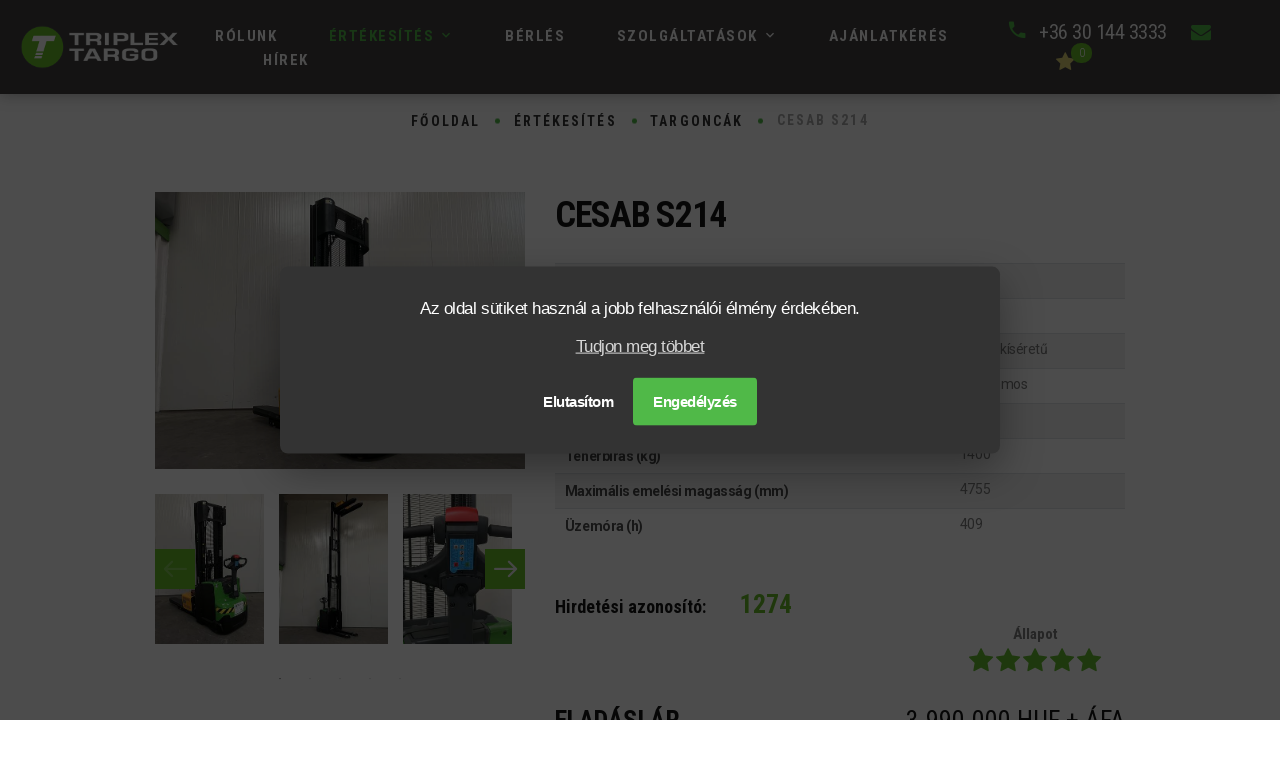

--- FILE ---
content_type: text/html; charset=UTF-8
request_url: https://triplex-targo.hu/webaruhaz/termekek/644-cesab-s214
body_size: 9838
content:
<!DOCTYPE html>
<html class="wide wow-animation" lang="hu">
<head>

    
    <script>
        (function() {
            window.dataLayer = window.dataLayer || [];
            function gtag(){dataLayer.push(arguments);} window.gtag = gtag;
            gtag('consent', 'default', {
                'ad_storage': 'denied',
                'analytics_storage': 'denied',
                'functionality_storage': 'denied',
                'ad_user_data': 'denied',
                'ad_personalization': 'denied',
                'security_storage': 'granted'
            });
            gtag('set', 'ads_data_redaction', true);
        })();
    </script>
    
        <script>document.documentElement.setAttribute('data-consent-mode', 'advanced');</script>

    
    <title>            Cesab S214 raklapszállító használt targonca -
     Triplex-Targo Kft</title>
    

    
    <meta name="description" content="    ">
    

    
    <meta charset="utf-8">
    

    
    <meta name="viewport" content="width=device-width, initial-scale=1">
    

    
    <meta name="csrf-token" content="prHp7YnALp9kmJ0ynYQwaCmDMKkjpBIH7rWzUcAH"/>
    

    
    <meta name="DC.title" content="Triplex-Targo Kft"/>
    

    
    <meta property="og:title" content="Triplex-Targo Kft"/>
    <meta property="og:type" content="website"/>
    <meta property="og:url" content="https://triplex-targo.hu/webaruhaz/termekek/644-cesab-s214"/>
    <meta property="og:image" content="https://triplex-targo.hu/assets/images/frontend/logo.png"/>
    

    
    <link rel="apple-touch-icon" sizes="180x180" href="https://triplex-targo.hu/apple-touch-icon.png">
    <link rel="icon" type="image/png" sizes="32x32" href="https://triplex-targo.hu/favicon-32x32.png">
    <link rel="icon" type="image/png" sizes="16x16" href="https://triplex-targo.hu/favicon-16x16.png">
    <link rel="manifest" href="https://triplex-targo.hu/site.webmanifest">
    

    
        
        <link rel="preconnect" href="https://fonts.gstatic.com">
        <link rel="preload" as="font" href="https://fonts.googleapis.com/css2?family=Lato:ital,wght@0,100;0,300;0,400;0,700;0,900;1,100;1,300;1,400;1,700;1,900&family=Poppins:ital,wght@0,100;0,200;0,300;0,400;0,500;0,600;0,700;0,800;0,900;1,100;1,200;1,300;1,400;1,500;1,600;1,700;1,800;1,900&family=Roboto+Condensed:ital,wght@0,300;0,400;0,700;1,300;1,400;1,700&family=Roboto:ital,wght@0,100;0,300;0,400;0,500;0,700;0,900;1,100;1,300;1,400;1,500;1,700;1,900&display=swap" media="all">
        <link rel="stylesheet" href="https://fonts.googleapis.com/css2?family=Lato:ital,wght@0,100;0,300;0,400;0,700;0,900;1,100;1,300;1,400;1,700;1,900&family=Poppins:ital,wght@0,100;0,200;0,300;0,400;0,500;0,600;0,700;0,800;0,900;1,100;1,200;1,300;1,400;1,500;1,600;1,700;1,800;1,900&family=Roboto+Condensed:ital,wght@0,300;0,400;0,700;1,300;1,400;1,700&family=Roboto:ital,wght@0,100;0,300;0,400;0,500;0,700;0,900;1,100;1,300;1,400;1,500;1,700;1,900&display=swap" media="all">

        <link rel="preload" as="font" type="font/woff2" crossorigin="anonymous" href="https://triplex-targo.hu/assets/fonts/frontend/vendor/materialdesignicons-webfont.woff2?v=1.4.57">
        <link rel="preload" as="font" type="font/woff2" crossorigin="anonymous" href="https://triplex-targo.hu/assets/fonts/frontend/vendor/fontawesome-webfont.woff2?v=4.7.0">
        <link rel="preload" as="font" type="font/woff" crossorigin="anonymous" href="https://triplex-targo.hu/assets/fonts/frontend/vendor/Linearicons.woff">

        <link rel="preload" as="style" href="https://cdn.jsdelivr.net/npm/cookieconsent@3/build/cookieconsent.min.css" media="screen" />
        <link rel="stylesheet" href="https://cdn.jsdelivr.net/npm/cookieconsent@3/build/cookieconsent.min.css" media="screen" />

        <link rel="preload" as="style" href="https://triplex-targo.hu/assets/css/frontend/vendor/bootstrap.min.css" media="screen">
        <link rel="stylesheet" href="https://triplex-targo.hu/assets/css/frontend/vendor/bootstrap.min.css" media="screen">

        <link rel="preload" as="style" href="https://triplex-targo.hu/assets/css/frontend/vendor/fonts.min.css" media="screen">
        <link rel="stylesheet" href="https://triplex-targo.hu/assets/css/frontend/vendor/fonts.min.css" media="screen">

        <link rel="preload" as="style" href="https://triplex-targo.hu/assets/css/frontend/vendor/style.css" media="screen">
        <link rel="stylesheet" href="https://triplex-targo.hu/assets/css/frontend/vendor/style.css" media="screen">

        <link rel="preload" as="style" href="https://triplex-targo.hu/assets/css/frontend/app.css" media="screen">
        <link rel="stylesheet" href="https://triplex-targo.hu/assets/css/frontend/app.css" media="screen">

        <link rel="preload" as="style" href="https://triplex-targo.hu/assets/css/frontend/print.css" media="print">
        <link rel="stylesheet" href="https://triplex-targo.hu/assets/css/frontend/print.css" media="print">
        <link rel="preload" as="style" href="https://triplex-targo.hu/assets/css/frontend/cookieconsent-custom.css" media="screen">
        <link rel="stylesheet" href="https://triplex-targo.hu/assets/css/frontend/cookieconsent-custom.css" media="screen">
    
    <link rel="stylesheet" href="https://cdn.jsdelivr.net/gh/fancyapps/fancybox@3.5.7/dist/jquery.fancybox.min.css" />
    






















                    <!-- Google Tag Manager (advanced mode) -->
            <script>(function(w,d,s,l,i){w[l]=w[l]||[];w[l].push({'gtm.start':
                    new Date().getTime(),event:'gtm.js'});var f=d.getElementsByTagName(s)[0],
                j=d.createElement(s),dl=l!='dataLayer'?'&l='+l:'';j.async=true;j.src=
                'https://www.googletagmanager.com/gtm.js?id='+i+dl;f.parentNode.insertBefore(j,f);
            })(window,document,'script','dataLayer','GTM-TW669DT');</script>
            <!-- End Google Tag Manager -->
        

        <script type="text/plain" data-consent="analytics">
            window.__lo_site_id = 325886;
            (function() {
                var wa = document.createElement('script'); wa.type = 'text/javascript'; wa.async = true;
                wa.src = 'https://d10lpsik1i8c69.cloudfront.net/w.js';
                var s = document.getElementsByTagName('script')[0]; s.parentNode.insertBefore(wa, s);
            })();
        </script>


        <!-- Facebook Pixel Code -->
        <script type="text/plain" data-consent="ads">
            !function(f,b,e,v,n,t,s)
            {if(f.fbq)return;n=f.fbq=function(){n.callMethod?
            n.callMethod.apply(n,arguments):n.queue.push(arguments)};
            if(!f._fbq)f._fbq=n;n.push=n;n.loaded=!0;n.version='2.0';
            n.queue=[];t=b.createElement(e);t.async=!0;
            t.src=v;s=b.getElementsByTagName(e)[0];
            s.parentNode.insertBefore(t,s)}(window, document,'script',
            'https://connect.facebook.net/en_US/fbevents.js');
            fbq('init', '994299501723190');
            fbq('track', 'PageView');
        </script>
        <noscript>
            <img height="1" width="1" style="display:none"  src="https://www.facebook.com/tr?id={your-pixel-id-goes-here}&ev=PageView&noscript=1"/>
        </noscript>
        <!-- End Facebook Pixel Code -->


</head>
<body>

            <!-- Google Tag Manager (noscript) -->
        <noscript><iframe src="https://www.googletagmanager.com/ns.html?id=GTM-TW669DT"
                          height="0" width="0" style="display:none;visibility:hidden"></iframe></noscript>
        <!-- End Google Tag Manager (noscript) -->
    






    <div class="page">

        
        <header class="section page-header">
    <!-- RD Navbar-->
    <div class="rd-navbar-wrap">
        <nav
            class="
                rd-navbar rd-navbar-classic
                product-gray
            "
            data-layout="rd-navbar-fixed"
            data-sm-layout="rd-navbar-fixed"
            data-md-layout="rd-navbar-fixed"
            data-md-device-layout="rd-navbar-fixed"
            data-lg-layout="rd-navbar-static"
            data-lg-device-layout="rd-navbar-static"
            data-xl-layout="rd-navbar-static"
            data-xl-device-layout="rd-navbar-static"
            data-lg-stick-up-offset="46px"
            data-xl-stick-up-offset="46px"
            data-xxl-stick-up-offset="46px"
            data-lg-stick-up="true"
            data-xl-stick-up="true"
            data-xxl-stick-up="true"
        >
            <div class="rd-navbar-main-outer">
                <div class="rd-navbar-main">
                    <!-- RD Navbar Panel-->
                    <div class="rd-navbar-panel">
                        <!-- RD Navbar Toggle-->
                        <button class="rd-navbar-toggle" data-rd-navbar-toggle=".rd-navbar-nav-wrap"><span></span></button>
                        <div class="rd-navbar-collapse-toggle rd-navbar-fixed-element-1" data-rd-navbar-toggle=".rd-navbar-collapse"><span></span></div>
                        <!-- RD Navbar Brand-->
                        <div class="rd-navbar-brand">
                            <a href="https://triplex-targo.hu">
                                <img class="brand-logo-light" src="https://triplex-targo.hu/assets/images/frontend/logo-white.png" alt="" width="160" height="35"/>
                            </a></div>
                    </div>
                    <div class="rd-navbar-main-element">
                        <div class="rd-navbar-nav-wrap">

                            
                            <ul class="rd-navbar-nav">



    <li class="rd-nav-item ">
        <a href="https://triplex-targo.hu/rolunk" class="rd-nav-link">Rólunk</a>
    </li>


    
    
        <li class="rd-nav-item active">
            <a class="rd-nav-link" href="https://triplex-targo.hu/webaruhaz/targoncak">Értékesítés</a>
            <ul class="rd-menu rd-navbar-dropdown">
                <li class="rd-dropdown-item">
                    <a class="rd-dropdown-link" href="https://triplex-targo.hu/webaruhaz/uj-targoncak">Új targoncák</a>
                </li>
                <li class="rd-dropdown-item">
                    <a class="rd-dropdown-link" href="https://triplex-targo.hu/webaruhaz/hasznalt-targoncak">Használt targoncák</a>
                </li>
                <li class="rd-dropdown-item">
                    <a class="rd-dropdown-link" href="https://triplex-targo.hu/webaruhaz/akcios-targoncak">Akciós targoncák</a>
                </li>

                                                                                                    <li class="rd-dropdown-item">
                        <a class="rd-dropdown-link" href="https://triplex-targo.hu/webaruhaz/specialis-eszkozok">Speciális eszközök</a>
                    </li>
                                                        <li class="rd-dropdown-item">
                        <a class="rd-dropdown-link" href="https://triplex-targo.hu/webaruhaz/kiegeszito-termekek-targoncahoz">Kiegészítők</a>
                    </li>
                                                        <li class="rd-dropdown-item">
                        <a class="rd-dropdown-link" href="https://triplex-targo.hu/webaruhaz/e-kisteherautok">E-kisteherautók</a>
                    </li>
                
                <li class="rd-dropdown-item">
                    <a class="rd-dropdown-link" href="https://triplex-targo.hu/addax">Addax elektromos kisteherautók</a>
                </li>

                <li class="rd-dropdown-item">
                    <a class="rd-dropdown-link" href="https://triplex-targo.hu/targonca-tipusok">Targonca típusok</a>
                </li>

                <li class="rd-dropdown-item">
                    <a class="rd-dropdown-link" href="https://triplex-targo.hu/raktari-es-erkezo-targoncaink">Raktári és érkező targoncáink</a>
                </li>
            </ul>
        </li>
    


    <li class="rd-nav-item ">
        <a href="https://triplex-targo.hu/berles" class="rd-nav-link">Bérlés</a>
    </li>

    <li class="rd-nav-item">
        <a class="rd-nav-link" href="#">Szolgáltatások</a>
        <ul class="rd-menu rd-navbar-dropdown">
            <li class="rd-dropdown-item">
                <a class="rd-dropdown-link" href="https://triplex-targo.hu/targonca-szerviz">Targonca szerviz</a>
            </li>
            <li class="rd-dropdown-item">
                <a class="rd-dropdown-link" href="https://triplex-targo.hu/targonca-vizsgaztatas">Targonca vizsgáztatás</a>
            </li>
            <li class="rd-dropdown-item">
                <a class="rd-dropdown-link" href="https://triplex-targo.hu/berles">Targonca bérlés</a>
            </li>
            <li class="rd-dropdown-item">
                <a class="rd-dropdown-link" href="https://triplex-targo.hu/raktarhely-szolgaltatas">Raktárhely szolgáltatás</a>
            </li>
            <li class="rd-dropdown-item">
                <a class="rd-dropdown-link" href="https://triplex-targo.hu/led-vilagitastechnika">LED világítástechnika</a>
            </li>
            <li class="rd-dropdown-item">
                <a class="rd-dropdown-link" href="https://triplex-targo.hu/tarsashaz-epites">Társasház építés</a>
            </li>
        </ul>
    </li>

    <li class="rd-nav-item ">
        <a href="https://triplex-targo.hu/ajanlatkeres" class="rd-nav-link">Ajánlatkérés</a>
    </li>
    <li class="rd-nav-item ">
        <a  href="https://triplex-targo.hu/blog" class="rd-nav-link">Hírek</a>
    </li>










</ul>
                            
                        </div>
                    </div>
                    <div class="rd-navbar-collapse">
                        <ul class="list-contact-info">
                            <li>
                                <span class="icon mdi mdi-phone icon-sm icon-primary"></span>
                                <span class="list-item-text">
                                    <a href="javascript:;"></a>
                                </span>
                                <span class="list-item-text">
                                    <a href="tel:+36 30 144 3333" title="Telefonáljon - Triplex-Targo Kft">+36 30 144 3333</a>
                                </span>

                                <a href="https://triplex-targo.hu/kapcsolat" title="Kapcsolat">
                                    <span class="fa fa-envelope d-inline-block" style="color: #50b948; margin-left: 20px;"></span>
                                </a>

                                <a href="https://triplex-targo.hu/webaruhaz/kedvencek" title="Kedvencek">
                                    <span class="fa fa-star d-inline-block" style="color: #dfd274; margin-left: 20px;"></span>
                                    <span class="favourites-counter">0</span>
                                </a>
                            </li>
                        </ul>
                    </div>
                </div>
            </div>
        </nav>
    </div>
</header>
        

        
        <div id="main-content">
            

    <section class="section section-sm bg-default mt-5">
        <div class="container">

            <div class="row">
                <div class="col-sm-12 text-center">

                    <ul class="breadcrumbs-custom-path gray">
                        <li><a href="https://triplex-targo.hu">Főoldal</a></li>
                        <li><a href="https://triplex-targo.hu/webaruhaz">Értékesítés</a></li>
                                                                                                                <li><a href="https://triplex-targo.hu/webaruhaz/targoncak">Targoncák</a></li>
                                                                            <li class="active">Cesab S214</li>
                    </ul>

                </div>
            </div>

            <div class="row row-50">
                <div class="col-xxl-6 col-xl-4 offset-xl-1 offset-xxl-0">

                    
                                            <a href="https://triplex-targo.hu/storage/uploads/278015/conversions/media-libraryosyllc-normal.jpg" data-fancybox="product">
                            <img src="https://triplex-targo.hu/storage/uploads/278015/conversions/media-libraryosyllc-normal.jpg" class="img-responsive" alt="Cesab S214" style="width: 100%; object-fit: cover;" />
                        </a>
                    
                                            <div class="slick-slider" data-arrows="true" data-loop="false" data-dots="true" data-swipe="true" data-items="3" data-xs-items="3" data-sm-items="3" data-md-items="3" data-lg-items="3" data-xl-items="3" data-slide-to-scroll="1">
                                                            <div class="item" style="margin-right: 15px;">
                                                                            <a href="https://triplex-targo.hu/storage/uploads/278016/media-libraryiobbmu" data-fancybox="product">
                                            <img src="https://triplex-targo.hu/storage/uploads/278016/conversions/media-libraryiobbmu-thumb.jpg" alt="" style="height: 150px; width: 100%; object-fit: cover;">
                                        </a>
                                                                    </div>
                                                            <div class="item" style="margin-right: 15px;">
                                                                            <a href="https://triplex-targo.hu/storage/uploads/278017/media-libraryute5cn" data-fancybox="product">
                                            <img src="https://triplex-targo.hu/storage/uploads/278017/conversions/media-libraryute5cn-thumb.jpg" alt="" style="height: 150px; width: 100%; object-fit: cover;">
                                        </a>
                                                                    </div>
                                                            <div class="item" style="margin-right: 15px;">
                                                                            <a href="https://triplex-targo.hu/storage/uploads/278018/media-librarydvuhiy" data-fancybox="product">
                                            <img src="https://triplex-targo.hu/storage/uploads/278018/conversions/media-librarydvuhiy-thumb.jpg" alt="" style="height: 150px; width: 100%; object-fit: cover;">
                                        </a>
                                                                    </div>
                                                            <div class="item" style="margin-right: 15px;">
                                                                            <a href="https://triplex-targo.hu/storage/uploads/278019/media-libraryez1v5h" data-fancybox="product">
                                            <img src="https://triplex-targo.hu/storage/uploads/278019/conversions/media-libraryez1v5h-thumb.jpg" alt="" style="height: 150px; width: 100%; object-fit: cover;">
                                        </a>
                                                                    </div>
                                                            <div class="item" style="margin-right: 15px;">
                                                                            <a href="https://triplex-targo.hu/storage/uploads/278020/media-libraryakfexc" data-fancybox="product">
                                            <img src="https://triplex-targo.hu/storage/uploads/278020/conversions/media-libraryakfexc-thumb.jpg" alt="" style="height: 150px; width: 100%; object-fit: cover;">
                                        </a>
                                                                    </div>
                                                            <div class="item" style="margin-right: 15px;">
                                                                            <a href="https://triplex-targo.hu/storage/uploads/278021/media-libraryu85ceg" data-fancybox="product">
                                            <img src="https://triplex-targo.hu/storage/uploads/278021/conversions/media-libraryu85ceg-thumb.jpg" alt="" style="height: 150px; width: 100%; object-fit: cover;">
                                        </a>
                                                                    </div>
                                                            <div class="item" style="margin-right: 15px;">
                                                                            <a href="https://triplex-targo.hu/storage/uploads/278022/media-libraryinhwst" data-fancybox="product">
                                            <img src="https://triplex-targo.hu/storage/uploads/278022/conversions/media-libraryinhwst-thumb.jpg" alt="" style="height: 150px; width: 100%; object-fit: cover;">
                                        </a>
                                                                    </div>
                                                    </div>
                    
                                    </div>

                <div class="col-xxl-6 col-xl-6">
                    <div class="product-item-info">
                        <h3>Cesab S214</h3>
                        <br>

                                                    <table class="table table-striped">
                                                                                                                                                <tr>
                                            <th>
                                                <strong style="font-size: 14px;">Gyártó</strong>
                                            </th>
                                            <td>
                                                <p style="color: #7c7c7c; font-weight: normal; font-size: 14px;">
                                                                                                                                                                        
                                                                Cesab<br>
                                                                                                                                                                                                                        </p>
                                            </td>
                                        </tr>
                                                                                                                                                                                    <tr>
                                            <th>
                                                <strong style="font-size: 14px;">Modell</strong>
                                            </th>
                                            <td>
                                                <p style="color: #7c7c7c; font-weight: normal; font-size: 14px;">
                                                                                                                                                                        S214
                                                                                                                                                            </p>
                                            </td>
                                        </tr>
                                                                                                                                                                                    <tr>
                                            <th>
                                                <strong style="font-size: 14px;">Kivitel</strong>
                                            </th>
                                            <td>
                                                <p style="color: #7c7c7c; font-weight: normal; font-size: 14px;">
                                                                                                                                                                        
                                                                Gyalogkíséretű<br>
                                                                                                                                                                                                                        </p>
                                            </td>
                                        </tr>
                                                                                                                                                                                    <tr>
                                            <th>
                                                <strong style="font-size: 14px;">Üzemanyag</strong>
                                            </th>
                                            <td>
                                                <p style="color: #7c7c7c; font-weight: normal; font-size: 14px;">
                                                                                                                                                                        
                                                                elektromos<br>
                                                                                                                                                                                                                        </p>
                                            </td>
                                        </tr>
                                                                                                                                                                                    <tr>
                                            <th>
                                                <strong style="font-size: 14px;">Gyártási év</strong>
                                            </th>
                                            <td>
                                                <p style="color: #7c7c7c; font-weight: normal; font-size: 14px;">
                                                                                                                                                                        2023
                                                                                                                                                            </p>
                                            </td>
                                        </tr>
                                                                                                                                                                                    <tr>
                                            <th>
                                                <strong style="font-size: 14px;">Teherbírás (kg)</strong>
                                            </th>
                                            <td>
                                                <p style="color: #7c7c7c; font-weight: normal; font-size: 14px;">
                                                                                                                                                                        1400
                                                                                                                                                            </p>
                                            </td>
                                        </tr>
                                                                                                                                                                                    <tr>
                                            <th>
                                                <strong style="font-size: 14px;">Maximális emelési magasság (mm)</strong>
                                            </th>
                                            <td>
                                                <p style="color: #7c7c7c; font-weight: normal; font-size: 14px;">
                                                                                                                                                                        4755
                                                                                                                                                            </p>
                                            </td>
                                        </tr>
                                                                                                                                                                                    <tr>
                                            <th>
                                                <strong style="font-size: 14px;">Üzemóra (h)</strong>
                                            </th>
                                            <td>
                                                <p style="color: #7c7c7c; font-weight: normal; font-size: 14px;">
                                                                                                                                                                        409
                                                                                                                                                            </p>
                                            </td>
                                        </tr>
                                                                                                </table>
                        

                        <h5 class="mt-5">Hirdetési azonosító: <span style="color: #67bd28; font-size: 26px; margin-left: 30px;"> 1274</span></h5>


                        
                                                    <div class="mt-2 pull-right text-center pr-4">
                                <h6 style="color: #7c7c7c;">Állapot</h6>
                                                                    <span class="fa fa-star" style="font-size: 26px; color: #64bb2e;"></span>


                                    
                                                                                                        <span class="fa fa-star" style="font-size: 26px; color: #64bb2e;"></span>


                                    
                                                                                                        <span class="fa fa-star" style="font-size: 26px; color: #64bb2e;"></span>


                                    
                                                                                                        <span class="fa fa-star" style="font-size: 26px; color: #64bb2e;"></span>


                                    
                                                                                                        <span class="fa fa-star" style="font-size: 26px; color: #64bb2e;"></span>


                                    
                                                                                                </div>
                            <div class="clearfix"></div>
                                                

                        <div class="row mt-3">
                            <div class="col-sm-12">
                                                                    <div class="pull-left">
                                        <h4 class="mt-2 text-uppercase">
                                            <b>
                                                                                                    <s>Eladási ár</s>
                                                                                            </b>
                                        </h4>
                                    </div>
                                    <div class="pull-right">
                                                                                    <h4 class="mt-2"><s>3.990.000 HUF + ÁFA</s></h4>
                                                                            </div>
                                    <div class="clearfix mb-3"></div>

                                                                            <div class="pull-left">
                                            <h4 class="mt-2 text-uppercase"><b>Akciós ár</b></h4>
                                        </div>
                                        <div class="pull-right">
                                            <h4 class="mt-2" style="color: #c61d24;"><b>3.399.000 HUF + ÁFA</b></h4>
                                        </div>
                                        <div class="clearfix"></div>
                                                                    


                                

                                <div class="row">
                                    
                                        <div class="col-md-6">
                                            <div class="team-classic">
                                                <div class="team-classic-figure">
                                                    <img src="/assets/images/frontend/team/schreithofer-janos.jpg" alt="Schreithofer János - Értékesítő" style="width: 270px; height: 175px; object-fit: cover;">
                                                </div>
                                                <div class="team-classic-caption">
                                                    <h4><span class="team-name">Schreithofer János</span></h4>
                                                    <p>Értékesítő</p><br>

                                                    <p>
                                                        <a href="tel:+36303266116">+36-30 326 6114</a>
                                                    </p>
                                                    <p>S.JANOS@TRIPLEX-TARGO.HU</p>
                                                </div>
                                            </div>
                                        </div>
                                    
                                    <div class="col-md-6 mt-4 text-center">
                                                                                <a class="button button-primary" style="border-radius: 5px;" href="https://triplex-targo.hu/ajanlatkeres?productId=644&amp;quote_type=Haszn%C3%A1lt%20targonca">Online kapcsolatfelvétel</a>

                                        <div class="row mt-3">
                                            <div class="col-sm-12 text-center">
                                                <a href="#" data-toggle="modal" data-target="#share-modal">
                                                    <img src="https://triplex-targo.hu/assets/images/frontend/webshop/share-icon.png" alt="Megosztás - Cesab S214" title="Megosztás - Cesab S214" style="width: 40px;">
                                                </a>&nbsp;&nbsp;
                                                <a href="https://triplex-targo.hu/webaruhaz/kedvencek/termek-hozzaadasa/644" class="add-to-favourites-button" data-product-id="644">
                                                                                                            <img src="https://triplex-targo.hu/assets/images/frontend/webshop/add-to-favorites-icon.png" alt="Kedvencekhez adás  - Cesab S214" title="Kedvencekhez adás" style="width: 37px;">
                                                                                                    </a>&nbsp;&nbsp;
                                                <a href="javascript:;" class="add-to-compare-button" data-product-id="644">
                                                    <img src="https://triplex-targo.hu/assets/images/frontend/webshop/compare-icon.png"  alt="Összehasonlítás  - Cesab S214" title="Összehasonlítás" style="width: 40px;">
                                                </a>&nbsp;&nbsp;
                                                <a href="https://triplex-targo.hu/webaruhaz/termekek/644-cesab-s214/nyomtatas" target="_blank">
                                                    <img src="https://triplex-targo.hu/assets/images/frontend/webshop/print-icon.png" alt="Nyomtatás - Cesab S214" title="Nyomtatás" style="width: 40px;">
                                                </a>&nbsp;&nbsp;
                                            </div>
                                        </div>
                                    </div>

                            </div>
                        </div>
                    </div>
                </div>


            </div>
            <div class="row mt-0">
                <div class="col-sm-12 mt-0 text-accent-4">

                    <ul class="nav nav-tabs" style="align-items: center; justify-content: center;">
                        <li class="ml-auto mr-auto mt-2 mb-2">
                            <a data-toggle="tab" href="#menu1" class="active">Leírás</a>
                        </li>
                        <li class="ml-auto mr-auto mt-2 mb-2">
                            <a data-toggle="tab" href="#menu2">Specifikáció</a>
                        </li>
                        <li class="ml-auto mr-auto mt-2 mb-2">
                            <a data-toggle="tab" href="#menu3">Finanszírozás</a>
                        </li>

                        <li class="ml-auto mr-auto mt-2 mb-2">
                            <a data-toggle="tab" href="#menu4" style="color: #999 !important;">Letölthető dokumentumok<b><span class="fa fa-file-pdf-o" style="font-size: 38px; margin-left: 15px;"></span></b></a>
                        </li>
                    </ul>

                    <div class="tab-content p-3" id="product-show-tabs">
                        <div id="menu1" class="tab-pane fade active show pt-3 pb-3">
                            Cesab S214 elektromos üzemű gyalogkíséretű targonca, teherbírás 1400kg, emelési magasság 4755mm, triplex oszlop szabademelés 1724mm, villák 1150*180*50mm, pinkódos indítás, akkumulátor töltöttség kijelző, üzemóra számláló, változtatható emelési sebesség, AZONNAL VIHETŐ ÚJ BEMUTATÓ TARGONCA (DEMO)
                        </div>
                        <div id="menu2" class="tab-pane fade">

                            <div class="row">
                                <div class="col-xl-6 offset-xl-3">
                                    
                                        <h4>Általános</h4><br>

                                        <table class="table table-striped">
                                                                                                                                                                                                <tr>
                                                        <th>
                                                            Gyártó
                                                        </th>
                                                        <td>
                                                                                                                                                                                                                                                                        Cesab
                                                                                                                                                                                                                                                        </td>
                                                    </tr>
                                                                                                                                                                                                                                                <tr>
                                                        <th>
                                                            Modell
                                                        </th>
                                                        <td>
                                                                                                                                                                                                S214
                                                                                                                                                                                    </td>
                                                    </tr>
                                                                                                                                                                                                                                                <tr>
                                                        <th>
                                                            Kivitel
                                                        </th>
                                                        <td>
                                                                                                                                                                                                                                                                        Gyalogkíséretű
                                                                                                                                                                                                                                                        </td>
                                                    </tr>
                                                                                                                                                                                                                                                <tr>
                                                        <th>
                                                            Üzemanyag
                                                        </th>
                                                        <td>
                                                                                                                                                                                                                                                                        elektromos
                                                                                                                                                                                                                                                        </td>
                                                    </tr>
                                                                                                                                                                                                                                                <tr>
                                                        <th>
                                                            Gyártási év
                                                        </th>
                                                        <td>
                                                                                                                                                                                                2023
                                                                                                                                                                                    </td>
                                                    </tr>
                                                                                                                                                                                                                                                <tr>
                                                        <th>
                                                            Üzemóra (h)
                                                        </th>
                                                        <td>
                                                                                                                                                                                                409
                                                                                                                                                                                    </td>
                                                    </tr>
                                                                                                                                    </table>
                                        <br>
                                    
                                    
                                        <h4>Műszaki paraméterek</h4><br>

                                        <table class="table table-striped">
                                                                                                                                                                                                <tr>
                                                        <th>
                                                            Teherbírás (kg)
                                                        </th>
                                                        <td>
                                                                                                                                                                                                1400
                                                                                                                                                                                    </td>
                                                    </tr>
                                                                                                                                                                                                                                                <tr>
                                                        <th>
                                                            Oszlop típusa
                                                        </th>
                                                        <td>
                                                                                                                                                                                                
                                                                        triplex
                                                                                                                                                                                                                                                        </td>
                                                    </tr>
                                                                                                                                                                                                                                                <tr>
                                                        <th>
                                                            Maximális emelési magasság (mm)
                                                        </th>
                                                        <td>
                                                                                                                                                                                                4755
                                                                                                                                                                                    </td>
                                                    </tr>
                                                                                                                                                                                                                                                <tr>
                                                        <th>
                                                            Szabademelés (mm)
                                                        </th>
                                                        <td>
                                                                                                                                                                                                1724
                                                                                                                                                                                    </td>
                                                    </tr>
                                                                                                                                                                                                                                                <tr>
                                                        <th>
                                                            Villa hosszúság (mm)
                                                        </th>
                                                        <td>
                                                                                                                                                                                                1150
                                                                                                                                                                                    </td>
                                                    </tr>
                                                                                                                                                                                                                                                <tr>
                                                        <th>
                                                            Építési magasság (mm)
                                                        </th>
                                                        <td>
                                                                                                                                                                                                2220
                                                                                                                                                                                    </td>
                                                    </tr>
                                                                                                                                                                                                                                                <tr>
                                                        <th>
                                                            Szélesség (mm)
                                                        </th>
                                                        <td>
                                                                                                                                                                                                770
                                                                                                                                                                                    </td>
                                                    </tr>
                                                                                                                                                                                                                                                <tr>
                                                        <th>
                                                            Hosszúság (mm)
                                                        </th>
                                                        <td>
                                                                                                                                                                                                1950
                                                                                                                                                                                    </td>
                                                    </tr>
                                                                                                                                                                                                                                                <tr>
                                                        <th>
                                                            Akkumulátor típusa
                                                        </th>
                                                        <td>
                                                                                                                                                                                                
                                                                        savas
                                                                                                                                                                                                                                                        </td>
                                                    </tr>
                                                                                                                                                                                                                                                <tr>
                                                        <th>
                                                            Akkumulátor kapacitása (V/Ah)
                                                        </th>
                                                        <td>
                                                                                                                                                                                                24V / 300Ah
                                                                                                                                                                                    </td>
                                                    </tr>
                                                                                                                                    </table>
                                    
                                    
                                    
                                        <div class="row">
                                            <div class="col-md-6">
                                                <h4>Extrák</h4>
                                            </div>
                                            <div class="col-md-6">

                                                                                                    <p class="text-right">Van</p>
                                                                                            </div>
                                        </div>

                                        <table class="table table-striped">
                                                                                                                                            <tr>
                                                    <th>
                                                        Vezető állás (felálló platform)
                                                    </th>
                                                    <td>
                                                                                                            </td>
                                                </tr>
                                                                                                                                            <tr>
                                                    <th>
                                                        Deréktámasz
                                                    </th>
                                                    <td>
                                                                                                            </td>
                                                </tr>
                                                                                                                                            <tr>
                                                    <th>
                                                        Támasztó lábak külön emelése (Iniciál)
                                                    </th>
                                                    <td>
                                                                                                            </td>
                                                </tr>
                                                                                                                                            <tr>
                                                    <th>
                                                        Akkumulátor oldalsó cs. lehetőség
                                                    </th>
                                                    <td>
                                                                                                            </td>
                                                </tr>
                                                                                    </table>
                                                                    </div>
                            </div>
                        </div>
                        <div id="menu3" class="tab-pane fade">

                            <h3 style="font-weight: normal; text-transform: none;">Kérjük, hogy válassza ki az Önnek megfelelő szerviz csomagot</h3>

                            <div class="row mt-5">
                                <div class="col-md-5 service-box">
                                    <div class="inner">
                                        <p style="font-size: 14px;">Karbantartás és javítás az Ön igényeire szabva</p>
                                        <h4>Leasing (tartós bér) szolgáltatás</h4>
                                        <p style="font-size: 18px; color: #333;" class="mt-0 mb-3">36-48-60 hónap</p>

                                        <ul class="list-unordered">
                                            <li>Akár 0% indulóval is</li>
                                            <li>A bérleti díjak költségként elszámolhatóak</li>
                                            <li>Könnyebb likviditási tervezhetőség</li>
                                            <li>Cégre szabható futamidő</li>
                                            <li>Nincs kötelező vásárlás</li>
                                        </ul>

                                        <p class="mt-4"><b>A finanszírozási szolgáltatás tartalma</b></p>

                                        <ul class="list-unordered">
                                            <li>A targonca használati díja</li>
                                            <li>Teljes körű vagyonbiztosítás (elemi károk, lopás, stb.)</li>
                                            <li>A meghibásodások javítása</li>
                                        </ul>

                                        <p class="mt-4"><b>A finanszírozásnak nem része</b></p>

                                        <ul class="list-unordered">
                                            <li>A javítási költségek: targoncára, akkumulátorra, akkutöltőre</li>
                                            <li>Targonca kerekei, gumik, villák, akkumulátor, töltőberendezés cseréje, illetve javítási költsége</li>
                                            <li>Üzemeltetési költségek</li>
                                            <li>A nem rendeltetésszerű használatból, szándékos rongálásból eredő hibák javítási költségei</li>
                                        </ul>

                                        <br>
                                        <hr>
                                    </div>
                                </div>
                                <div class="col-md-5 offset-md-1 service-box">
                                    <div class="inner">
                                        <p style="font-size: 14px;">Karbantartás és javítás az Ön igényeire szabva</p>
                                        <h4>Leasing full szervíz csomaggal</h4>
                                        <p style="font-size: 18px; color: #333;" class="mt-0 mb-3">36-48-60 hónap</p>

                                        <ul class="list-unordered">
                                            <li>Akár 0% indulóval is</li>
                                            <li>A bérleti díjak költségként elszámolhatóak</li>
                                            <li>Könnyebb likviditási tervezhetőség</li>
                                            <li>Cégre szabható futamidő és igény szerinti havi fizetés is lehetséges</li>
                                            <li>Nincs kötelező vásárlás</li>
                                        </ul>


                                        <p class="mt-4"><b>Full-szerviz szolgáltatásunk tartalma</b></p>

                                        <ul class="list-unordered">
                                            <li>A targonca használati díja</li>
                                            <li>Teljes körű vagyonbiztosítás (elemi károk, lopás, stb.)</li>
                                            <li>Garancia a rendeltetésszerű használatból eredő hibákra (kivéve a kopó alkatrészeket pl. kerekek)</li>
                                            <li>Üzemebe helyezés előtti vizsgálat</li>
                                            <li>Teljes futamidő alatt kötelező időszakos karbantartási munkák elvégzése gyártó által előírtak szerint</li>
                                        </ul>


                                        <p class="mt-4"><b>A finanszírozásnak nem része</b></p>

                                        <ul class="list-unordered">
                                            <li>Üzemeltetési költségek (üzemanyag, akkumulátor töltése)</li>
                                            <li>Kerekek, gumik, villák, izzók cseréje és javítása</li>
                                            <li>A nem rendeltetésszerű használatból, szándékos rongálásból eredő hibák javítási költségei</li>
                                        </ul>

                                        <br>
                                        <hr>
                                    </div>
                                </div>
                            </div>

                        </div>

                        <div id="menu4" class="tab-pane fade">

                                                            <p>A termékhez nem található letölthető dokumentum.</p>
                                                    </div>

                    </div>
                </div>
            </div>
        </div>
    </section>

    
    <div class="modal fade" id="share-modal" tabindex="-1" role="dialog" aria-labelledby="share-modal-title"
     aria-hidden="true">
    <div class="modal-dialog modal-dialog-centered modal-lg" role="document">
        <div class="modal-content">
            <div class="modal-header" style="background: #67bd28; color: #fff;">
                <h5 class="modal-title text-white" id="share-modal-title"><span class="fa fa-share-alt"></span>&nbsp;&nbsp;Megosztás
                    - Cesab S214</h5>
                <button type="button" class="close text-white" data-dismiss="modal" aria-label="Close">
                    <span aria-hidden="true">&times;</span>
                </button>
            </div>
            <div class="modal-body">
                <div class="row">
                    <div class="col-sm-6">
                                                    <a href="https://triplex-targo.hu/storage/uploads/278015/conversions/media-libraryosyllc-normal.jpg" data-fancybox="product">
                                <img src="https://triplex-targo.hu/storage/uploads/278015/conversions/media-libraryosyllc-normal.jpg" class="img-responsive" alt="Cesab S214" style="width: 100%; object-fit: cover;" />
                            </a>
                                                <h5 style="font-size: 22px;" class="mt-3"><b>Cesab S214</b></h5>
                    </div>
                    <div class="col-sm-6">
                        <p>Ossza meg a termék adatlapját, hogy ismerősei is értesülhessenek a legjobb ajánlatainkról!</p>
                        <br>

                        <ul class="list-unstyled">
                            <li class="mb-3">
                                <a href="mailto:?subject=Cesab S214 - termék adatlap&amp;body=Nézze meg Ön is az alábbi termék adalapját a Triplex-Targo Kft. weboldalán: https://triplex-targo.hu/webaruhaz/termekek/644-cesab-s214" style="color: #333; text-transform: uppercase;">
                                    <span class="fa fa-envelope" style="padding: 5px 10px; border: 1px solid #333; border-radius: 50%;"></span>&nbsp;&nbsp;E-mail
                                </a>
                            </li>
                            <li class="mb-3">
                                <a href="https://www.facebook.com/sharer/sharer.php?u=https://triplex-targo.hu/webaruhaz/termekek/644-cesab-s214" style="color: #333; text-transform: uppercase;" target="_blank">
                                    <span class="fa fa-facebook" style="padding: 5px 13px; border: 1px solid #333; border-radius: 50%;"></span>&nbsp;&nbsp;Facebook
                                </a>
                            </li>
                            <li class="mb-3">
                                <a href="http://twitter.com/share?text=Cesab S214 - Triplex Targo Kft.&url=https://triplex-targo.hu/webaruhaz/termekek/644-cesab-s214" style="color: #333; text-transform: uppercase;" target="_blank">
                                    <span class="fa fa-twitter" style="padding: 5px 10px; border: 1px solid #333; border-radius: 50%;"></span>&nbsp;&nbsp;Twitter
                                </a>
                            </li>
                            <li class="mb-3">
                                <a href="https://www.linkedin.com/sharing/share-offsite/?url=https://triplex-targo.hu/webaruhaz/termekek/644-cesab-s214" style="color: #333; text-transform: uppercase;" target="_blank">
                                    <span class="fa fa-linkedin" style="padding: 5px 11px; border: 1px solid #333; border-radius: 50%;"></span>&nbsp;&nbsp;Linkedin
                                </a>
                            </li>
                        </ul>
                    </div>
                </div>
            </div>
        </div>
    </div>
</div>
    

    
    <div class="modal fade in" id="add-to-favourites-modal" tabindex="-1" role="dialog" aria-labelledby="add-to-favourites-modal-title"
     aria-hidden="true">
    <div class="modal-dialog modal-dialog-centered modal-lg" role="document">
        <div class="modal-content">
            <div class="modal-header" style="background: #67bd28; color: #fff;">
                <h5 class="modal-title text-white" id="add-to-favourites-modal-title"><span class="fa fa-star"></span>&nbsp;&nbsp;A terméket sikeresen hozzáadta a kedvencekhez!</h5>
                <button type="button" class="close text-white" data-dismiss="modal" aria-label="Close">
                    <span aria-hidden="true">&times;</span>
                </button>
            </div>
            <div class="modal-body">
                <div class="row">
                    <div class="col-sm-12">
                        <table style="width: 100%;">
                            <tr>
                                <td style="width: 250px;">
                                                                            <a href="https://triplex-targo.hu/storage/uploads/278015/conversions/media-libraryosyllc-normal.jpg" data-fancybox="product">
                                            <img src="https://triplex-targo.hu/storage/uploads/278015/conversions/media-libraryosyllc-normal.jpg" class="img-responsive" alt="Cesab S214" style="width: auto; height: 150px;" />
                                        </a>
                                                                    </td>
                                <td>
                                    <h5 style="font-size: 24px;" class="mt-3"><b>Cesab S214</b></h5>
                                </td>
                            </tr>
                        </table>
                    </div>
                </div>
            </div>
            <div class="modal-footer">
                <button type="button" class="button button-google" data-dismiss="modal"><span class="fa fa-close"></span>&nbsp;&nbsp;Bezárás</button>&nbsp;&nbsp;
                <a href="https://triplex-targo.hu/webaruhaz/kedvencek" class="button button-primary mt-0"><span class="fa fa-star"></span>&nbsp;&nbsp;Tovább a kedvencekhez</a>
            </div>
        </div>
    </div>
</div>
    

        </div>
        

        
        <footer class="section footer-modern context-dark">
    <div class="container">
        <div class="row">
            <div class="col-md-6">
                <div class="section-lg">
                    <div class="row row-40">
                        <div class="col wow-outer">
                            <div class="wow slideInRight">
                                <h5 class="footer-title">Navigáció</h5>

                                <div class="row mt-4">
                                    <div class="col-md-6">
                                        <ul>
                                            <li class="mb-3">
                                                <a href="https://triplex-targo.hu" class="text-white">Főoldal</a>
                                            </li>
                                            <li class="mb-3">
                                                <a href="https://triplex-targo.hu/rolunk" class="text-white">Rólunk</a>
                                            </li>
                                            <li class="mb-3">
                                                <a href="https://triplex-targo.hu/webaruhaz/uj-targoncak" class="text-white">Új targoncák</a>
                                            </li>
                                            <li class="mb-3">
                                                <a href="https://triplex-targo.hu/webaruhaz/hasznalt-targoncak" class="text-white">Használt targoncák</a>
                                            </li>
                                            <li class="mb-3">
                                                <a href="https://triplex-targo.hu/targonca-tipusok" class="text-white">Targonca típusok</a>
                                            </li>
                                            <li class="mb-3">
                                                <a href="https://triplex-targo.hu/berles" class="text-white">Bérlés</a>
                                            </li>
                                            <li class="mb-3">
                                                <a href="https://triplex-targo.hu/ajanlatkeres" class="text-white">Ajánlatkérés</a>
                                            </li>
                                            <li class="mb-3">
                                                <a href="https://triplex-targo.hu/kapcsolat" class="text-white">Kapcsolat</a>
                                            </li>
                                        </ul>
                                    </div>
                                    <div class="col-md-6">
                                        <ul>
                                            <li class="mb-3">
                                                <a href="https://triplex-targo.hu/targonca-szerviz" class="text-white">Targonca szerviz</a>
                                            </li>
                                            <li class="mb-3">
                                                <a href="https://triplex-targo.hu/targonca-vizsgaztatas" class="text-white">Targonca vizsgáztatás</a>
                                            </li>
                                            <li class="mb-3">
                                                <a href="https://triplex-targo.hu/berles" class="text-white">Targonca bérlés</a>
                                            </li>
                                            <li class="mb-3">
                                                <a href="https://triplex-targo.hu/raktarhely-szolgaltatas" class="text-white">Raktárhely szolgáltatás</a>
                                            </li>
                                            <li class="mb-3">
                                                <a href="https://triplex-targo.hu/led-vilagitastechnika" class="text-white">LED világítástechnika</a>
                                            </li>
                                            <li class="mb-3">
                                                <a href="https://triplex-targo.hu/tarsashaz-epites" class="text-white">Társasház építés</a>
                                            </li>
                                            <li class="mb-3">
                                                <a href="https://triplex-targo.hu/blog" class="text-white">Hírek</a>
                                            </li>
                                        </ul>
                                    </div>
                                </div>

                            </div>

                            <div class="wow slideInRight mt-5">
                                <h5 class="footer-title">Elérhetőségek</h5>
                                <p class="footer-text-1">+36 30 144 3333</p>
                                <p class="footer-text-1">info<span class="fa fa-at"></span>triplex-targo.hu</p>
                                <p class="footer-text-1">2220 Vecsés, Ipar utca 12</p>

                                <p>
                                    <a class="icon icon-sm icon-circle icon-circle-md icon-bg-white fa-facebook" href="https://www.facebook.com/triplextargo" target="_blank"></a>
                                </p>

                                <form method="POST" action="https://triplex-targo.hu/webaruhaz/termekek/644-cesab-s214" accept-charset="UTF-8" id="newsletter-subscription-form" class="text-left mt-5"><input name="_token" type="hidden" value="prHp7YnALp9kmJ0ynYQwaCmDMKkjpBIH7rWzUcAH">
                                    <div class="form-wrap">
                                        <label class="form-label" for="subscribe-email">E-mail</label>
                                        <input class="form-input" id="subscribe-email" type="email" name="email" required>
                                    </div>

                                <div class="form-wrap mt-3" style="flex: none;">
                                    <div class="checkbox-inline">
                                        <input type="checkbox" name="accept_newsletter_terms" id="accept-newsletter-terms" required style="clip: auto; width: 20px; height: 20px; left: 1px;">
                                        <label for="accept-newsletter-terms">
                                            Elolvastam és elfogadom az <a href="https://triplex-targo.hu/adatkezelesi-tajekoztato" target="_blank">Adatkezelési tájékoztatót</a>.
                                        </label>
                                    </div>
                                </div>

                                    <div class="form-button group-sm text-center text-lg-left">
                                        <button class="button button-lg button-primary" type="submit" id="newsletter-submit-button">Feliratkozás</button>
                                    </div>


                                </form>
                            </div>
                        </div>
                    </div>
                </div>
            </div>

            <div class="col-md-6">
                <iframe src="https://www.google.com/maps/embed?pb=!1m18!1m12!1m3!1d2700.174028315422!2d19.229144315866712!3d47.408546609631244!2m3!1f0!2f0!3f0!3m2!1i1024!2i768!4f13.1!3m3!1m2!1s0x4741c1d8e69f8557%3A0xff2a6a38d9582db!2sTriplex-Targo%20Kft.!5e0!3m2!1shu!2shu!4v1610469303645!5m2!1shu!2shu" width="100%" height="850" frameborder="0" style="margin-top: 100px; display: inline-block; border:0;" allowfullscreen="" aria-hidden="false" tabindex="0"></iframe>
            </div>
        </div>

        <div class="row m-0 pb-5">
            <div class="col text-center">
                <p class="rights">
                <span>&copy;&nbsp; </span>
                <span class="copyright-year"></span>
                <span>&nbsp;</span><span>Triplex-Targo Kft</span>
                <span>.&nbsp;</span><span>Minden jog fenntartva.</span>
                <span>&nbsp;</span>
                <a href="https://triplex-targo.hu/adatkezelesi-tajekoztato">Adatkezelési tájékoztató</a>.
                </p>
            </div>
        </div>
    </div>
</footer>
        
    </div>


    
    <script src="https://cdn.jsdelivr.net/npm/cookieconsent@3/build/cookieconsent.min.js"></script>
    <script src="https://triplex-targo.hu/assets/js/frontend/consent-activate.js" defer></script>
    <script src="https://triplex-targo.hu/assets/js/frontend/manifest.js"></script>
    <script src="https://triplex-targo.hu/assets/js/frontend/vendor.js"></script>
    <script src="https://triplex-targo.hu/assets/js/frontend/base.js" defer></script>
    <script src="https://triplex-targo.hu/assets/js/frontend/cookieconsent.js" defer></script>

    <script src="https://triplex-targo.hu/assets/js/frontend/vendor/lazysizes.min.js" defer></script>
    <script src="https://triplex-targo.hu/assets/js/frontend/vendor/core.min.js"></script>
    <script src="https://triplex-targo.hu/assets/js/frontend/vendor/script.js"></script>


    <script src="https://triplex-targo.hu/assets/js/frontend/newsletter.js" defer></script>
    <script src="https://triplex-targo.hu/assets/js/frontend/main.js" defer></script>


    <script src="https://cdn.jsdelivr.net/gh/fancyapps/fancybox@3.5.7/dist/jquery.fancybox.min.js"></script>
    <script src="https://triplex-targo.hu/assets/js/frontend/product.js"></script>
</body>
</html>


--- FILE ---
content_type: text/css
request_url: https://triplex-targo.hu/assets/css/frontend/vendor/style.css
body_size: 36054
content:
@charset "UTF-8";
/*
* Trunk version 2.0.1
*/
/*
* Contexts
*/
.section-main-bunner, .context-dark, .bg-gray-600, .bg-gray-700, .bg-gray-800, .bg-primary, .bg-secondary, .box-countdown-dark,
.section-main-bunner h1,
.context-dark h1,
.bg-gray-600 h1,
.bg-gray-700 h1,
.bg-gray-800 h1,
.bg-primary h1,
.bg-secondary h1,
.box-countdown-dark h1, .section-main-bunner h2, .context-dark h2, .bg-gray-600 h2, .bg-gray-700 h2, .bg-gray-800 h2, .bg-primary h2, .bg-secondary h2, .box-countdown-dark h2, .section-main-bunner h3, .context-dark h3, .bg-gray-600 h3, .bg-gray-700 h3, .bg-gray-800 h3, .bg-primary h3, .bg-secondary h3, .box-countdown-dark h3, .section-main-bunner h4, .context-dark h4, .bg-gray-600 h4, .bg-gray-700 h4, .bg-gray-800 h4, .bg-primary h4, .bg-secondary h4, .box-countdown-dark h4, .section-main-bunner h5, .context-dark h5, .bg-gray-600 h5, .bg-gray-700 h5, .bg-gray-800 h5, .bg-primary h5, .bg-secondary h5, .box-countdown-dark h5, .section-main-bunner h6, .context-dark h6, .bg-gray-600 h6, .bg-gray-700 h6, .bg-gray-800 h6, .bg-primary h6, .bg-secondary h6, .box-countdown-dark h6, .section-main-bunner [class^='heading-'], .context-dark [class^='heading-'], .bg-gray-600 [class^='heading-'], .bg-gray-700 [class^='heading-'], .bg-gray-800 [class^='heading-'], .bg-primary [class^='heading-'], .bg-secondary [class^='heading-'], .box-countdown-dark [class^='heading-'] {
    color: #ffffff;
}

a:focus,
button:focus {
    outline: none !important;
}

button::-moz-focus-inner {
    border: 0;
}

*:focus {
    outline: none;
}

blockquote {
    padding: 0;
    margin: 0;
}

.compare-box {
    line-height: 30px;

}

.compare-checkbox {
    background: #fff;
    outline: 1px solid #b5b5b5 !important;
}

.compare-box label {
    font-size: 13px;
}

input[type='checkbox'] {
    width: 12px !important;
    height: 12px !important;
    /*margin: 5px;*/
    -webkit-appearance: none;
    -moz-appearance: none;
    -o-appearance: none;
    appearance: none;
    outline: 1px solid #ddd;
    box-shadow: none;
    font-size: 2em;
}

input[type='checkbox']:checked {
    background-color: #66a536;
}

input[type='checkbox']:checked:after {
    content: '\2713';
    color: white;
    position: absolute;
    line-height: 13px;
    font-size: 10px;
    font-weight: 600;
    padding-left: 1px;
}

.zoom-item {
    transition: transform .2s; /* Animation */
}

.zoom-item:hover {
    transform: scale(1.2); /* (150% zoom - Note: if the zoom is too large, it will go outside of the viewport) */
}

input,
button,
select,
textarea {
    outline: none;
}

label {
    margin-bottom: 0;
}

p {
    margin: 0;
}

ul,
ol {
    list-style: none;
    padding: 0;
    margin: 0;
}

ul li,
ol li {
    display: block;
}

dl {
    margin: 0;
}

dt,
dd {
    line-height: inherit;
}

dt {
    font-weight: inherit;
}

dd {
    margin-bottom: 0;
}

cite {
    font-style: normal;
}

form {
    margin-bottom: 0;
}

blockquote {
    padding-left: 0;
    border-left: 0;
}

address {
    margin-top: 0;
    margin-bottom: 0;
}

figure {
    margin-bottom: 0;
}

html p a:hover {
    text-decoration: none;
}

/*
* Typography
*/
body {
    font-family: "Roboto", sans-serif;
    font-size: 16px;
    line-height: 1.5;
    font-weight: 400;
    color: rgba(0, 0, 0, 0.7);
    background-color: #ffffff;
    letter-spacing: -0.03em;
    -webkit-text-size-adjust: none;
    -webkit-font-smoothing: subpixel-antialiased;
}

h1, h2, h3, h4, h5, h6, [class^='heading-'] {
    font-family: "Roboto Condensed", -apple-system, BlinkMacSystemFont, "Segoe UI", Roboto, "Helvetica Neue", Arial, sans-serif;
    margin-top: 0;
    margin-bottom: 0;
    font-weight: 700;
    color: #151515;
    letter-spacing: 0;
}

h1 a, h2 a, h3 a, h4 a, h5 a, h6 a, [class^='heading-'] a {
    color: inherit;
}

h1 a:hover, h2 a:hover, h3 a:hover, h4 a:hover, h5 a:hover, h6 a:hover, [class^='heading-'] a:hover {
    color: #50b948;
}

h1,
.heading-1 {
    font-size: 32px;
    line-height: 1.5;
    text-transform: uppercase;
}

@media (min-width: 768px) {
    h1,
    .heading-1 {
        font-size: 55px;
        line-height: 1.3;
    }
}

@media (min-width: 768px) {
    h1,
    .heading-1 {
        font-size: 65px;
    }
}

@media (min-width: 1200px) {
    h1,
    .heading-1 {
        font-size: 80px;
        line-height: 1.075;
    }

}

h2,
.heading-2 {
    font-size: 28px;
    line-height: 1.5;
    text-transform: uppercase;
}

@media (min-width: 768px) {
    h2,
    .heading-2 {
        font-size: 50px;
        line-height: 1.3;
    }
}

@media (min-width: 768px) {
    h2,
    .heading-2 {
        font-size: 60px;
    }
}

@media (min-width: 1200px) {
    h2,
    .heading-2 {
        font-size: 50px;
        line-height: 1.2;
    }
}

h2.heading-font,
.heading-2.heading-font {
    font-weight: 400;
    letter-spacing: -0.03em;
    text-transform: capitalize;
}

h3,
.heading-3 {
    font-size: 24px;
    line-height: 1.5;
    letter-spacing: -.03em;
    text-transform: uppercase;
}

@media (min-width: 1200px) {
    h3,
    .heading-3 {
        font-size: 36px;
        line-height: 1.33333;
    }
}

@media (min-width: 992px) {


    #parameter-groups-filter .parameter-filter-item:hover {
        transform: scale(1.8);
        margin: 0 2em !important;
    }

    #parameter-groups-filter .parameter-filter-item:hover + .parameter-filter-item,
    #parameter-groups-filter .parameter-filter-item.prev {
        transform: scale(1.3);
        margin: 0 .8em !important;
    }


}

h3.heading-font,
.heading-3.heading-font {
    font-weight: 600;
    letter-spacing: -0.03em;
}

h4,
.heading-4 {
    font-size: 22px;
    line-height: 1.5;
    font-weight: 400;
}

@media (min-width: 1200px) {
    h4,
    .heading-4 {
        font-size: 26px;
        line-height: 1.15385;
    }
}

h5,
.heading-5 {
    font-size: 18px;
    line-height: 1.05556;
}

h6,
.heading-6 {
    font-size: 15px;
    line-height: 1.06667;
}

.heading-font + .heading-font {
    margin-top: 20px;
}

.heading-font + h2.heading-font {
    margin-top: 35px;
}

small,
.small {
    display: block;
    font-size: 12px;
    line-height: 1.5;
}

mark,
.mark {
    padding: 3px 5px;
    color: #ffffff;
    background: #50b948;
}

.big {
    font-size: 18px;
    line-height: 1.55556;
}

.lead {
    font-size: 24px;
    line-height: 34px;
    font-weight: 300;
}

code {
    padding: 10px 5px;
    border-radius: 0.2rem;
    font-size: 90%;
    color: #111111;
    background: #edeff4;
}

p [data-toggle='tooltip'] {
    padding-left: .25em;
    padding-right: .25em;
    color: #50b948;
}

p [style*='max-width'] {
    display: inline-block;
}

::selection {
    background: #50b948;
    color: #ffffff;
}

::-moz-selection {
    background: #50b948;
    color: #ffffff;
}

.thin-title {
    font-weight: 300;
    letter-spacing: 0.25em;
    text-transform: uppercase;
}

.title-decorate {
    position: relative;
    padding-left: 12px;
    letter-spacing: -.03em;
}

.title-decorate:before {
    content: '';
    display: inline-block;
    width: 3px;
    height: 1em;
    margin-left: -12px;
    margin-right: 12px;
    background: #50b948;
    vertical-align: middle;
}

.title-decorate > * {
    vertical-align: middle;
}

.title-decorate.title-decorate-center:before {
    display: block;
    width: 33px;
    height: 3px;
    margin-bottom: 10px;
    margin-left: auto;
    margin-right: auto;
}

@media (min-width: 1200px) {
    .title-decorate.title-decorate-center:before {
        margin-bottom: 20px;
    }
}

.title-decorate.title-decorate-left {
    padding-top: 0;
    padding-left: 60px;
}

.title-decorate.title-decorate-left:before {
    left: 0;
    top: 40%;
}

.text-with-divider {
    position: relative;
    padding-left: 60px;
    max-width: 470px;
}

.text-with-divider .divider {
    position: absolute;
    left: 0;
    top: 17px;
}

.text-with-divider .divider:after {
    width: 40px;
}

.text-with-divider h4 {
    font-weight: 400;
    letter-spacing: 0;
    line-height: 38px;
}

.gradient-title {
    font-weight: 600;
    letter-spacing: .1em;
    text-transform: uppercase;
}

/*
* Brand
*/
.brand {
    display: inline-block;
}

.brand .brand-logo-light {
    display: none;
}

.brand .brand-logo-dark {
    display: block;
}

/*
* Links
*/
a {
    transition: all 0.3s ease-in-out;
}

a, a:focus, a:active, a:hover {
    text-decoration: none;
}

a, a:focus, a:active {
    color: #50b948;
}

a:hover {
    color: #50b948;
}

a[href*='tel'], a[href*='mailto'] {
    white-space: nowrap;
}

.link-hover {
    color: #50b948;
}

.link-active {
    color: #151515;
}

.privacy-link {
    display: inline-block;
}

.privacy-link:hover {
    color: #151515;
}

* + .privacy-link {
    margin-top: 35px;
}

/*
* Blocks
*/
.block-center, .block-sm, .block-lg {
    margin-left: auto;
    margin-right: auto;
}

.block-sm {
    max-width: 560px;
}

.block-lg {
    max-width: 768px;
}

.block-center {
    padding: 10px;
}

.block-center:hover .block-center-header {
    background-color: #50b948;
}

.block-center-title {
    background-color: #ffffff;
}

@media (max-width: 1599.98px) {
    .block-center {
        padding: 20px;
    }

    .block-center:hover .block-center-header {
        background-color: #ffffff;
    }

    .block-center-header {
        background-color: #50b948;
    }
}

.block-bordered-left {
    position: relative;
}

@media (min-width: 1200px) {
    .block-bordered-left {
        padding: 0 65px;
    }

    .block-bordered-left:before {
        position: absolute;
        content: '';
        left: -15px;
        height: 100%;
        width: 2px;
        background: #C4C4C4;
    }
}

.block-decorate-img {
    position: relative;
    max-width: 540px;
    padding-left: 40px;
    padding-bottom: 50px;
    text-align: right;
}

.block-decorate-img > * {
    position: relative;
    z-index: 1;
}

.block-decorate-img:before {
    position: absolute;
    content: '';
    top: 20px;
    right: 60px;
    left: 0;
    bottom: 0;
    background: url("../../../images/frontend/vendor/bg-dot.png");
    opacity: .2;
    z-index: 0;
}

@media (min-width: 992px) {
    .block-decorate-img {
        padding-bottom: 70px;
    }
}

.block-decorate-img.block-decorate-img-modern {
    max-width: 100%;
}

.block-decorate-img.block-decorate-img-modern .block-decorate-inner {
    display: inline-block;
    position: relative;
}

.block-decorate-img.block-decorate-img-modern .block-decorate-inner .block-video-button {
    position: absolute;
    top: 50%;
    left: 50%;
    transform: translate(-50%, -50%);
}

.block-decorate-img.block-decorate-img-modern .block-decorate-inner .block-video-button a .icon {
    color: #50b948;
}

.block-decorate-img.block-decorate-img-modern img {
    border-radius: 7px;
}

@media (min-width: 992px) {
    .block-decorate-img.block-decorate-img-modern {
        padding-bottom: 70px;
    }
}

@media (min-width: 1200px) {
    .row-decorate > * + *:before {
        position: absolute;
        content: '';
        top: 0;
        bottom: 0;
        left: -20px;
        border-left: 1px solid rgba(0, 0, 0, 0.2);
        transform: rotate(30deg);
    }
}

/*
* Boxes
*/
.box-minimal {
    text-align: center;
}

.box-minimal .box-minimal-icon {
    font-size: 50px;
    line-height: 50px;
    color: #50b948;
}

.box-minimal-divider {
    width: 36px;
    height: 4px;
    margin-left: auto;
    margin-right: auto;
    background: #50b948;
}

.box-minimal-text {
    width: 100%;
    max-width: 320px;
    margin-left: auto;
    margin-right: auto;
}

* + .box-minimal {
    margin-top: 30px;
}

* + .box-minimal-title {
    margin-top: 10px;
}

* + .box-minimal-divider {
    margin-top: 20px;
}

* + .box-minimal-text {
    margin-top: 15px;
}

.section-main-bunner .box-minimal p, .context-dark .box-minimal p, .bg-gray-600 .box-minimal p, .bg-gray-700 .box-minimal p, .bg-gray-800 .box-minimal p, .bg-primary .box-minimal p, .bg-secondary .box-minimal p, .box-countdown-dark .box-minimal p {
    color: rgba(0, 0, 0, 0.7);
}

.box-counter {
    position: relative;
    text-align: center;
    color: #444141;
}

.box-counter-title {
    display: inline-block;
    font-family: "Roboto Condensed", -apple-system, BlinkMacSystemFont, "Segoe UI", Roboto, "Helvetica Neue", Arial, sans-serif;
    font-size: 16px;
    line-height: 1.3;
    letter-spacing: -.025em;
}

.box-counter-main {
    font-family: "Roboto Condensed", -apple-system, BlinkMacSystemFont, "Segoe UI", Roboto, "Helvetica Neue", Arial, sans-serif;
    font-size: 45px;
    font-weight: 400;
    line-height: 1.2;
}

.box-counter-main > * {
    display: inline;
    font: inherit;
}

.box-counter-main .small {
    font-size: 28px;
}

.box-counter-main .small_top {
    position: relative;
    top: .2em;
    vertical-align: top;
}

.box-counter-divider {
    font-size: 0;
    line-height: 0;
}

.box-counter-divider::after {
    content: '';
    display: inline-block;
    width: 80px;
    height: 2px;
    background: #50b948;
}

* + .box-counter-title {
    margin-top: 10px;
}

* + .box-counter-main {
    margin-top: 20px;
}

* + .box-counter-divider {
    margin-top: 10px;
}

@media (min-width: 768px) {
    .box-counter-title {
        font-size: 18px;
    }
}

@media (min-width: 1200px) {
    .box-counter-main {
        font-size: 60px;
    }

    .box-counter-main .small {
        font-size: 36px;
    }

    * + .box-counter-main {
        margin-top: 30px;
    }

    * + .box-counter-divider {
        margin-top: 15px;
    }

    * + .box-counter-title {
        margin-top: 18px;
    }
}

.bg-primary .box-counter {
    color: #ffffff;
}

.bg-primary .box-counter-divider::after {
    background: #ffffff;
}

.box-color {
    width: 54px;
    height: 54px;
}

.box-icon-inner {
    position: relative;
}

.box-icon-inner > * {
    position: relative;
    z-index: 1;
}

.box-icon-inner:before {
    position: absolute;
    top: 33%;
    left: 56%;
    content: '';
    z-index: 0;
}

.box-icon-inner.decorate-triangle:before {
    width: 0;
    height: 0;
    border-style: solid;
    border-width: 0 10px 18px 10px;
    border-color: transparent transparent #d0d0d0 transparent;
    transform: rotate(137.76deg) translate(0, 0);
    will-change: transform;
    transition: all .6s;
}

.box-icon-inner.decorate-triangle.decorate-color-secondary:before {
    border-color: transparent transparent #47b64c transparent;
}

.box-icon-inner.decorate-circle:before {
    width: 20px;
    height: 20px;
    border-radius: 50%;
    background: rgba(21, 21, 21, 0.2);
    transform: translate(0, 0);
    will-change: transform;
    transition: all .6s;
}

.box-icon-inner.decorate-rectangle:before {
    width: 16px;
    height: 16px;
    transform: translateY(0) rotate(45deg);
    background: rgba(21, 21, 21, 0.2);
    will-change: transform;
    transition: all .6s;
}

.box-icon-caption {
    color: rgba(0, 0, 0, 0.6);
}

.box-icon-caption h4 {
    font-weight: 500;
}

.box-icon-caption * + p {
    margin-top: 20px;
}

.box-icon-classic {
    max-width: 320px;
    margin-left: auto;
    margin-right: auto;
    text-align: center;
}

.box-icon-classic > * + * {
    margin-top: 15px;
}

.box-icon-classic .box-icon-caption p {
    color: rgba(21, 21, 21, 0.6);
}

.box-icon-classic .box-icon-caption * + p {
    margin-top: 10px;
}

.box-icon-classic:hover .decorate-triangle:before {
    transform: rotate(175deg) translate(15px, 15px);
}

.box-icon-classic:hover .decorate-circle:before {
    transform: translate(-45px, 2px);
}

.box-icon-classic:hover .decorate-rectangle:before {
    transform: rotate(-90deg) translateY(-40px);
}

@media (min-width: 768px) {
    .box-icon-classic > * + * {
        margin-top: 25px;
    }

    .box-icon-classic .box-icon-caption * + p {
        margin-top: 20px;
    }
}

.box-icon-modern {
    display: flex;
    flex-direction: column;
    text-align: center;
}

.box-icon-modern > * + * {
    margin-top: 15px;
}

@media (min-width: 576px) {
    .box-icon-modern {
        flex-direction: row;
        text-align: left;
    }

    .box-icon-modern > * + * {
        margin-top: 0;
        margin-left: 30px;
    }

    .box-icon-modern .box-icon-inner:before {
        left: 85%;
    }
}

@media (min-width: 1200px) {
    .box-icon-modern > * + * {
        margin-top: 25px;
    }
}

.box-icon-modern .box-icon-caption * + p {
    margin-top: 5px;
}

.box-icon-modern .decorate-triangle:before {
    border-width: 0 12px 22px 12px;
}

.box-icon-modern .decorate-circle:before {
    width: 24px;
    height: 24px;
}

.box-icon-modern .decorate-rectangle:before {
    width: 20px;
    height: 20px;
}

.box-icon-modern:hover .decorate-triangle:before {
    transform: rotate(175deg) translate(15px, 15px);
}

.box-icon-modern:hover .decorate-circle:before {
    transform: translate(-45px, 2px);
}

.box-icon-modern:hover .decorate-rectangle:before {
    transform: rotate(-90deg) translateY(-40px);
}

/*
*  testimonials
*/
.team-classic {
    position: relative;
    max-width: 390px;
    margin-left: auto;
    margin-right: auto;
    transition: all .3s;
}

.team-classic:hover {
    cursor: pointer;
}

.team-classic:hover .team-name {
    color: #50b948;
}

.team-classic > * {
    position: relative;
    z-index: 1;
}

.team-classic:before {
    position: absolute;
    content: '';
    top: 0;
    left: 0;
    right: 0;
    bottom: 0;
    background: #ffffff;
    z-index: 1;
    transition: inherit;
}

.team-classic-figure {
    position: relative;
}

.team-classic-figure .team-classic-soc-list {
    text-align: center;
    position: absolute;
    top: 50%;
    right: 25px;
    transform: translateY(-70%);
    transition: all .3s;
    opacity: 0;
}

.team-classic-figure .team-classic-soc-list li + li {
    margin-top: 15px;
}

.team-classic-figure .team-classic-soc-list a {
    color: #C4C4C4;
}

.team-classic-figure .team-classic-soc-list a:hover {
    color: #3C3C3C;
}

.team-classic-caption {
    text-align: center;
    padding: 20px 25px 30px;
    transition: all .5s;
    background: #ffffff;
}

.team-classic-caption p {
    margin-top: 0;
    font-family: "Roboto Condensed", -apple-system, BlinkMacSystemFont, "Segoe UI", Roboto, "Helvetica Neue", Arial, sans-serif;
    font-size: 14px;
    text-transform: uppercase;
    letter-spacing: .15em;
    font-weight: 400;
    color: rgba(21, 21, 21, 0.8);
}

.team-classic-caption * + p {
    margin-top: 7px;
}

.team-name {
    font-weight: 500;
    line-height: 40px;
}

.team-classic:hover {
    box-shadow: 0 8px 20px rgba(0, 0, 0, 0.25);
    z-index: 2;
}

.team-classic:hover:before {
    bottom: -12px;
    box-shadow: 0 8px 20px rgba(0, 0, 0, 0.25);
}

.team-classic:hover .team-classic-soc-list {
    opacity: 1;
    transform: translateY(-50%);
}

.team-modern {
    max-width: 375px;
    margin-left: auto;
    margin-right: auto;
}

.team-modern-figure {
    position: relative;
    background: #151515;
    overflow: hidden;
}

.team-modern-figure:before {
    position: absolute;
    content: '';
    bottom: 0;
    left: 0;
    width: 0;
    height: 0;
    border-bottom: 30px solid #ffffff;
    border-right: 250px solid transparent;
}

.team-modern-figure:after {
    position: absolute;
    content: '';
    bottom: 0;
    right: 0;
    width: 0;
    height: 0;
    border-bottom: 30px solid #ffffff;
    border-left: 130px solid transparent;
}

.team-modern-figure:before, .team-modern-figure:after {
    z-index: 1;
}

.team-modern-figure img {
    transition: all .3s;
    will-change: transform;
}

.team-modern-figure .team-modern-soc-list {
    text-align: center;
    position: absolute;
    top: 50%;
    left: 50%;
    transform: translate(-70%, -50%);
    transition: all .3s;
    opacity: 0;
}

.team-modern-figure .team-modern-soc-list li {
    display: inline-block;
}

.team-modern-figure .team-modern-soc-list li + li {
    margin-left: 24px;
}

.team-modern-figure .team-modern-soc-list a {
    color: #ffffff;
    text-shadow: 0 4px 4px rgba(0, 0, 0, 0.25);
}

.team-modern-figure .team-modern-soc-list a:hover {
    color: #50b948;
}

.team-modern-no-img .team-modern-figure {
    background: #f5f5f5;
}

.team-modern-no-img .team-modern-figure .team-modern-soc-list a {
    color: rgba(0, 0, 0, 0.6);
}

.team-modern-no-img .team-modern-figure .team-modern-soc-list a:hover {
    color: #000000;
}

.team-modern-caption {
    text-align: center;
    padding: 15px 25px 45px;
    transition: all .5s;
    background: #ffffff;
}

.team-modern-caption p {
    margin-top: 0;
    font-size: 12px;
    text-transform: uppercase;
    letter-spacing: .15em;
    font-weight: 400;
}

.team-modern:hover .team-modern-figure img {
    opacity: .52;
}

.team-modern:hover .team-modern-soc-list {
    opacity: 1;
    transform: translate(-50%, -50%);
}

.team-minimal {
    max-width: 370px;
    margin-left: auto;
    margin-right: auto;
    text-align: center;
}

.team-minimal-figure {
    position: relative;
    overflow: hidden;
}

.team-minimal-figure:before {
    position: absolute;
    content: '';
    top: 0;
    left: 0;
    right: 0;
    bottom: 0;
    background: linear-gradient(180deg, rgba(21, 21, 21, 0) 38.12%, rgba(21, 21, 21, 0.364) 100%);
    opacity: 0;
    transition: all .3s;
    z-index: 1;
}

.team-minimal-figure .team-minimal-soc-list {
    text-align: center;
    position: absolute;
    bottom: 40px;
    left: 50%;
    transform: translate(-50%, -100%);
    transition: all .3s;
    opacity: 0;
    z-index: 2;
}

.team-minimal-figure .team-minimal-soc-list li {
    display: inline-block;
}

.team-minimal-figure .team-minimal-soc-list li + li {
    margin-left: 24px;
}

.team-minimal-figure .team-minimal-soc-list a {
    color: #ffffff;
    text-shadow: 0 4px 4px rgba(0, 0, 0, 0.25);
}

.team-minimal-figure .team-minimal-soc-list a:hover {
    color: #50b948;
}

.team-minimal-caption {
    text-align: center;
    padding: 25px;
    background: #ffffff;
}

.team-minimal-caption p {
    margin-top: 0;
    font-size: 12px;
    text-transform: uppercase;
    letter-spacing: .15em;
    font-weight: 400;
    color: rgba(21, 21, 21, 0.8);
}

.team-minimal:hover .team-minimal-figure:before {
    opacity: 1;
}

.team-minimal:hover .team-minimal-soc-list {
    opacity: 1;
    transform: translate(-50%, -50%);
}

.product-item-info .quote-primary-footer .bg-dot {
    max-width: 200px;
    flex-basis: 50%;
    height: 50px;
}

.product-item-info .social-list > * {
    margin-top: 0;
}

.product-item-info .social-list a {
    color: #151515;
}

.product-item-info .social-list a:hover {
    background: transparent;
    color: #50b948;
}

@media (min-width: 1200px) {
    .product-item-info * + .text-accent-4 {
        margin-top: 35px;
    }

    .product-item-info .social-list + p {
        margin-top: 25px;
    }
}

.product-item-info-name {
    align-items: center;
    padding-bottom: 30px;
    border-bottom: 1px solid #C4C4C4;
}

.product-item-info-name h3 {
    margin-right: 15px;
}

.product-item-info-name .product-item-info-name-text {
    border-radius: 4px;
    background: #47b64c;
    padding: 2px 4px;
}

.product-item-info-name * + .product-item-info-name-text {
    margin-top: 0;
}

* + .team-info-list {
    margin-top: 28px;
}

.team-info-list {
    font-weight: 400;
}

.team-info-list > li + li {
    margin-top: 10px;
}

.team-info-list li span.icon {
    font-size: 20px;
    color: #C4C4C4;
    margin-right: 10px;
}

.team-info-list li a {
    color: #151515;
}

.team-info-list li a:hover {
    color: #50b948;
}

@media (min-width: 576px) {
    .team-info-list > li {
        display: inline-block;
    }

    .team-info-list > li + li {
        margin-left: 15px;
    }
}

@media (min-width: 1200px) {
    .team-info-list > li + li {
        margin-left: 92px;
    }
}

/*
*  testimonials
*/
.testimonials-modern {
    position: relative;
    margin-left: auto;
    margin-right: auto;
    padding: 30px;
}

.testimonials-modern:before {
    position: absolute;
    content: '';
    top: 50%;
    left: 50%;
    width: 100%;
    height: 100%;
    max-width: 420px;
    max-height: 250px;
    background: url("../../../images/frontend/vendor/bg-dot.png");
    transform: translate(-50%, -50%);
    opacity: .15;
    z-index: 0;
}

.testimonials-modern .testimonials-modern-text {
    font-family: "Roboto Condensed", -apple-system, BlinkMacSystemFont, "Segoe UI", Roboto, "Helvetica Neue", Arial, sans-serif;
    font-size: 18px;
    font-weight: 300;
    line-height: 1.42;
    color: #151515;
}

.testimonials-modern .testimonials-modern-name {
    color: #47b64c;
    font-family: "Roboto Condensed", -apple-system, BlinkMacSystemFont, "Segoe UI", Roboto, "Helvetica Neue", Arial, sans-serif;
    font-size: 15px;
    line-height: 28px;
    font-weight: 700;
    letter-spacing: 0.1em;
    text-transform: uppercase;
}

.testimonials-modern * + .testimonials-modern-name {
    margin-top: 20px;
}

@media (min-width: 992px) {
    .testimonials-modern {
        width: 650px;
        padding: 40px 0 63px;
    }
}

@media (min-width: 1200px) {
    .testimonials-modern {
        width: 820px;
    }

    .testimonials-modern .testimonials-modern-text {
        font-size: 26px;
    }
}

/*
*  Gallery items
*/
.gallery-item-classic {
    position: relative;
    max-height: 300px;
    overflow: hidden;
}

.gallery-item-classic img {
    width: 100%;
    max-width: inherit;
}

@media (min-width: 576px) {
    .gallery-item-classic {
        max-height: none;
    }

    .gallery-item-classic img {
        position: static;
    }
}

.gallery-item-classic-caption {
    position: absolute;
    top: 50%;
    left: 50%;
    transform: translate(-70%, -50%);
    transition: all .3s;
    will-change: transform;
    opacity: 0;
}

.gallery-item-classic-caption a {
    display: inline-block;
    font-size: 24px;
    line-height: 35px;
    text-align: center;
    padding: 25px 5px;
    color: #151515;
    font-weight: 500;
    width: 85px;
    height: 85px;
    border-radius: 50%;
    background: #ffffff;
    box-shadow: 0 0 0 10px rgba(255, 255, 255, 0.4);
    cursor: pointer;
}

.gallery-item-classic-caption a:hover {
    color: #151515;
    box-shadow: 0 0 0 20px rgba(255, 255, 255, 0.4);
}

.gallery-item-classic:hover .gallery-item-classic-caption {
    opacity: 1;
    transform: translate(-50%, -50%);
}

/*
*  Events
*/
.event-item-classic {
    display: flex;
    align-items: flex-start;
    padding: 35px 20px;
    background: #ffffff;
    flex-direction: column;
}

.event-item-classic * + .event-item-classic-caption {
    margin-top: 20px;
}

@media (min-width: 992px) {
    .event-item-classic {
        flex-direction: row;
        padding: 25px;
    }

    .event-item-classic .event-item-classic-figure {
        margin-right: 20px;
    }

    .event-item-classic .event-item-classic-caption {
        max-width: 660px;
    }

    .event-item-classic * + .event-item-classic-caption {
        margin-top: 0;
    }
}

.event-item-classic + .event-item-classic {
    border-top: 0.75px solid rgba(196, 196, 196, 0.8);
}

@media (min-width: 992px) {
    .event-item-classic-figure {
        max-width: 170px;
        width: 100%;
    }
}

.event-item-classic-figure .event-img-list {
    margin-bottom: -6px;
    margin-left: -6px;
}

.event-item-classic-figure .event-img-list:empty {
    margin-bottom: 0;
    margin-left: 0;
}

.event-item-classic-figure .event-img-list > * {
    display: inline-block;
    margin-top: 0;
    margin-bottom: 6px;
    margin-left: 6px;
}

.event-item-classic-caption h5 {
    font-weight: 400;
    letter-spacing: -.03em;
}

.event-item-classic-caption h5 .location {
    color: #47b64c;
}

* + .event-item-classic-text {
    margin-top: 20px;
}

.event-item-classic-text * + * {
    margin-top: 15px;
}

.event-item-classic-title {
    font-weight: 500;
    line-height: 36px;
    letter-spacing: -.03em;
}

.event-item-classic-title + * {
    margin-top: 15px;
}

* + .event-item-classic-title {
    margin-top: 15px;
}

.events-time {
    font-size: 18px;
    color: rgba(21, 21, 21, 0.64);
    font-weight: 400;
}

.box-event-modern {
    max-width: 670px;
    margin-left: auto;
    margin-right: auto;
}

.box-event-modern .event-item-modern + .event-item-modern {
    margin-top: 60px;
}

.box-event-modern .event-item-modern:last-child:before {
    display: none;
}

.event-item-modern {
    position: relative;
    padding-left: 80px;
}

.event-item-modern:before {
    position: absolute;
    content: '';
    top: 50px;
    bottom: -80px;
    left: 15px;
    border-left: 1px solid #C4C4C4;
}

.event-item-modern .event-dot {
    position: absolute;
    display: inline-block;
    left: 0;
    top: 20px;
    width: 30px;
    height: 30px;
    border-radius: 50%;
    border: 1px solid #C4C4C4;
}

.event-item-modern > * + * {
    margin-top: 15px;
}

.event-item-modern .event-time {
    font-size: 18px;
    font-weight: 400;
    color: rgba(21, 21, 21, 0.64);
}

.event-item-modern.event-active span:before {
    position: absolute;
    content: '';
    width: 10px;
    height: 10px;
    border-radius: 50%;
    background: #47b64c;
    top: 50%;
    left: 50%;
    transform: translate(-50%, -50%);
}

.event-item-modern-title {
    font-weight: 500;
    letter-spacing: -.03em;
}

.box-sponsor {
    display: inline-block;
    box-shadow: 0 0 15px rgba(68, 65, 65, 0.25);
    border: 5px solid #ededed;
    overflow: hidden;
    width: 300px;
}

.box-sponsor .inner {
    overflow: hidden;
}

.box-sponsor.box-sponsor-modern {
    overflow: hidden;
}

@media (min-width: 1200px) {
    .box-sponsor.box-sponsor-modern:before {
        position: absolute;
        content: url("../../../images/frontend/vendor/sponsor-img-hover.png");
        top: 50%;
        left: 50%;
        transform: translate(-50%, -50%);
        will-change: transform;
        transition: all .3s;
        opacity: 0;
    }
}

.box-sponsor.box-sponsor-modern img {
    opacity: .6;
    transition: all .3s;
}

.box-sponsor.box-sponsor-modern:hover {
    box-shadow: none;
}

.box-sponsor.box-sponsor-modern:hover:before {
    opacity: 1;
}

.box-sponsor.box-sponsor-modern:hover img {
    opacity: 1;
}

.desktop .box-sponsor {
    box-shadow: none;
}

.desktop .box-sponsor:hover {
    box-shadow: 0 0 15px rgba(68, 65, 65, 0.25);
}

.box-user-classic {
    text-align: center;
    max-width: 130px;
}

.box-user-classic * + h5 {
    margin-top: 15px;
}

.box-user-classic h5 {
    font-weight: 500;
    letter-spacing: -.03em;
}

.box-user-classic * + p {
    margin-top: 5px;
}

.box-user-classic p {
    font-size: 10px;
    text-transform: uppercase;
    letter-spacing: 0.15em;
    color: rgba(21, 21, 21, 0.8);
}

.box-img-animate {
    text-align: center;
}

.box-img-animate .box-img-animate-item {
    display: inline-block;
}

.box-img-animate .box-img-animate-item img {
    border-radius: 6px;
    box-shadow: 8px 14px 40px rgba(0, 0, 0, 0.25);
}

@media (max-width: 1199.98px) {
    .box-img-animate .box-img-animate-item + .box-img-animate-item {
        margin-top: 20px;
    }

    .box-img-animate .box-img-animate-item {
        padding: 0 15px;
    }
}

.bunner-content-modern {
    position: relative;
}

.bunner-content-modern .text-accent-2 {
    font-size: 90px;
    letter-spacing: .1em;
    text-shadow: 0 4px 4px rgba(21, 21, 21, 0.25);
}

@media (min-width: 768px) {
    .bunner-content-modern .text-accent-2 {
        font-size: 140px;
    }
}

@media (min-width: 992px) {
    .bunner-content-modern .text-accent-2 {
        font-size: 190px;
    }
}

@media (min-width: 1200px) {
    .bunner-content-modern .text-accent-2 {
        font-size: 250px;
    }
}

.bunner-content-modern .box-location {
    padding: 20px;
    text-transform: uppercase;
    letter-spacing: .05em;
    opacity: .8;
    background: url("../../../images/frontend/vendor/bg-brush.png") center no-repeat;
}

.bunner-content-modern .box-location h4 {
    font-weight: 800;
    color: #ffffff;
}

.bunner-content-modern .box-location h5 {
    font-weight: 700;
}

@media (min-width: 992px) {
    .bunner-content-modern .box-location {
        position: absolute;
        top: 5%;
        right: 27%;
    }
}

.box-product {
    max-width: 375px;
    margin-left: auto;
    margin-right: auto;
}

.box-product-figure {
    position: relative;
    overflow: hidden;
}

.box-product-figure .badges {
    position: absolute;
    bottom: 10px;
    left: 0;
    width: 100px;
    height: 60px;
}

.box-product-figure .id-badge {
    position: absolute;
    top: 2px;
    left: 2px;
    width: 90px;
    background: #30d530 !important;
    color: #fff;
    text-align: center;
    -moz-border-radius-topleft: 0;
    -moz-border-radius-bottomleft: 0;
}

.box-product-figure .id-badge p {
    font-size: 16px;
    line-height: 20px;
    margin-bottom: 0;
}

.box-product-figure .demo-badge {
    position: absolute;
    bottom: 42px;
    right: 0;
    padding: 2px 10px;
    background: #30d530 !important;
    color: #fff;
    text-align: center;
    -moz-border-radius-topleft: 0;
    -moz-border-radius-bottomleft: 0;
}

.box-product-figure .id-badge small {
    font-size: 11px;
}

.box-product-figure .badges .badge.discount {
    background: red !important;
    -moz-border-radius-topleft: 0;
    -moz-border-radius-bottomleft: 0;
}

.box-product-figure:before {
    position: absolute;
    content: '';
    bottom: 0;
    left: 0;
    width: 0;
    height: 0;
    border-bottom: 30px solid #f5f5f5;
    border-right: 250px solid transparent;
}

.box-product-figure:after {
    position: absolute;
    content: '';
    bottom: 0;
    right: 0;
    width: 0;
    height: 0;
    border-bottom: 30px solid #f5f5f5;
    border-left: 130px solid transparent;
}

.box-product-figure:before, .box-product-figure:after {
    z-index: 1;
}

.box-product-figure img {
    width: 100%;
    transition: all .3s;
    will-change: transform;
}

.box-product-figure .box-product-soc-list {
    text-align: center;
    position: absolute;
    top: 50%;
    left: 50%;
    transform: translate(-70%, -50%);
    transition: all .3s;
    opacity: 0;
}

.box-product-figure .box-product-soc-list li {
    display: inline-block;
}

.box-product-figure .box-product-soc-list li + li {
    margin-left: 24px;
}

.box-product-figure .box-product-soc-list a {
    color: #ffffff;
    text-shadow: 0 4px 4px rgba(0, 0, 0, 0.25);
}

.box-product-figure .box-product-soc-list a:hover {
    color: #50b948;
}

.box-product-caption {
    text-align: center;
    padding: 15px 25px 15px;
    transition: all .5s;
    color: rgba(0, 0, 0, 0.8);
    background: #f5f5f5;
}

.box-product-caption p {
    margin-top: 0;
    font-family: "Roboto Condensed", -apple-system, BlinkMacSystemFont, "Segoe UI", Roboto, "Helvetica Neue", Arial, sans-serif;
    font-size: 14px;
    text-transform: uppercase;
    letter-spacing: .15em;
    font-weight: 400;
}

.irs.irs--flat {
    width: 90% !important;

}


.irs--flat .irs-from, .irs--flat .irs-to, .irs--flat .irs-single {
    background-color: #50b948 !important;
}


.irs--flat .irs-from:before, .irs--flat .irs-to:before, .irs--flat .irs-single:before {
    border-top-color: #50b948 !important;
}

.irs--flat .irs-bar {
    background-color: #50b948 !important;
}

.irs--flat .irs-handle > i:first-child {
    background-color: #50b948 !important;
}

.box-product-caption * + p {
    margin-top: 11px;
}

.box-product-title {
    color: #151515;
}

.box-product-divider {
    font-size: 0;
    line-height: 0;
    transition: inherit;
}

.service-box-item {
    position: relative;
}

.service-box-item .service-link {
    position: absolute;
    top: 0;
    left: 0;
    width: 100%;
    height: 100%;
    z-index: 1000;
}

.box-product-divider:before {
    content: '';
    display: inline-block;
    width: 70px;
    height: 3px;
    background: transparent;
    transition: inherit;
}

* + .box-product-divider {
    margin-top: 9px;
}

.box-product:hover .box-product-figure img {
    opacity: .9;
}

.box-product:hover .box-product-divider:before {
    background: #50b948;
}

/*
* Element groups
*/
html .group {
    margin-bottom: -20px;
    margin-left: -15px;
}

html .group:empty {
    margin-bottom: 0;
    margin-left: 0;
}

html .group > * {
    display: inline-block;
    margin-top: 0;
    margin-bottom: 20px;
    margin-left: 15px;
}

html .group-sm {
    margin-bottom: -10px;
    margin-left: -10px;
}

html .group-sm:empty {
    margin-bottom: 0;
    margin-left: 0;
}

html .group-sm > * {
    display: inline-block;
    margin-top: 0;
    margin-bottom: 10px;
    margin-left: 10px;
}

html .group-xl {
    margin-bottom: -20px;
    margin-left: -30px;
}

html .group-xl:empty {
    margin-bottom: 0;
    margin-left: 0;
}

html .group-xl > * {
    display: inline-block;
    margin-top: 0;
    margin-bottom: 20px;
    margin-left: 30px;
}

@media (min-width: 992px) {
    html .group-xl {
        margin-bottom: -20px;
        margin-left: -45px;
    }

    html .group-xl > * {
        margin-bottom: 20px;
        margin-left: 45px;
    }
}

html .group-middle {
    display: inline-flex;
    flex-wrap: wrap;
    align-items: center;
}

html .group-custom {
    display: flex;
    align-items: center;
    justify-content: center;
    flex-wrap: wrap;
    max-width: 100%;
}

html .group-custom > * {
    flex: 0 1 100%;
    padding-left: 20px;
    padding-right: 20px;
}

@media (min-width: 576px) {
    html .group-custom {
        flex-wrap: nowrap;
    }

    html .group-custom > * {
        flex: 1 1 auto;
    }
}

* + .group-sm {
    margin-top: 30px;
}

* + .group-xl {
    margin-top: 20px;
}

/*
* Responsive units
*/
.unit {
    display: flex;
    flex: 0 1 100%;
    margin-bottom: -30px;
    margin-left: -20px;
}

.unit > * {
    margin-bottom: 30px;
    margin-left: 20px;
}

.unit:empty {
    margin-bottom: 0;
    margin-left: 0;
}

.unit-body {
    flex: 0 1 auto;
}

.unit-left,
.unit-right {
    flex: 0 0 auto;
    max-width: 100%;
}

.unit-spacing-xs {
    margin-bottom: -15px;
    margin-left: -7px;
}

.unit-spacing-xs > * {
    margin-bottom: 15px;
    margin-left: 7px;
}

/*
* Lists
*/
/*
* Vertical list
*/
.list > li + li {
    margin-top: 10px;
}

.list-xs > li + li {
    margin-top: 5px;
}

.list-sm > li + li {
    margin-top: 10px;
}

.list-md > li + li {
    margin-top: 18px;
}

.list-lg > li + li {
    margin-top: 25px;
}

.list-xl > li + li {
    margin-top: 30px;
}

.list-xxl > li + li {
    margin-top: 30px;
}

@media (min-width: 992px) {
    .list-xxl > li + li {
        margin-top: 55px;
    }
}

.heading-list h1, .heading-list h2, .heading-list h3, .heading-list h4, .heading-list h5, .heading-list h6, .heading-list [class^='heading-'] {
    font-weight: 700;
}

.heading-list li * + p {
    margin-top: 30px;
}

@media (min-width: 768px) {
    .list-xl > li + li {
        margin-top: 60px;
    }
}

/*
* List inline
*/
.list-inline > li {
    display: inline-block;
}

html .list-inline-md {
    margin-left: -10px;
    margin-right: -10px;
}

html .list-inline-md > * {
    margin-top: 8px;
    padding-left: 10px;
    padding-right: 10px;
}

@media (min-width: 992px) {
    html .list-inline-md {
        margin-left: -15px;
        margin-right: -15px;
    }

    html .list-inline-md > * {
        padding-left: 15px;
        padding-right: 15px;
    }
}

/*
* List terms
*/
.list-terms dt + dd {
    margin-top: 5px;
}

.list-terms dd + dt {
    margin-top: 25px;
}

* + .list-terms {
    margin-top: 25px;
}

.list-terms-inline dt, .list-terms-inline dd {
    display: inline-block;
    vertical-align: middle;
}

.list-terms-inline dt {
    padding-right: 7px;
    font-family: "Roboto Condensed", -apple-system, BlinkMacSystemFont, "Segoe UI", Roboto, "Helvetica Neue", Arial, sans-serif;
    font-size: 14px;
    letter-spacing: 0.15em;
    text-transform: uppercase;
    color: #C4C4C4;
}

.list-terms-inline dd {
    color: #151515;
}

* + .list-terms {
    margin-top: 25px;
}

/*
* Index list
*/
.index-list {
    counter-reset: li;
}

.index-list > li .list-index-counter:before {
    content: counter(li, decimal-leading-zero);
    counter-increment: li;
}

/*
* Marked list
*/
.list-marked {
    text-align: left;
}

.list-marked > li {
    position: relative;
    padding-left: 25px;
}

.list-marked > li::before {
    position: absolute;
    display: inline-block;
    left: 0;
    top: -1px;
    min-width: 25px;
    content: '\f222';
    font-family: 'Material Design Icons';
    line-height: 23px;
    font-size: 15px;
    letter-spacing: -0.03em;
    color: #151515;
}

.list-marked > li + li {
    margin-top: 4px;
}

* + .list-marked {
    margin-top: 15px;
}

p + .list-marked {
    margin-top: 10px;
}

/*
* Ordered List
*/
.list-ordered {
    counter-reset: li;
    text-align: left;
}

.list-ordered > li {
    position: relative;
    padding-left: 25px;
}

.list-ordered > li:before {
    content: counter(li, decimal) ".";
    counter-increment: li;
    position: absolute;
    top: 0;
    left: 0;
    display: inline-block;
    width: 15px;
    color: #151515;
}

.list-ordered > li + li {
    margin-top: 4px;
}

* + .list-ordered {
    margin-top: 15px;
}

ul.list-color {
    max-width: 248px;
    margin-left: -4px;
    margin-right: -4px;
    text-align: center;
    font-size: 0;
}

ul.list-color li {
    display: inline-block;
    padding-left: 4px;
    padding-right: 4px;
    margin-bottom: 8px;
}

ul.list-contact-info li + li {
    margin-top: 24px;
}

ul.list-contact-info li {
    position: relative;
    padding-left: 30px;
    font-size: 18px;
}

ul.list-contact-info li > * {
    display: inline-block;
}

ul.list-contact-info li .icon {
    position: absolute;
    left: 0;
    top: 2px;
}

ul.list-contact-info li .icon:before {
    vertical-align: middle;
}

ul.social-list {
    margin-left: -10px;
    margin-right: -10px;
}

ul.social-list > li {
    display: inline-block;
}

ul.social-list > * {
    margin-top: 20px;
    padding-left: 10px;
    padding-right: 10px;
}

ul.social-list a:hover {
    color: #ffffff;
    background: #50b948;
}

.category-list > li + li {
    margin-top: 8px;
}

.category-list li {
    position: relative;
    padding-left: 30px;
}

.category-list li:before {
    position: absolute;
    left: 0;
    color: #50b948;
    content: '\f14f';
    font-family: 'Material Design Icons';
    line-height: 27px;
    font-size: 18px;
    letter-spacing: -0.03em;
    transition: all .3s;
    opacity: 0;
}

.category-list li a {
    display: flex;
    justify-content: space-between;
    color: rgba(21, 21, 21, 0.5);
}

.category-list li.active a, .category-list li:hover a {
    color: #151515;
}

.category-list li.active:before, .category-list li:hover:before {
    opacity: 1;
}

/*
* Images
*/
img {
    display: inline-block;
    max-width: 100%;
    height: auto;
}

.img-responsive {
    width: 100%;
}

/*
* Icons
*/
.icon {
    display: inline-block;
    font-size: 16px;
    line-height: 1;
}

.icon::before {
    position: relative;
    display: inline-block;
    font-weight: 400;
    font-style: normal;
    speak: none;
    text-transform: none;
}

.icon-primary {
    color: #50b948;
}

.icon-secondary {
    color: #47b64c;
}

.icon-bg-white {
    background: #ffffff;
    color: #50b948;
}

.icon-blue {
    color: #135DEC;
}

.icon-pink {
    color: #FF3951;
}

.icon-violet {
    color: #2C3AB6;
}

.icon-blue-light {
    color: #35B7E0;
}

.icon-circle {
    border-radius: 50%;
    text-align: center;
}

.icon-sm {
    font-size: 22px;
    line-height: 1;
}

.icon-md {
    font-size: 27px;
}

.icon-lg {
    font-size: 36px;
}

.icon-xl {
    font-size: 70px;
    line-height: 79px;
}

.icon-circle-md {
    width: 40px;
    height: 40px;
    line-height: 40px;
}

/*
* Tables custom
*/
.table-custom {
    width: 100%;
    max-width: 100%;
    text-align: left;
    background: #ffffff;
    border-collapse: collapse;
}

.table-custom th,
.table-custom td {
    color: #444141;
    background: #ffffff;
}

.table-custom th {
    padding: 35px 24px;
    font-size: 14px;
    font-weight: 700;
    letter-spacing: .05em;
    text-transform: uppercase;
    background: #d0d0d0;
}

@media (max-width: 991.98px) {
    .table-custom th {
        padding-top: 20px;
        padding-bottom: 20px;
    }
}

.table-custom td {
    padding: 17px 24px;
}

.table-custom tbody tr:first-child td {
    border-top: 0;
}

.table-custom tr td {
    border-bottom: 1px solid #E7E7E7;
}

.table-custom tfoot td {
    font-weight: 700;
}

* + .table-custom-responsive {
    margin-top: 30px;
}

@media (min-width: 768px) {
    * + .table-custom-responsive {
        margin-top: 40px;
    }
}

.table-custom.table-custom-primary thead th {
    color: #ffffff;
    background: #50b948;
    border: 0;
}

.table-custom.table-custom-primary tbody tr:hover td {
    background: #d0d0d0;
}

.table-custom.table-custom-bordered tr td:first-child {
    border-left: 0;
}

.table-custom.table-custom-bordered tr td:last-child {
    border-right: 0;
}

.table-custom.table-custom-bordered td {
    border: 1px solid #E7E7E7;
}

.table-custom.table-custom-bordered tbody > tr:first-of-type > td {
    border-top: 0;
}

.table-custom.table-custom-striped {
    border-bottom: 1px solid #E7E7E7;
}

.table-custom.table-custom-striped tbody tr:nth-of-type(odd) td {
    background: transparent;
}

.table-custom.table-custom-striped tbody tr:nth-of-type(even) td {
    background: #d0d0d0;
}

.table-custom.table-custom-striped tbody td {
    border: 0;
}

.table-custom.table-custom-striped tfoot td:not(:first-child) {
    border-left: 0;
}

@media (max-width: 991.98px) {
    .table-custom-responsive {
        display: block;
        width: 100%;
        overflow-x: auto;
        -ms-overflow-style: -ms-autohiding-scrollbar;
    }

    .table-custom-responsive.table-bordered {
        border: 0;
    }
}

/*
* Dividers
*/
hr {
    margin-top: 0;
    margin-bottom: 0;
    border-top: 1px solid #d0d0d0;
}

.divider {
    font-size: 0;
    line-height: 0;
}

.divider::after {
    content: '';
    display: inline-block;
    width: 60px;
    height: 2px;
    background-color: #50b948;
}

/*
* Buttons
*/
.button {
    position: relative;
    overflow: hidden;
    display: inline-block;
    padding: 14px 35px;
    font-size: 15px;
    line-height: 1.25;
    border: 1px solid;
    border-radius: 0;
    font-family: "Roboto Condensed", -apple-system, BlinkMacSystemFont, "Segoe UI", Roboto, "Helvetica Neue", Arial, sans-serif;
    font-weight: 600;
    text-transform: uppercase;
    white-space: nowrap;
    text-overflow: ellipsis;
    text-align: center;
    cursor: pointer;
    vertical-align: middle;
    user-select: none;
    transition: 250ms all ease-in-out;
}

.button-block {
    display: block;
    width: 100%;
}

.button-default, .button-default:focus {
    color: #E7E7E7;
    background-color: #444141;
    border-color: #444141;
}

.button-default:hover, .button-default:active {
    color: #ffffff;
    background-color: #50b948;
    border-color: #50b948;
}

.button-default.button-ujarak::before {
    background: #50b948;
}

.button-gray-100, .button-gray-100:focus {
    color: #151515;
    background-color: #edeff4;
    border-color: #edeff4;
}

.button-gray-100:hover, .button-gray-100:active {
    color: #151515;
    background-color: #dde1ea;
    border-color: #dde1ea;
}

.button-gray-100.button-ujarak::before {
    background: #dde1ea;
}

.button-primary, .button-primary:focus {
    color: #fff;
    background-color: #67bd28;
    border-color: #67bd28;
}

.button-primary:hover, .button-primary:active {
    color: #ffffff;
    background-color: #9b9b9b;
    border-color: #9b9b9b;
}

.button-primary.button-ujarak::before {
    background: #9b9b9b;
}

.button-secondary, .button-secondary:focus {
    color: #ffffff;
    background-color: #47b64c;
    border-color: #47b64c;
}

.button-secondary:hover, .button-secondary:active {
    color: #ffffff;
    background-color: #151515;
    border-color: #151515;
}

.button-secondary.button-ujarak::before {
    background: #151515;
}

.button-default-outline, .button-default-outline:focus {
    color: #151515;
    background-color: transparent;
    border-color: #151515;
}

.button-default-outline:hover, .button-default-outline:active {
    color: #151515;
    background-color: #50b948;
    border-color: #50b948;
}

.button-default-outline.button-ujarak::before {
    background: #50b948;
}

.button-white-outline, .button-white-outline:focus {
    color: #ffffff;
    background-color: transparent;
    border-color: #ffffff;
}

.button-white-outline:hover, .button-white-outline:active {
    color: #ffffff;
    background-color: #50b948;
    border-color: #50b948;
}

.button-white-outline.button-ujarak::before {
    background: #50b948;
}

.button-ghost {
    border: 0;
    background-color: transparent;
}

.button-ghost:hover {
    color: #ffffff;
    background: #50b948;
}

.button-facebook, .button-facebook:focus {
    color: #ffffff;
    background-color: #4d70a8;
    border-color: #4d70a8;
}

.button-facebook:hover, .button-facebook:active {
    color: #ffffff;
    background-color: #456497;
    border-color: #456497;
}

.button-facebook.button-ujarak::before {
    background: #456497;
}

.button-twitter, .button-twitter:focus {
    color: #ffffff;
    background-color: #02bcf3;
    border-color: #02bcf3;
}

.button-twitter:hover, .button-twitter:active {
    color: #ffffff;
    background-color: #02a8da;
    border-color: #02a8da;
}

.button-twitter.button-ujarak::before {
    background: #02a8da;
}

.button-google, .button-google:focus {
    color: #ffffff;
    background-color: #e2411e;
    border-color: #e2411e;
}

.button-google:hover, .button-google:active {
    color: #ffffff;
    background-color: #cc3a1a;
    border-color: #cc3a1a;
}

.button-google.button-ujarak::before {
    background: #cc3a1a;
}

.button-shadow {
    box-shadow: 0 4px 8px rgba(0, 0, 0, 0.25);
}

.button-shadow:hover {
    box-shadow: 0 9px 10px 0 rgba(0, 0, 0, 0.15);
}

.button-shadow:focus, .button-shadow:active {
    box-shadow: none;
}

.button-ujarak {
    position: relative;
    z-index: 0;
    transition: background .4s, border-color .4s, color .4s;
}

.button-ujarak::before {
    content: '';
    position: absolute;
    top: 0;
    left: 0;
    width: 100%;
    height: 100%;
    background: #50b948;
    z-index: -1;
    opacity: 0;
    transform: scale3d(0.7, 1, 1);
    transition: transform 0.42s, opacity 0.42s;
    border-radius: inherit;
}

.button-ujarak, .button-ujarak::before {
    transition-timing-function: cubic-bezier(0.2, 1, 0.3, 1);
}

.button-ujarak:hover {
    transition: background .4s .4s, border-color .4s 0s, color .2s 0s;
}

.button-ujarak:hover::before {
    opacity: 1;
    transform: translate3d(0, 0, 0) scale3d(1, 1, 1);
}

.button-xs {
    padding: 8px 17px;
}

.button-sm {
    padding: 8px 25px;
    font-size: 13px;
    line-height: 20px;
}

.button-lg {
    padding: 18px 35px;
    font-size: 15px;
    line-height: 1.5;
}

.button-lg.button-gradient {
    padding: 19px 35px;
}

.button-xl {
    padding: 16px 50px;
    font-size: 16px;
    line-height: 28px;
}

@media (min-width: 992px) {
    .button-xl {
        padding: 20px 80px;
    }
}

.button-circle {
    border-radius: 30px;
}

.button-round-1 {
    border-radius: 5px;
}

.button-round-2 {
    border-radius: 10px;
}

.button.button-icon {
    display: flex;
    justify-content: center;
    align-items: center;
    vertical-align: middle;
}

.button.button-icon .icon {
    position: relative;
    display: inline-block;
    vertical-align: middle;
    color: inherit;
    font-size: 1.55em;
    line-height: 1em;
}

.button.button-icon-left .icon {
    padding-right: 11px;
}

.button.button-icon-right {
    flex-direction: row-reverse;
}

.button.button-icon-right .icon {
    padding-left: 11px;
}

.button.button-icon.button-link .icon {
    top: 5px;
    font-size: 1em;
}

.button.button-icon.button-xs .icon {
    top: .05em;
    font-size: 1.2em;
    padding-right: 8px;
}

.button.button-icon.button-xs .button-icon-right {
    padding-left: 8px;
}

.btn-primary {
    border-radius: 3px;
    font-family: "Roboto Condensed", -apple-system, BlinkMacSystemFont, "Segoe UI", Roboto, "Helvetica Neue", Arial, sans-serif;
    font-weight: 600;
    letter-spacing: .05em;
    text-transform: uppercase;
    transition: .33s;
}

.btn-primary, .btn-primary:active, .btn-primary:focus {
    color: #ffffff;
    background: #50b948;
    border-color: #50b948;
}

.btn-primary:hover {
    color: #ffffff;
    background: #000000;
    border-color: #000000;
}

/*
* Form styles
*/
.rd-form {
    position: relative;
    text-align: left;
}

.rd-form .button {
    min-height: 60px;
}

* + .rd-form {
    margin-top: 20px;
}

input:-webkit-autofill ~ label,
input:-webkit-autofill ~ .form-validation {
    color: #000000 !important;
}

.form-wrap {
    position: relative;
}

.form-wrap.has-error .form-input {
    border-color: #f5543f;
}

.form-wrap.has-focus .form-input {
    border-color: #50b948;
}

.form-wrap + * {
    margin-top: 20px;
}

.form-input {
    display: block;
    width: 100%;
    min-height: 60px;
    padding: 16px 25px;
    font-size: 15px;
    font-weight: 300;
    line-height: 26px;
    color: #151515;
    background-color: #ffffff;
    background-image: none;
    border-radius: 0;
    -webkit-appearance: none;
    transition: .3s ease-in-out;
    border: 1px solid #C4C4C4;
}

.form-input:focus {
    outline: 0;
}

textarea.form-input {
    height: 135px;
    min-height: 60px;
    max-height: 230px;
    resize: vertical;
}

.form-label,
.form-label-outside {
    margin-bottom: 0;
    color: rgba(0, 0, 0, 0.7);
    font-weight: 300;
}

.form-label {
    position: absolute;
    top: 30px;
    left: 0;
    right: 0;
    padding-left: 25px;
    padding-right: 25px;
    font-size: 15px;
    font-weight: 300;
    line-height: 26px;
    pointer-events: none;
    text-align: left;
    z-index: 9;
    transition: .25s;
    will-change: transform;
    transform: translateY(-50%);
}

.form-label.focus {
    opacity: 0;
}

.form-label.auto-fill {
    color: #151515;
}

.form-label-outside {
    width: 100%;
    margin-bottom: 4px;
}

@media (min-width: 768px) {
    .form-label-outside {
        position: static;
    }

    .form-label-outside, .form-label-outside.focus, .form-label-outside.auto-fill {
        transform: none;
    }
}

[data-x-mode='true'] .form-label {
    pointer-events: auto;
}

.form-validation {
    position: absolute;
    right: 15px;
    top: 0;
    z-index: 11;
    margin-top: 2px;
    font-size: 9px;
    font-weight: 400;
    line-height: 12px;
    letter-spacing: 0;
    color: #f5543f;
    transition: .3s;
}

.form-wrap-recaptcha .form-validation {
    right: auto;
    left: 5px;
}

.form-validation-left .form-validation {
    top: 100%;
    right: auto;
    left: 0;
}

#form-output-global {
    position: fixed;
    bottom: 30px;
    left: 15px;
    z-index: 2000;
    visibility: hidden;
    transform: translate3d(-500px, 0, 0);
    transition: .3s all ease;
}

#form-output-global.active {
    visibility: visible;
    transform: translate3d(0, 0, 0);
}

@media (min-width: 576px) {
    #form-output-global {
        left: 30px;
    }
}

.form-output {
    position: absolute;
    top: 100%;
    left: 0;
    font-size: 10px;
    font-weight: 400;
    line-height: 1.2;
    margin-top: 2px;
    transition: .3s;
    opacity: 0;
    visibility: hidden;
}

.form-output.active {
    opacity: 1;
    visibility: visible;
}

.form-output.error {
    color: #f5543f;
}

.form-output.success {
    color: #98bf44;
}

.radio .radio-custom,
.radio-inline .radio-custom,
.checkbox .checkbox-custom,
.checkbox-inline .checkbox-custom {
    opacity: 0;
}

.radio .radio-custom, .radio .radio-custom-dummy,
.radio-inline .radio-custom,
.radio-inline .radio-custom-dummy,
.checkbox .checkbox-custom,
.checkbox .checkbox-custom-dummy,
.checkbox-inline .checkbox-custom,
.checkbox-inline .checkbox-custom-dummy {
    position: absolute;
    left: 0;
    width: 14px;
    height: 14px;
    outline: none;
    cursor: pointer;
}

.radio .radio-custom-dummy,
.radio-inline .radio-custom-dummy,
.checkbox .checkbox-custom-dummy,
.checkbox-inline .checkbox-custom-dummy {
    pointer-events: none;
    background: #ffffff;
}

.radio .radio-custom-dummy::after,
.radio-inline .radio-custom-dummy::after,
.checkbox .checkbox-custom-dummy::after,
.checkbox-inline .checkbox-custom-dummy::after {
    position: absolute;
    opacity: 0;
    transition: .22s;
}

.radio .radio-custom:focus,
.radio-inline .radio-custom:focus,
.checkbox .checkbox-custom:focus,
.checkbox-inline .checkbox-custom:focus {
    outline: none;
}

.radio,
.radio-inline,
.checkbox,
.checkbox-inline {
    cursor: pointer;
}

.radio input,
.radio-inline input,
.checkbox input,
.checkbox-inline input {
    position: absolute;
    width: 1px;
    height: 1px;
    padding: 0;
    overflow: hidden;
    clip: rect(0, 0, 0, 0);
    white-space: nowrap;
    border: 0;
}

.radio-custom:checked + .radio-custom-dummy:after,
.checkbox-custom:checked + .checkbox-custom-dummy:after {
    opacity: 1;
}

.radio,
.radio-inline {
    padding-left: 28px;
}

.radio .radio-custom-dummy,
.radio-inline .radio-custom-dummy {
    top: 1px;
    left: 0;
    width: 18px;
    height: 18px;
    border-radius: 50%;
    border: 1px solid #C4C4C4;
}

.radio .radio-custom-dummy::after,
.radio-inline .radio-custom-dummy::after {
    content: '';
    top: 3px;
    right: 3px;
    bottom: 3px;
    left: 3px;
    background: #444141;
    border-radius: inherit;
}

.checkbox,
.checkbox-inline {
    padding-left: 35px;
    font-size: 13px;
}

.checkbox .checkbox-custom-dummy,
.checkbox-inline .checkbox-custom-dummy {
    left: 0;
    width: 23px;
    height: 23px;
    margin: 0;
    border: 1px solid #C4C4C4;
    background: #ffffff;
    border-radius: 3px;
}

.checkbox .checkbox-custom-dummy::after,
.checkbox-inline .checkbox-custom-dummy::after {
    content: '\f222';
    font-family: "Material Design Icons";
    position: absolute;
    top: 2px;
    left: 1px;
    font-size: 20px;
    line-height: 18px;
    color: #151515;
}

.toggle-custom {
    padding-left: 60px;
    -webkit-appearance: none;
}

.toggle-custom:checked ~ .checkbox-custom-dummy::after {
    background: #50b948;
    transform: translate(20px, -50%);
}

.toggle-custom ~ .checkbox-custom-dummy {
    position: relative;
    display: inline-block;
    margin-top: -1px;
    width: 44px;
    height: 20px;
    background: #ffffff;
    cursor: pointer;
}

.toggle-custom ~ .checkbox-custom-dummy::after {
    content: '';
    position: absolute;
    display: inline-block;
    width: 16px;
    height: 16px;
    left: 0;
    top: 50%;
    background: #C4C4C4;
    transform: translate(4px, -50%);
    opacity: 1;
    transition: .22s;
}

.rd-form-inline {
    display: flex;
    flex-wrap: wrap;
    align-items: stretch;
    text-align: center;
    margin-left: -10px;
    margin-right: -10px;
}

.rd-form-inline > * {
    margin-top: 20px;
    padding-left: 10px;
    padding-right: 10px;
}

.rd-form-inline > * {
    margin-top: 0;
    margin-bottom: 20px;
}

@media (min-width: 992px) {
    .rd-form-inline > * {
        margin-top: 0;
    }
}

.rd-form-inline .form-label {
    justify-content: flex-start;
}

.rd-form-inline .form-wrap {
    flex: auto;
    min-width: 185px;
    flex: 1;
}

@media (max-width: 575.98px) {
    .rd-form-inline .form-wrap {
        width: 100%;
    }
}

.rd-form-inline .form-wrap-select {
    text-align: left;
}

.rd-form-inline .form-button {
    flex-shrink: 0;
    max-width: calc(100% - 10px);
    min-height: 60px;
}

@media (max-width: 575.98px) {
    .rd-form-inline .form-button {
        max-width: inherit;
        width: 100%;
    }

    .rd-form-inline .form-button .button {
        width: 100%;
    }
}

.rd-form-inline .form-button .button {
    min-height: inherit;
}

@media (min-width: 576px) {
    .rd-form-inline .button {
        display: block;
    }
}

.rd-form-inline.rd-form-inline-centered {
    justify-content: center;
}

.form-sm .form-input,
.form-sm .button {
    padding-top: 9px;
    padding-bottom: 9px;
    min-height: 50px;
}

.form-sm .form-validation {
    top: -16px;
}

.form-sm .form-label {
    top: 25px;
}

.form-sm * + .button {
    margin-top: 10px;
}

.form-lg .form-input,
.form-lg .form-label,
.form-lg .select2-container .select2-choice {
    font-size: 16px;
}

.form-lg .form-input,
.form-lg .select2-container .select2-choice {
    font-size: 16px;
    padding-top: 16px;
    padding-bottom: 16px;
}

.form-lg .form-input,
.form-lg .select2-container .select2-choice {
    min-height: 58px;
}

.form-lg .form-button {
    min-height: 60px;
}

.form-lg .form-label {
    top: 30px;
}

.bg-default .form-input {
    background: #f5f5f5;
}

/*
* Posts
*/
.badge {
    padding: 4px 10px;
    border-radius: 3px;
    background: #50b948;
    text-transform: uppercase;
    font-size: 13px;
    line-height: 20px;
    font-weight: 700;
    color: #ffffff;
    letter-spacing: .05em;
}

.badge:hover {
    color: #ffffff;
    background: #151515;
}

.badge:focus, .badge:active {
    color: #ffffff;
}

.badge.badge-primary {
    background: #50b948;
}

.badge.badge-primary:hover {
    color: #ffffff;
    background: #151515;
}

.badge.badge-secondary {
    background: #47b64c;
}

.badge.badge-secondary:hover {
    color: #ffffff;
    background: #151515;
}

ul.blog-post-meta {
    font-size: 16px;
    font-weight: 400;
}

ul.blog-post-meta > li {
    display: inline-block;
    vertical-align: middle;
}

ul.blog-post-meta li + li {
    margin-left: 11px;
}

ul.blog-post-meta li {
    color: rgba(0, 0, 0, 0.5);
}

ul.blog-post-meta li .icon {
    font-size: 18px;
    margin-right: 5px;
    color: #000000;
}

@media (min-width: 768px) {
    ul.blog-post-meta {
        font-size: 18px;
    }

    ul.blog-post-meta li + li {
        margin-left: 15px;
    }
}

* + .blog-post-title {
    margin-top: 30px;
}

.blog-post-title {
    font-weight: 500;
}

* + .blog-post-content {
    margin-top: 35px;
}

.blog-post-content > * + * {
    margin-top: 35px;
}

.blog-post-content * + .list-marked {
    margin-top: 35px;
}

.blog-post-content .list-marked li + li {
    margin-top: 20px;
}

.blog-post-share {
    position: relative;
}

@media (min-width: 992px) {
    .blog-post-share {
        display: flex;
        justify-content: space-between;
        align-items: center;
    }

    .blog-post-share:before {
        position: relative;
        display: block;
        content: '';
        width: 100%;
        height: 1px;
        max-width: 60%;
        border-top: 1px solid #C4C4C4;
    }
}

.blog-post-share .thin-title + * {
    margin-top: 0;
}

.blog-post-share li + li {
    vertical-align: middle;
    margin-left: 16px;
}

.blog-post-share .icon {
    color: #151515;
}

.blog-post-share .icon:hover {
    color: #50b948;
}


@media (min-width: 1200px) {
    .blog-post-share:before {
        max-width: 70%;
    }

    .blog-post-share li + li {
        margin-left: 20px;
    }
}

.post-classic {
    max-width: 370px;
    margin-left: auto;
    margin-right: auto;
}

.post-classic:hover .post-classic-figure img {
    opacity: .8;
    transform: scale(1.04);
}

.post-classic-figure {
    background: #151515;
    overflow: hidden;
}

.post-classic-figure img {
    max-width: inherit;
    transition: all .3s;
    will-change: transform;
}

.post-classic-caption {
    position: relative;
    padding-top: 25px;
}

.post-classic-caption > * {
    position: relative;
    z-index: 1;
}

.post-classic-meta {
    font-size: 16px;
    line-height: 23px;
    font-weight: 400;
    color: rgba(0, 0, 0, 0.5);
    letter-spacing: 0;
}

.post-classic-meta > li {
    display: inline-block;
}

.post-classic-meta li + li {
    margin-left: 20px;
}

* + .post-classic-meta {
    margin-top: 10px;
}

.post-classic-tag {
    font-family: "Roboto Condensed", -apple-system, BlinkMacSystemFont, "Segoe UI", Roboto, "Helvetica Neue", Arial, sans-serif;
    font-size: 14px;
    letter-spacing: 0.15em;
    color: #47b64c;
    text-transform: uppercase;
}

.post-classic-tag:hover {
    color: #50b948;
}

.post-classic-title {
    font-weight: 500;
    line-height: 34px;
}

@media (min-width: 768px) {
    * + .post-classic-meta {
        margin-top: 20px;
    }
}

.block-aside {
    max-width: 370px;
    margin-left: auto;
    margin-right: auto;
    margin-bottom: -60px;
}

.block-aside > * {
    margin-bottom: 60px;
}

@media (min-width: 768px) and (max-width: 991.98px) {
    .block-aside {
        max-width: inherit;
        columns: 2;
        break-inside: avoid;
        column-gap: 30px;
    }

    .block-aside .block-aside-item {
        display: inline-block;
        width: 100%;
    }
}

.block-aside-title {
    font-weight: 600;
    text-transform: uppercase;
    letter-spacing: .1em;
    padding-bottom: 15px;
    border-bottom: 1px solid #C4C4C4;
}

.block-aside-title + * {
    margin-top: 30px;
}

.post-minimal + .post-minimal {
    margin-top: 30px;
}

.post-minimal-title {
    font-weight: 300;
    line-height: 34px;
    letter-spacing: -.03em;
}

.post-minimal-date {
    font-size: 18px;
    line-height: 28px;
    color: rgba(0, 0, 0, 0.5);
}

.post-modern {
    max-width: 370px;
    margin-left: auto;
    margin-right: auto;
}

.post-modern.post-modern-reverse {
    display: flex;
    flex-direction: column-reverse;
}

.post-modern:hover .post-modern-figure img {
    transform: scale(1.04);
    opacity: .8;
}

.post-modern-figure {
    position: relative;
    background: #151515;
    overflow: hidden;
}

.post-modern-figure img {
    max-width: inherit;
    transition: all .3s;
    will-change: transform;
}

.post-modern-figure .badge {
    position: absolute;
    bottom: 25px;
    left: 25px;
}

.post-modern-caption {
    padding: 25px;
    background: #ffffff;
}

.post-modern-date {
    font-weight: 400;
    color: rgba(0, 0, 0, 0.5);
    font-size: 18px;
}

.post-modern-title {
    font-weight: 500;
    line-height: 34px;
    letter-spacing: -.03em;
}

* + .post-modern-title {
    margin-top: 10px;
}

* + .post-modern-text {
    margin-top: 25px;
}

.post-modern-text + * {
    margin-top: 25px;
}

.post-modern-text {
    color: rgba(21, 21, 21, 0.8);
    line-height: 25px;
}

/*
* Quotes
*/
.quote-primary-mark {
    position: relative;
    top: 6px;
    display: block;
    width: 37px;
    height: 27px;
    fill: #50b948;
    flex-shrink: 0;
}

.quote-primary-body {
    position: relative;
}

.quote-primary-text {
    font-family: "Roboto Condensed", -apple-system, BlinkMacSystemFont, "Segoe UI", Roboto, "Helvetica Neue", Arial, sans-serif;
    font-size: 20px;
    letter-spacing: 0.08em;
}

.quote-primary-cite {
    font-weight: 400;
    font-size: 24px;
}

* + .quote-primary-cite {
    margin-top: 0;
    margin-left: 15px;
}

.quote-primary-footer {
    display: flex;
    align-items: center;
}

.quote-primary-footer .bg-dot {
    max-width: 250px;
    flex-basis: 50%;
    height: 50px;
}

* + .quote-primary {
    margin-top: 30px;
}

* + .quote-primary-footer {
    margin-top: 10px;
}

/*
* Thumbnails
*/
.figure-light figcaption {
    padding-top: 10px;
    color: #C4C4C4;
}

/*
* Breadcrumbs
*/
.breadcrumbs-custom {
    position: relative;
    padding: 35px 0 40px;
    text-align: center;
    background: linear-gradient(180deg, rgba(0, 0, 0, 0.51) 0%, rgba(0, 0, 0, 0.4) 49.01%, rgba(0, 0, 0, 0.29) 100%);
}

.breadcrumbs-custom-title {
    text-shadow: 0 4px 4px rgba(21, 21, 21, 0.25);
}

.breadcrumbs-custom-path {
    margin-left: -15px;
    margin-right: -15px;
}

.breadcrumbs-custom-path > * {
    padding-left: 15px;
    padding-right: 15px;
}

.breadcrumbs-custom-path a {
    display: inline;
    vertical-align: middle;
}

.breadcrumbs-custom-path a, .breadcrumbs-custom-path a:active, .breadcrumbs-custom-path a:focus {
    color: #ededed;
}

.breadcrumbs-custom-path.gray a, .breadcrumbs-custom-path.gray a:active, .breadcrumbs-custom-path.gray a:focus {
    color: #333 !important;
    font-weight: 600;
}


.breadcrumbs-custom-path li {
    position: relative;
    display: inline-block;
    vertical-align: middle;
    font-family: "Roboto Condensed", -apple-system, BlinkMacSystemFont, "Segoe UI", Roboto, "Helvetica Neue", Arial, sans-serif;
    font-size: 14px;
    letter-spacing: .15em;
    text-transform: uppercase;
    color: #ededed;
}

.breadcrumbs-custom-path.gray li {
    color: #333;
    font-weight: 600;
}

.breadcrumbs-custom-path li::after {
    content: '';
    position: absolute;
    width: 5px;
    height: 5px;
    border-radius: 50%;
    top: 52%;
    right: -5px;
    display: inline-block;
    background: #50b948;
    transform: translate3d(0, -50%, 0);
}

.breadcrumbs-custom-path li:last-child:after {
    display: none;
}

.breadcrumbs-custom-path a:hover,
.breadcrumbs-custom-path li.active {
    color: #fff;
    font-weight: 600;
}

.breadcrumbs-custom-path.gray a:hover,
.breadcrumbs-custom-path.gray li.active {
    color: #aaa;
    font-weight: 600;
}

* + .breadcrumbs-custom-path {
    margin-top: 15px;
}

@media (max-width: 991.98px) {

    #parameter-groups-filter .parameter-filter-item {
        min-height: 165px;
    !important;
    }

    .breadcrumbs-custom-title {
        font-size: 26px;
    }
}

@media (min-width: 576px) {
    .breadcrumbs-custom {
        margin-left: -30px;
        margin-right: -30px;
    }

    .breadcrumbs-custom > * {
        padding-left: 30px;
        padding-right: 30px;
    }
}

@media (min-width: 768px) {
    .breadcrumbs-custom {
        padding: 140px 0 120px;
    }
}

@media (min-width: 1200px) {
    .breadcrumbs-custom {
        padding-top: 180px;
        padding-bottom: 130px;
    }
}

/*
* Pagination custom
*/
.pagination {
    font-size: 0;
    line-height: 0;
    margin-bottom: -10px;
    margin-left: -10px;
}

.pagination:empty {
    margin-bottom: 0;
    margin-left: 0;
}

.pagination > * {
    display: inline-block;
    margin-top: 0;
    margin-bottom: 10px;
    margin-left: 10px;
}

.page-item {
    display: inline-block;
    vertical-align: middle;
    text-align: center;
    font-weight: 700;
}


.page-link {
    display: inline-block;
    min-width: 47px;
    padding: 10px 10px;
    border: 1px solid #d0d0d0;
    font-size: 18px;
    font-weight: 500;
    line-height: 1.38889;
    background-color: #ffffff;
    color: #9b9b9b;
    transition: all 0.3s ease-in-out;
}

.page-link:hover, .page-link:focus, .page-link:active {
    color: #ffffff;
    background-color: #50b948;
    border-color: #50b948;
}

.page-item.active > .page-link, .page-item.active > .page-link:hover, .page-item.active > .page-link:focus, .page-item.active > .page-link:active {
    color: #ffffff;
    background-color: #50b948;
    border-color: #50b948;
}

.page-item.disabled > .page-link, .page-item.disabled > .page-link:hover, .page-item.disabled > .page-link:focus, .page-item.disabled > .page-link:active {
    color: #C4C4C4;
    background-color: #d0d0d0;
    border-color: #d0d0d0;
}

.page-item.disabled {
    display: none !important;
}

.page-item-control .icon::before {
    font-family: 'FontAwesome';
    font-size: 11px;
    line-height: 25px;
}

.page-item-control:first-child .icon::before {
    content: '\f053';
    margin-left: -1px;
}

.page-item-control:last-child .icon::before {
    content: '\f054';
    margin-right: -1px;
}

.pagination-classic {
    text-align: center;
}

.pagination-classic .page-item-control {
    display: none;
}

.pagination-classic .page-item + .page-item {
    margin-left: 30px;
}

.pagination-classic .page-link {
    border-radius: 50%;
    background: transparent;
    color: rgba(21, 21, 21, 0.5);
    border-color: rgba(21, 21, 21, 0.5);
}

.pagination-classic .page-link:hover {
    background: transparent;
    color: #151515;
    border-color: #151515;
}

.pagination-classic .page-item.active .page-link {
    background: transparent;
    color: #151515;
    border-color: #151515;
}

.pagination-classic .page-link:focus {
    box-shadow: none;
}

/*
* Snackbars
*/
.snackbars {
    padding: 9px 16px;
    margin-left: auto;
    margin-right: auto;
    color: #ffffff;
    text-align: left;
    background-color: #151515;
    border-radius: 0;
    box-shadow: 0 1px 4px 0 rgba(0, 0, 0, 0.15);
    font-size: 14px;
}

.snackbars .icon-xxs {
    font-size: 18px;
}

.snackbars p span:last-child {
    padding-left: 14px;
}

.snackbars-left {
    display: inline-block;
    margin-bottom: 0;
}

.snackbars-right {
    display: inline-block;
    float: right;
    text-transform: uppercase;
}

.snackbars-right:hover {
    text-decoration: underline;
}

@media (min-width: 576px) {
    .snackbars {
        max-width: 540px;
        padding: 12px 15px;
        font-size: 15px;
    }
}

/*
* Footers
*/
.footer-classic {
    padding: 90px 0;
    font-weight: 400;
    background: #3C3C3C;
}

@media (min-width: 1200px) {
    .footer-classic {
        padding: 125px 0;
    }
}

.footer-classic .footer-title {
    color: #ffffff;
}

.footer-classic p {
    color: rgba(255, 255, 255, 0.5);
}

.footer-classic p.big {
    color: rgba(255, 255, 255, 0.8);
}

.footer-classic p.rights {
    color: rgba(255, 255, 255, 0.5);
}

.footer-classic p.rights a {
    color: rgba(255, 255, 255, 0.5);
}

.footer-classic .form-input {
    background: rgba(255, 255, 255, 0.1);
    border-color: transparent;
    color: rgba(255, 255, 255, 0.8);
}

.footer-classic .form-label {
    color: rgba(255, 255, 255, 0.8);
}

.footer-classic .list-contact-info a {
    color: rgba(255, 255, 255, 0.8);
}

.footer-classic .list-contact-info a:hover {
    color: #50b948;
}

.footer-classic .icon-bg-white {
    background: rgba(255, 255, 255, 0.05);
    color: #ffffff;
}

.footer-title {
    text-transform: uppercase;
    font-weight: 600;
    line-height: 28px;
    letter-spacing: 0.1em;
}

.footer-title + * {
    margin-top: 25px;
}

.footer-divider {
    width: 70px;
    margin-top: 30px;
    margin-bottom: 30px;
}

.footer-classic .footer-divider {
    border-top: 1px solid rgba(255, 255, 255, 0.1);
}

.footer-modern .form-validation, .footer-classic .form-validation {
    color: #ffffff;
}

.footer-modern {
    position: relative;
    letter-spacing: 0;
    background: #3C3C3C;
}

.footer-modern > .container {
    position: relative;
    z-index: 2;
}

.footer-modern p {
    color: rgba(255, 255, 255, 0.5);
}

.footer-modern p.big {
    color: rgba(255, 255, 255, 0.8);
}

.footer-modern p.big a {
    margin-left: 10px;
    color: #ffffff;
}

.footer-modern p.big a:hover {
    color: #50b948;
}

.footer-modern p.rights {
    color: rgba(255, 255, 255, 0.5);
}

.footer-modern p.rights a {
    color: rgba(255, 255, 255, 0.5);
}

.footer-modern * + .rights {
    margin-top: 9px;
}

.footer-modern * + .rd-mailform {
    margin-top: 30px;
}

.footer-modern .form-input {
    background: rgba(255, 255, 255, 0.1);
    border-color: transparent;
    color: rgba(255, 255, 255, 0.8);
}

.footer-modern .form-label {
    color: rgba(255, 255, 255, 0.8);
}

.footer-modern .footer-text-1 {
    font-family: "Roboto Condensed", -apple-system, BlinkMacSystemFont, "Segoe UI", Roboto, "Helvetica Neue", Arial, sans-serif;
    font-size: 20px;
}

.footer-modern .footer-text-2 {
    font-size: 16px;
}

.footer-modern .footer-text-2 > span {
    padding-right: 7px;
}

.footer-modern .footer-text-2 a {
    color: #ffffff;
}

.footer-modern .footer-text-2 a:hover {
    color: #50b948;
}

.footer-modern * + .footer-text-2 {
    margin-top: 5px;
}

@media (min-width: 992px) {
    .footer-modern .google-map-container {
        position: absolute;
        left: 0;
        top: 0;
        bottom: 0;
        width: calc(100vw - 60%);
        z-index: 3;
    }

    .footer-modern .google-map-container .google-map {
        height: 100%;
    }

    .footer-modern * + .footer-text-2 {
        margin-top: 24px;
    }

    .footer-modern * + .rd-mailform {
        margin-top: 39px;
    }
}

.footer-modern .icon-bg-white {
    background: rgba(255, 255, 255, 0.05);
    color: #ffffff;
}

.footer-modern .social-list > li {
    margin-top: 0;
}

@media (min-width: 768px) {
    .footer-modern .social-list > li {
        display: block;
        margin-bottom: 27px;
    }
}

.footer-minimal {
    padding: 60px 0;
    text-align: center;
    background: #3C3C3C;
}

@media (min-width: 992px) {
    .footer-minimal {
        padding: 90px 0;
    }
}

.footer-minimal .icon-bg-white {
    background: rgba(255, 255, 255, 0.05);
    color: #ffffff;
}

.footer-minimal * + .rights {
    margin-top: 45px;
}

.footer-minimal .rights {
    color: rgba(255, 255, 255, 0.5);
}

.footer-minimal .rights a {
    color: rgba(255, 255, 255, 0.5);
}

.footer-minimal .social-list li {
    margin-top: 0;
}

.footer-minimal-nav {
    display: inline-block;
}

.footer-minimal-nav li {
    padding: 0 20px;
}

@media (min-width: 768px) {
    .footer-minimal-nav li {
        display: inline-block;
    }
}

.footer-minimal-nav li + li {
    margin-top: 10px;
}

@media (min-width: 768px) {
    .footer-minimal-nav li + li {
        margin-top: 0;
        border-left: 1px solid rgba(255, 255, 255, 0.5);
    }
}

.footer-minimal-nav a {
    font-weight: 500;
    text-transform: uppercase;
    letter-spacing: .02em;
    text-align: center;
    color: #ffffff;
}

.footer-minimal-nav a:hover {
    color: #50b948;
}

/*
* Page layout
*/
.page {
    position: relative;
    overflow: hidden;
    min-height: 100vh;
}

.page.fadeIn {
    animation-timing-function: ease-out;
}

.page.fadeOut {
    animation-timing-function: ease-in;
}

[data-x-mode] .page {
    opacity: 1;
}

html.boxed body {
    background: #edeff4 url(../../../images/frontend/vendor/bg-pattern-boxed.png) repeat fixed;
}

@media (min-width: 1630px) {
    html.boxed .page {
        max-width: 1600px;
        margin-left: auto;
        margin-right: auto;
        box-shadow: 0 0 23px 0 rgba(1, 1, 1, 0.1);
    }

    html.boxed .rd-navbar-static {
        max-width: 1600px;
        margin-left: auto;
        margin-right: auto;
    }

    html.boxed .rd-navbar-static.rd-navbar--is-stuck {
        max-width: 1600px;
        width: 100%;
        left: calc(50% - 1600px);
        right: calc(50% - 1600px);
    }
}

.page-header {
    position: absolute;
    left: 0;
    right: 0;
    z-index: 30;
}

.container.container-wide {
    max-width: 1920px;
}

/*
* Text styling
*/
.text-italic {
    font-style: italic;
}

.text-normal {
    font-style: normal;
}

.text-underline {
    text-decoration: underline;
}

.text-strike {
    text-decoration: line-through;
}

.font-weight-thin {
    font-weight: 100;
}

.font-weight-light {
    font-weight: 300;
}

.font-weight-regular {
    font-weight: 400;
}

.font-weight-medium {
    font-weight: 500;
}

.font-weight-sbold {
    font-weight: 600;
}

.font-weight-bold {
    font-weight: 700;
}

.font-weight-ubold {
    font-weight: 900;
}

.text-spacing-0 {
    letter-spacing: 0;
}

.text-opacity-80 {
    opacity: .8;
}

.text-primary {
    color: #50b948 !important;
}

.text-secondary {
    color: #47b64c;
}

@font-face {
    font-family: 'TuesdayNigrh';
    src: url("../../../fonts/frontend/vendor/TuesdayNight-Regular.otf");
}

@font-face {
    font-family: 'Henrik';
    src: url("../../../fonts/frontend/vendor/Henrik-Regular.otf");
    src: url("../../../fonts/frontend/vendor/Henrik-Regular.woff") format("woff");
}

.text-accent-2 {
    font-family: "Roboto", sans-serif;
    font-size: 36px;
}

.text-accent-3 {
    font-weight: 900;
}

.text-accent-4 {
    font-family: "Roboto Condensed", -apple-system, BlinkMacSystemFont, "Segoe UI", Roboto, "Helvetica Neue", Arial, sans-serif;
    font-size: 20px;
    line-height: 30px;
}

/*
* Offsets
*/
* + p {
    margin-top: 15px;
}

h2 + p,
.heading-2 + p {
    margin-top: 12px;
}

p + h2,
p + .heading-2 {
    margin-top: 15px;
}

p + p {
    margin-top: 15px;
}

img + p {
    margin-top: 15px;
}

h3 + img {
    margin-top: 42px;
}

h3 + p {
    margin-top: 28px;
}

* + .row {
    margin-top: 30px;
}

.thin-title + * {
    margin-top: 30px;
}

* + .big {
    margin-top: 20px;
}

* + .text-block {
    margin-top: 30px;
}

* + .button {
    margin-top: 30px;
}

h3 + .button {
    margin-top: 37px;
}

* + .social-list {
    margin-top: 30px;
}

.row + h3,
.row + .heading-3 {
    margin-top: 80px;
}

h3 + .rd-form {
    margin-top: 50px;
}

.container + .container {
    margin-top: 35px;
}

.row + .row {
    margin-top: 35px;
}

@media (min-width: 1200px) {
    * + .rd-form {
        margin-top: 30px;
    }

    .container + .container {
        margin-top: 60px;
    }

    * + .row {
        margin-top: 60px;
    }

    .row + .row {
        margin-top: 60px;
    }
}

.row-0 {
    margin-bottom: 0px;
}

.row-0:empty {
    margin-bottom: 0;
}

.row-0 > * {
    margin-bottom: 0px;
}

.row-15 {
    margin-bottom: -15px;
}

.row-15:empty {
    margin-bottom: 0;
}

.row-15 > * {
    margin-bottom: 15px;
}

.row-20 {
    margin-bottom: -20px;
}

.row-20:empty {
    margin-bottom: 0;
}

.row-20 > * {
    margin-bottom: 20px;
}

.row-30 {
    margin-bottom: -30px;
}

.row-30:empty {
    margin-bottom: 0;
}

.row-30 > * {
    margin-bottom: 30px;
}

.row-40 {
    margin-bottom: -40px;
}

.row-40:empty {
    margin-bottom: 0;
}

.row-40 > * {
    margin-bottom: 40px;
}

.row-50 {
    margin-bottom: -50px;
}

.row-50:empty {
    margin-bottom: 0;
}

.row-50 > * {
    margin-bottom: 50px;
}

.row-70 {
    margin-bottom: -70px;
}

.row-70:empty {
    margin-bottom: 0;
}

.row-70 > * {
    margin-bottom: 70px;
}

.row-85 {
    margin-bottom: -85px;
}

.row-85:empty {
    margin-bottom: 0;
}

.row-85 > * {
    margin-bottom: 85px;
}

@media (min-width: 992px) {
    .row-md-30 {
        margin-bottom: -30px;
    }

    .row-md-30:empty {
        margin-bottom: 0;
    }

    .row-md-30 > * {
        margin-bottom: 30px;
    }
}

@media (min-width: 1200px) {
    .row-xl-50 {
        margin-bottom: -50px;
    }

    .row-xl-50:empty {
        margin-bottom: 0;
    }

    .row-xl-50 > * {
        margin-bottom: 50px;
    }

    .row-xl-85 {
        margin-bottom: -85px;
    }

    .row-xl-85:empty {
        margin-bottom: 0;
    }

    .row-xl-85 > * {
        margin-bottom: 85px;
    }
}

h3 + .group-xl {
    margin-top: 40px;
}

.form-wrap + .row {
    margin-top: 30px;
}

* + .text-with-divider {
    margin-top: 20px;
}

.text-with-divider + * {
    margin-top: 30px;
}

* + .slick-slider {
    margin-top: 5px;
}

* + .owl-carousel {
    margin-top: 40px;
}

* + .tabs-custom {
    margin-top: 50px;
}

@media (min-width: 768px) {
    * + .slick-slider {
        margin-top: 25px;
    }
}

@media (min-width: 1200px) {
    * + .tabs-custom {
        margin-top: 122px;
    }

    * + .text-with-divider {
        margin-top: 30px;
    }
}

/*
* Sections
*/
.section-xs {
    padding: 25px 0;
}

.section-sm,
.section-md,
.section-lg,
.section-xl {
    padding: 60px 0;
}

.section-xxl {
    padding: 80px 0;
}

.section-collapse + .section-collapse {
    padding-top: 0;
}

.section-collapse:last-child {
    padding-bottom: 0;
}

html [class*='section-'].section-bottom-0 {
    padding-bottom: 0;
}

@media (max-width: 991.98px) {
    section.section-sm:first-of-type,
    section.section-md:first-of-type,
    section.section-lg:first-of-type,
    section.section-xl:first-of-type,
    section.section-xxl:first-of-type {
        padding-top: 40px;
    }
}

@media (min-width: 768px) {
    .section-sm {
        padding: 60px 0;
    }

    .section-md {
        padding: 70px 0;
    }

    .section-lg {
        padding: 85px 0;
    }

    .section-xl {
        padding: 100px 0;
    }

    .section-xxl {
        padding: 110px 0;
    }
}

@media (min-width: 992px) {
    .section-md {
        padding: 80px 0 90px;
    }

    .section-lg {
        padding: 100px 0;
    }

    .section-xl {
        padding: 115px 0;
    }

    .section-xxl {
        padding: 145px 0;
    }
}

@media (min-width: 1200px) {
    .section-lg {
        padding: 115px 0;
    }

    .section-xl {
        padding: 135px 0;
    }

    .section-xxl {
        padding: 175px 0;
    }

    .section-xxl.section-xxl-top-105 {
        padding-top: 105px;
    }
}

.section-single {
    display: flex;
    text-align: center;
}

.section-single p {
    margin-left: auto;
    margin-right: auto;
}

.section-single * + .rights {
    margin-top: 35px;
}

.section-single * + .countdown-wrap {
    margin-top: 35px;
}

.section-single .countdown-wrap + * {
    margin-top: 35px;
}

@media (min-width: 992px) {
    .section-single * + .rights {
        margin-top: 60px;
    }

    .section-single .countdown-wrap + * {
        margin-top: 35px;
    }
}

.section-single .rd-mailform-wrap {
    max-width: 670px;
    margin-left: auto;
    margin-right: auto;
    text-align: center;
}

.section-single * + .rd-mailform-wrap {
    margin-top: 20px;
}

.section-single-header {
    padding: calc(1em + 3vh) 0 calc(1em + 2vh);
}

.section-single-main {
    padding: calc(1em + 4vh) 0;
}

.section-single-footer {
    padding: calc(1em + 2vh) 0 calc(1em + 3vh);
}

.section-single-inner {
    display: flex;
    flex-direction: column;
    align-items: center;
    justify-content: space-between;
    width: 100%;
    min-height: 100vh;
}

.section-single-inner > * {
    width: 100%;
}

@supports (display: grid) {
    .section-single-inner {
        display: grid;
        justify-items: center;
        align-content: space-between;
        grid-template-columns: 1fr;
    }
}

.section-main-bunner {
    position: relative;
    background: #232323;
    overflow: hidden;
}

@media (min-width: 992px) {
    .section-main-bunner {
        min-height: 100vh;
        height: 100vh;
        display: flex;
        align-items: center;
        justify-content: center;
    }
}

.section-main-bunner .main-bunner-img {
    position: absolute;
    left: 0;
    right: 0;
    bottom: 0;
    top: 0;
    opacity: .4;
}

@media (min-width: 1200px) {
    .section-main-bunner .main-bunner-img {
        left: -100px;
        right: -100px;
        bottom: -100px;
        top: -100px;
        animation: bunner-img 10s infinite;
    }
}

.section-main-bunner .main-bunner-inner {
    position: relative;
    flex: 1;
    z-index: 1;
}

.section-main-bunner .main-bunner-inner * + h1 {
    margin-top: 30px;
}

.section-main-bunner .main-bunner-inner .bunner-location {
    letter-spacing: .08em;
    text-transform: uppercase;
    font-weight: 400;
}

.section-main-bunner .main-bunner-inner .bunner-location .icon {
    font-size: 30px;
    margin-right: 10px;
    vertical-align: top;
}

@media (min-width: 576px) {
    .section-main-bunner .main-bunner-inner .bunner-location .icon {
        vertical-align: middle;
    }
}

.section-main-bunner .main-bunner-inner .bunner-location a {
    display: inline-block;
}

.section-main-bunner.section-main-bunner-filter {
    background: #3C3C3C;
}

.section-main-bunner.section-main-bunner-filter .main-bunner-img {
    opacity: 1;
}

.section-main-bunner.section-main-bunner-filter:before {
    position: absolute;
    top: 0;
    left: 0;
    bottom: 0;
    right: 0;
    content: '';
    background: linear-gradient(359.73deg, #3A092F 0.9%, rgba(60, 55, 79, 0.45) 107.43%);
    z-index: 1;
}

@keyframes bunner-img {
    0% {
        transform: rotate(0deg);
    }
    50% {
        transform: rotate(1deg) scale(1.02);
    }
    100% {
        transform: rotate(0deg);
    }
}

.section-transform-top {
    position: relative;
    z-index: 1;
    transform: translateY(-12%);
}

@media (min-width: 992px) {
    .section-transform-top {
        transform: translateY(-50%);
    }
}

.section-special {
    position: relative;
    min-height: 100vh;
}

.section-special .section-special-img {
    position: relative;
    display: flex;
    justify-content: center;
    align-items: center;
}

.section-special .section-special-img:before {
    position: absolute;
    content: '';
    top: 0;
    left: 0;
    bottom: 0;
    right: 0;
    background: linear-gradient(180deg, rgba(196, 196, 196, 0) -3.47%, #000000 106.9%);
}

@media (min-width: 992px) {
    .section-special .section-special-img {
        position: absolute;
        top: 0;
        right: 0;
        bottom: 0;
        width: 48vw;
    }
}

@media (min-width: 1600px) {
    .section-special .section-special-img {
        width: 50vw;
    }
}

.section-special .section-special-img .block-video-button .icon {
    color: #50b948;
}

@media (min-width: 992px) {
    .section-special .section-special-content {
        position: relative;
        width: 50vw;
    }
}

.section-special .section-special-content .section-special-content-inner {
    max-width: 700px;
    padding-left: 15px;
    padding-right: 15px;
    margin-left: auto;
    margin-right: auto;
}

@media (min-width: 992px) {
    .section-special .section-special-content .section-special-content-inner {
        min-height: 900px;
        display: flex;
        flex-direction: column;
        justify-content: space-between;
    }
}

.section-special-content-body {
    padding-top: 30px;
}

.section-special-content-body h2 {
    text-transform: capitalize;
    font-weight: 400;
}

.section-special-content-body * + h2 {
    margin-top: 15px;
}

.section-special-content-body * + .countdown {
    margin-top: 25px;
}

.section-special-content-body * + .section-special-content-form {
    margin-top: 25px;
}

.section-special-content-body * + .section-special-content-social {
    margin-top: 40px;
}

@media (min-width: 992px) {
    .section-special-content-body {
        padding-top: 45px;
    }

    .section-special-content-body * + h2 {
        margin-top: 25px;
    }

    .section-special-content-body * + .countdown {
        margin-top: 45px;
    }

    .section-special-content-body * + .section-special-content-form {
        margin-top: 45px;
    }

    .section-special-content-body * + .section-special-content-social {
        margin-top: 60px;
    }
}

.section-special-content-social {
    padding-bottom: 30px;
}

.section-special-content-form .form-input {
    background: #ffffff;
}

.section-special-content-form * + .small {
    margin-top: 12px;
}

.section-special-content-form .small {
    color: rgba(0, 0, 0, 0.75);
}

.section-special-content-social * + .list-inline {
    margin-top: 15px;
}

.section-special-content-social .list-inline {
    margin-left: -10px;
    margin-right: -10px;
}

.section-special-content-social li {
    padding: 10px;
}

.section-special-content-social .icon {
    text-align: center;
    border: 1px solid #C4C4C4;
    border-radius: 50%;
}

.section-special-content-social .icon.icon-blue:hover {
    color: #ffffff;
    border-color: #135DEC;
    background: #135DEC;
}

.section-special-content-social .icon.icon-blue-light:hover {
    color: #ffffff;
    border-color: #35B7E0;
    background: #35B7E0;
}

.section-special-content-social .icon.icon-pink:hover {
    color: #ffffff;
    border-color: #FF3951;
    background: #FF3951;
}

.section-special-content-social .icon.icon-violet:hover {
    color: #ffffff;
    border-color: #2C3AB6;
    background: #2C3AB6;
}

/*
* Grid modules
*/
.grid-demo {
    letter-spacing: 0;
    text-align: center;
}

.grid-demo p {
    white-space: nowrap;
    overflow: hidden;
    text-overflow: ellipsis;
}

.grid-demo * + p {
    margin-top: 5px;
}

.grid-demo * + .row {
    margin-top: 20px;
}

.grid-demo .row + .row {
    margin-top: 0;
}

@media (min-width: 1200px) {
    .grid-demo {
        text-align: left;
    }

    .grid-demo p {
        white-space: normal;
        overflow: visible;
        text-overflow: unset;
    }

    .grid-demo * + p {
        margin-top: 25px;
    }
}

.grid-demo-bordered .row {
    border: 0 solid #d0d0d0;
    border-top-width: 1px;
}

.grid-demo-bordered .row:last-child {
    border-bottom-width: 1px;
}

.grid-demo-bordered [class*='col'] {
    padding: 5px 15px;
}

.grid-demo-bordered [class*='col']:before {
    content: '';
    position: absolute;
    top: 0;
    bottom: 0;
    left: -1px;
    border-left: 1px solid #d0d0d0;
}

@media (min-width: 768px) {
    .grid-demo-bordered [class*='col'] {
        padding: 30px;
    }
}

@media (min-width: 1200px) {
    .grid-demo-bordered [class*='col'] {
        padding: 50px 50px 45px;
    }
}

.grid-demo-underlined .row {
    border-bottom: 1px solid #d0d0d0;
}

.grid-demo-underlined [class*='col'] {
    padding: 5px 15px;
}

@media (min-width: 768px) {
    .grid-demo-underlined [class*='col'] {
        padding-top: 25px;
        padding-bottom: 25px;
    }
}

@media (min-width: 1200px) {
    .grid-demo-underlined [class*='col'] {
        padding-top: 45px;
        padding-bottom: 45px;
    }
}

.row-gutters-14 {
    margin-right: -7px;
    margin-left: -7px;
}

.row-gutters-14 > [class*='col-'] {
    padding-left: 7px;
    padding-right: 7px;
}

/*
* Backgrounds
*/
.section-main-bunner .brand .brand-logo-dark, .context-dark .brand .brand-logo-dark, .bg-gray-600 .brand .brand-logo-dark, .bg-gray-700 .brand .brand-logo-dark, .bg-gray-800 .brand .brand-logo-dark, .bg-primary .brand .brand-logo-dark, .bg-secondary .brand .brand-logo-dark, .box-countdown-dark .brand .brand-logo-dark {
    display: none;
}

.section-main-bunner .brand .brand-logo-light, .context-dark .brand .brand-logo-light, .bg-gray-600 .brand .brand-logo-light, .bg-gray-700 .brand .brand-logo-light, .bg-gray-800 .brand .brand-logo-light, .bg-primary .brand .brand-logo-light, .bg-secondary .brand .brand-logo-light, .box-countdown-dark .brand .brand-logo-light {
    display: block;
}

.section-main-bunner .box-icon-caption p, .context-dark .box-icon-caption p, .bg-gray-600 .box-icon-caption p, .bg-gray-700 .box-icon-caption p, .bg-gray-800 .box-icon-caption p, .bg-primary .box-icon-caption p, .bg-secondary .box-icon-caption p, .box-countdown-dark .box-icon-caption p {
    color: rgba(255, 255, 255, 0.8);
}

.section-main-bunner .decorate-triangle:before, .context-dark .decorate-triangle:before, .bg-gray-600 .decorate-triangle:before, .bg-gray-700 .decorate-triangle:before, .bg-gray-800 .decorate-triangle:before, .bg-primary .decorate-triangle:before, .bg-secondary .decorate-triangle:before, .box-countdown-dark .decorate-triangle:before {
    border-color: transparent transparent rgba(255, 255, 255, 0.08) transparent;
}

.section-main-bunner .decorate-circle:before, .context-dark .decorate-circle:before, .bg-gray-600 .decorate-circle:before, .bg-gray-700 .decorate-circle:before, .bg-gray-800 .decorate-circle:before, .bg-primary .decorate-circle:before, .bg-secondary .decorate-circle:before, .box-countdown-dark .decorate-circle:before, .section-main-bunner .decorate-rectangle:before, .context-dark .decorate-rectangle:before, .bg-gray-600 .decorate-rectangle:before, .bg-gray-700 .decorate-rectangle:before, .bg-gray-800 .decorate-rectangle:before, .bg-primary .decorate-rectangle:before, .bg-secondary .decorate-rectangle:before, .box-countdown-dark .decorate-rectangle:before {
    background: rgba(255, 255, 255, 0.08);
}

.section-main-bunner .team-classic-caption p, .context-dark .team-classic-caption p, .bg-gray-600 .team-classic-caption p, .bg-gray-700 .team-classic-caption p, .bg-gray-800 .team-classic-caption p, .bg-primary .team-classic-caption p, .bg-secondary .team-classic-caption p, .box-countdown-dark .team-classic-caption p, .section-main-bunner .team-modern-caption p, .context-dark .team-modern-caption p, .bg-gray-600 .team-modern-caption p, .bg-gray-700 .team-modern-caption p, .bg-gray-800 .team-modern-caption p, .bg-primary .team-modern-caption p, .bg-secondary .team-modern-caption p, .box-countdown-dark .team-modern-caption p, .section-main-bunner .box-product-caption p, .context-dark .box-product-caption p, .bg-gray-600 .box-product-caption p, .bg-gray-700 .box-product-caption p, .bg-gray-800 .box-product-caption p, .bg-primary .box-product-caption p, .bg-secondary .box-product-caption p, .box-countdown-dark .box-product-caption p {
    color: rgba(0, 0, 0, 0.8);
}

.section-main-bunner .team-classic-caption .box-product-title, .context-dark .team-classic-caption .box-product-title, .bg-gray-600 .team-classic-caption .box-product-title, .bg-gray-700 .team-classic-caption .box-product-title, .bg-gray-800 .team-classic-caption .box-product-title, .bg-primary .team-classic-caption .box-product-title, .bg-secondary .team-classic-caption .box-product-title, .box-countdown-dark .team-classic-caption .box-product-title, .section-main-bunner .team-modern-caption .box-product-title, .context-dark .team-modern-caption .box-product-title, .bg-gray-600 .team-modern-caption .box-product-title, .bg-gray-700 .team-modern-caption .box-product-title, .bg-gray-800 .team-modern-caption .box-product-title, .bg-primary .team-modern-caption .box-product-title, .bg-secondary .team-modern-caption .box-product-title, .box-countdown-dark .team-modern-caption .box-product-title, .section-main-bunner .box-product-caption .box-product-title, .context-dark .box-product-caption .box-product-title, .bg-gray-600 .box-product-caption .box-product-title, .bg-gray-700 .box-product-caption .box-product-title, .bg-gray-800 .box-product-caption .box-product-title, .bg-primary .box-product-caption .box-product-title, .bg-secondary .box-product-caption .box-product-title, .box-countdown-dark .box-product-caption .box-product-title {
    color: #151515;
}

.section-main-bunner .countdown-primary .countdown-period, .context-dark .countdown-primary .countdown-period, .bg-gray-600 .countdown-primary .countdown-period, .bg-gray-700 .countdown-primary .countdown-period, .bg-gray-800 .countdown-primary .countdown-period, .bg-primary .countdown-primary .countdown-period, .bg-secondary .countdown-primary .countdown-period, .box-countdown-dark .countdown-primary .countdown-period {
    color: rgba(255, 255, 255, 0.8);
}

.section-main-bunner .countdown .countdown-section + .countdown-section::before, .context-dark .countdown .countdown-section + .countdown-section::before, .bg-gray-600 .countdown .countdown-section + .countdown-section::before, .bg-gray-700 .countdown .countdown-section + .countdown-section::before, .bg-gray-800 .countdown .countdown-section + .countdown-section::before, .bg-primary .countdown .countdown-section + .countdown-section::before, .bg-secondary .countdown .countdown-section + .countdown-section::before, .box-countdown-dark .countdown .countdown-section + .countdown-section::before, .section-main-bunner .countdown .countdown-section + .countdown-section::after, .context-dark .countdown .countdown-section + .countdown-section::after, .bg-gray-600 .countdown .countdown-section + .countdown-section::after, .bg-gray-700 .countdown .countdown-section + .countdown-section::after, .bg-gray-800 .countdown .countdown-section + .countdown-section::after, .bg-primary .countdown .countdown-section + .countdown-section::after, .bg-secondary .countdown .countdown-section + .countdown-section::after, .box-countdown-dark .countdown .countdown-section + .countdown-section::after {
    background: rgba(255, 255, 255, 0.2);
}

.section-main-bunner .box-pricing-modern, .context-dark .box-pricing-modern, .bg-gray-600 .box-pricing-modern, .bg-gray-700 .box-pricing-modern, .bg-gray-800 .box-pricing-modern, .bg-primary .box-pricing-modern, .bg-secondary .box-pricing-modern, .box-countdown-dark .box-pricing-modern {
    color: #151515;
}

.section-main-bunner .box-pricing-modern .pricing-modern-title, .context-dark .box-pricing-modern .pricing-modern-title, .bg-gray-600 .box-pricing-modern .pricing-modern-title, .bg-gray-700 .box-pricing-modern .pricing-modern-title, .bg-gray-800 .box-pricing-modern .pricing-modern-title, .bg-primary .box-pricing-modern .pricing-modern-title, .bg-secondary .box-pricing-modern .pricing-modern-title, .box-countdown-dark .box-pricing-modern .pricing-modern-title {
    color: #151515;
}

.section-main-bunner .text-secondary, .context-dark .text-secondary, .bg-gray-600 .text-secondary, .bg-gray-700 .text-secondary, .bg-gray-800 .text-secondary, .bg-primary .text-secondary, .bg-secondary .text-secondary, .box-countdown-dark .text-secondary {
    color: #47b64c;
}

.section-main-bunner .google-map, .context-dark .google-map, .bg-gray-600 .google-map, .bg-gray-700 .google-map, .bg-gray-800 .google-map, .bg-primary .google-map, .bg-secondary .google-map, .box-countdown-dark .google-map {
    color: #151515;
}

/*
* Light Backgrounds
*/
.bg-default {
    background-color: #ffffff;
}

.bg-default:not([style*="background-"]) + .bg-default:not([style*="background-"]) {
    padding-top: 0;
}

.bg-gray-100 {
    background-color: #edeff4;
}

.bg-gray-100:not([style*="background-"]) + .bg-gray-100:not([style*="background-"]) {
    padding-top: 0;
}

.bg-gray-300 {
    background-color: #E7E7E7;
}

.bg-gray-300:not([style*="background-"]) + .bg-gray-300:not([style*="background-"]) {
    padding-top: 0;
}

.bg-gray-400 {
    background-color: #C4C4C4;
}

.bg-gray-400:not([style*="background-"]) + .bg-gray-400:not([style*="background-"]) {
    padding-top: 0;
}

.bg-gray-1 {
    background-color: #f5f5f5;
}

.bg-gray-1:not([style*="background-"]) + .bg-gray-1:not([style*="background-"]) {
    padding-top: 0;
}

/*
* Dark Backgrounds
*/
.bg-gray-600 {
    background-color: #3C3C3C;
}

.bg-gray-600:not([style*="background-"]) + .bg-gray-600:not([style*="background-"]) {
    padding-top: 0;
}

.bg-gray-700 {
    background-color: #444141;
}

.bg-gray-700:not([style*="background-"]) + .bg-gray-700:not([style*="background-"]) {
    padding-top: 0;
}

.bg-gray-800 {
    background-color: #151515;
}

.bg-gray-800:not([style*="background-"]) + .bg-gray-800:not([style*="background-"]) {
    padding-top: 0;
}

.bg-dark-filter {
    position: relative;
}

.bg-dark-filter > * {
    position: relative;
    z-index: 1;
}

.bg-dark-filter:before {
    position: absolute;
    content: '';
    top: 0;
    left: 0;
    right: 0;
    bottom: 0;
    background: linear-gradient(180deg, rgba(0, 0, 0, 0.51) 0%, rgba(0, 0, 0, 0.4) 49.01%, rgba(0, 0, 0, 0.29) 100%);
}

.bg-accent-filter {
    position: relative;
}

.bg-accent-filter > * {
    position: relative;
    z-index: 1;
}

.bg-accent-filter:before {
    position: absolute;
    content: '';
    top: 0;
    left: 0;
    right: 0;
    bottom: 0;
    background: linear-gradient(359.73deg, #3A092F 0.9%, rgba(60, 55, 79, 0.45) 107.43%);
}

/*
* Accent Backgrounds
*/
.bg-primary {
    background: #50b948;
}

.bg-primary + .bg-primary {
    padding-top: 0;
}

.bg-secondary {
    background: #47b64c;
}

.bg-secondary + .bg-secondary {
    padding-top: 0;
}

/*
* Background Image
*/
[class*='bg-'] {
    background-size: cover;
    background-position: center center;
}

@media (min-width: 992px) {
    html:not(.tablet):not(.mobile) .bg-fixed {
        background-attachment: fixed;
    }
}

.bg-dot {
    position: relative;
}

.bg-dot > * {
    position: relative;
    z-index: 1;
}

.bg-dot:before {
    position: absolute;
    content: '';
    top: 0;
    left: 0;
    right: 0;
    bottom: 0;
    background: url("../../../images/frontend/vendor/bg-dot.png");
    opacity: .2;
    z-index: 0;
}

.bg-dots-light {
    position: relative;
}

.bg-dots-light > * {
    position: relative;
    z-index: 1;
}

.bg-dots-light:before {
    position: absolute;
    content: '';
    top: 0;
    left: 0;
    right: 0;
    bottom: 0;
    background: url("../../../images/frontend/vendor/bg-dot-light.png");
    opacity: .04;
    z-index: 0;
}

.bg-decorate {
    position: relative;
    overflow: hidden;
}

.bg-decorate > * {
    position: relative;
    z-index: 2;
}

.bg-decorate:before {
    position: absolute;
    content: '';
    top: 0;
    left: 0;
    right: 0;
    bottom: 0;
    background: url("../../../images/frontend/vendor/bg-dot-light.png");
    opacity: .04;
    z-index: 0;
}

.bg-decorate:after {
    position: absolute;
    content: '';
    top: 50%;
    left: 0;
    width: 100vw;
    height: 100vw;
    background: #3C3C3C;
    transform: skewY(31deg);
    z-index: 0;
}

.bg-decorate.bg-decorate-reverse:after {
    transform: skewY(-31deg);
}

/*
* Utilities custom
*/
.height-fill {
    position: relative;
    display: flex;
    flex-direction: column;
    align-items: stretch;
}

.height-fill > * {
    flex-grow: 1;
    flex-shrink: 0;
}

.object-inline {
    white-space: nowrap;
}

.object-inline > * {
    display: inline-block;
    min-width: 20px;
    vertical-align: top;
    white-space: normal;
}

.object-inline > * + * {
    margin-left: 5px;
}

.oh {
    position: relative;
    overflow: hidden;
}

.text-decoration-lines {
    position: relative;
    overflow: hidden;
    width: 100%;
}

.text-decoration-lines-content {
    position: relative;
    display: inline-block;
    min-width: 170px;
    font-size: 13px;
    text-transform: uppercase;
}

.text-decoration-lines-content::before, .text-decoration-lines-content::after {
    content: '';
    position: absolute;
    height: 1px;
    background: #d0d0d0;
    top: 50%;
    width: 100vw;
}

.text-decoration-lines-content::before {
    left: 0;
    transform: translate3d(-100%, 0, 0);
}

.text-decoration-lines-content::after {
    right: 0;
    transform: translate3d(100%, 0, 0);
}

* + .text-decoration-lines {
    margin-top: 30px;
}

p.rights {
    color: rgba(0, 0, 0, 0.7);
}

p.rights a {
    color: inherit;
}

p.rights a:hover {
    color: #50b948;
}

[style*='z-index: 1000;'] {
    z-index: 1101 !important;
}

.text-block > * {
    margin-left: .125em;
    margin-right: .125em;
}

/*
*
* Animate.css
*/
.animated {
    -webkit-animation-duration: 1s;
    animation-duration: 1s;
    -webkit-animation-fill-mode: both;
    animation-fill-mode: both;
    opacity: 1;
}

.animated.infinite {
    -webkit-animation-iteration-count: infinite;
    animation-iteration-count: infinite;
}

.animated.hinge {
    -webkit-animation-duration: 2s;
    animation-duration: 2s;
}

.wow-outer {
    position: relative;
    overflow: hidden;
}

html:not(.lt-ie10) .not-animated {
    opacity: 0;
}

@-webkit-keyframes fadeIn {
    0% {
        opacity: 0;
    }
    100% {
        opacity: 1;
    }
}

@keyframes fadeIn {
    0% {
        opacity: 0;
    }
    100% {
        opacity: 1;
    }
}

.fadeIn {
    -webkit-animation-name: fadeIn;
    animation-name: fadeIn;
}

@-webkit-keyframes fadeInUp {
    0% {
        opacity: 0;
        -webkit-transform: translate3d(0, 100%, 0);
        transform: translate3d(0, 100%, 0);
    }
    100% {
        opacity: 1;
        -webkit-transform: none;
        transform: none;
    }
}

@keyframes fadeInUp {
    0% {
        opacity: 0;
        -webkit-transform: translate3d(0, 100%, 0);
        transform: translate3d(0, 100%, 0);
    }
    100% {
        opacity: 1;
        -webkit-transform: none;
        transform: none;
    }
}

.fadeInUp {
    -webkit-animation-name: fadeInUp;
    animation-name: fadeInUp;
}

@-webkit-keyframes fadeInDown {
    0% {
        opacity: 0;
        -webkit-transform: translate3d(0, -100%, 0);
        transform: translate3d(0, -100%, 0);
    }
    100% {
        opacity: 1;
        -webkit-transform: none;
        transform: none;
    }
}

@keyframes fadeInDown {
    0% {
        opacity: 0;
        -webkit-transform: translate3d(0, -100%, 0);
        transform: translate3d(0, -100%, 0);
    }
    100% {
        opacity: 1;
        -webkit-transform: none;
        transform: none;
    }
}

.fadeInDown {
    -webkit-animation-name: fadeInDown;
    animation-name: fadeInDown;
}

@-webkit-keyframes fadeInLeft {
    0% {
        opacity: 0;
        -webkit-transform: translate3d(-100%, 0, 0);
        transform: translate3d(-100%, 0, 0);
    }
    100% {
        opacity: 1;
        -webkit-transform: none;
        transform: none;
    }
}

@keyframes fadeInLeft {
    0% {
        opacity: 0;
        -webkit-transform: translate3d(-100%, 0, 0);
        transform: translate3d(-100%, 0, 0);
    }
    100% {
        opacity: 1;
        -webkit-transform: none;
        transform: none;
    }
}

.fadeInLeft {
    -webkit-animation-name: fadeInLeft;
    animation-name: fadeInLeft;
}

@-webkit-keyframes fadeInRight {
    0% {
        opacity: 0;
        -webkit-transform: translate3d(100%, 0, 0);
        transform: translate3d(100%, 0, 0);
    }
    100% {
        opacity: 1;
        -webkit-transform: none;
        transform: none;
    }
}

@keyframes fadeInRight {
    0% {
        opacity: 0;
        -webkit-transform: translate3d(100%, 0, 0);
        transform: translate3d(100%, 0, 0);
    }
    100% {
        opacity: 1;
        -webkit-transform: none;
        transform: none;
    }
}

.fadeInRight {
    -webkit-animation-name: fadeInRight;
    animation-name: fadeInRight;
}

@-webkit-keyframes fadeOut {
    0% {
        opacity: 1;
    }
    100% {
        opacity: 0;
    }
}

@keyframes fadeOut {
    0% {
        opacity: 1;
    }
    100% {
        opacity: 0;
    }
}

.fadeOut {
    -webkit-animation-name: fadeOut;
    animation-name: fadeOut;
}

@-webkit-keyframes slideInDown {
    0% {
        -webkit-transform: translate3d(0, -100%, 0);
        transform: translate3d(0, -100%, 0);
        visibility: visible;
    }
    100% {
        -webkit-transform: translate3d(0, 0, 0);
        transform: translate3d(0, 0, 0);
    }
}

@keyframes slideInDown {
    0% {
        -webkit-transform: translate3d(0, -100%, 0);
        transform: translate3d(0, -100%, 0);
        visibility: visible;
    }
    100% {
        -webkit-transform: translate3d(0, 0, 0);
        transform: translate3d(0, 0, 0);
    }
}

.slideInDown {
    -webkit-animation-name: slideInDown;
    animation-name: slideInDown;
}

@-webkit-keyframes slideInLeft {
    0% {
        -webkit-transform: translate3d(-100%, 0, 0);
        transform: translate3d(-100%, 0, 0);
        visibility: visible;
    }
    100% {
        -webkit-transform: translate3d(0, 0, 0);
        transform: translate3d(0, 0, 0);
    }
}

@keyframes slideInLeft {
    0% {
        -webkit-transform: translate3d(-100%, 0, 0);
        transform: translate3d(-100%, 0, 0);
        visibility: visible;
    }
    100% {
        -webkit-transform: translate3d(0, 0, 0);
        transform: translate3d(0, 0, 0);
    }
}

.slideInLeft {
    -webkit-animation-name: slideInLeft;
    animation-name: slideInLeft;
}

@-webkit-keyframes slideInRight {
    0% {
        -webkit-transform: translate3d(100%, 0, 0);
        transform: translate3d(100%, 0, 0);
        visibility: visible;
    }
    100% {
        -webkit-transform: translate3d(0, 0, 0);
        transform: translate3d(0, 0, 0);
    }
}

@keyframes slideInRight {
    0% {
        -webkit-transform: translate3d(100%, 0, 0);
        transform: translate3d(100%, 0, 0);
        visibility: visible;
    }
    100% {
        -webkit-transform: translate3d(0, 0, 0);
        transform: translate3d(0, 0, 0);
    }
}

.slideInRight {
    -webkit-animation-name: slideInRight;
    animation-name: slideInRight;
}

@-webkit-keyframes slideOutDown {
    0% {
        -webkit-transform: translate3d(0, 0, 0);
        transform: translate3d(0, 0, 0);
    }
    100% {
        visibility: hidden;
        -webkit-transform: translate3d(0, 100%, 0);
        transform: translate3d(0, 100%, 0);
    }
}

@keyframes slideOutDown {
    0% {
        -webkit-transform: translate3d(0, 0, 0);
        transform: translate3d(0, 0, 0);
    }
    100% {
        visibility: hidden;
        -webkit-transform: translate3d(0, 100%, 0);
        transform: translate3d(0, 100%, 0);
    }
}

.slideOutDown {
    -webkit-animation-name: slideOutDown;
    animation-name: slideOutDown;
}

/*
*
* Preloader
*/
.preloader {
    position: fixed;
    left: 0;
    top: 0;
    bottom: 0;
    right: 0;
    z-index: 10000;
    display: flex;
    justify-content: center;
    align-items: center;
    padding: 20px;
    background: #ffffff;
    transition: .3s all ease;
}

.preloader.loaded {
    opacity: 0;
    visibility: hidden;
}

.preloader-body {
    text-align: center;
}

.preloader-body p {
    position: relative;
    right: -8px;
}

.cssload-container {
    width: 100%;
    height: 36px;
    text-align: center;
}

.cssload-speeding-wheel {
    width: 36px;
    height: 36px;
    margin: 0 auto;
    border: 3px solid #50b948;
    border-radius: 50%;
    border-left-color: transparent;
    border-bottom-color: transparent;
    animation: cssload-spin .88s infinite linear;
}

@-webkit-keyframes cssload-spin {
    100% {
        transform: rotate(360deg);
    }
}

@keyframes cssload-spin {
    100% {
        transform: rotate(360deg);
    }
}

/*
*
* ToTop
*/
.ui-to-top {
    position: fixed;
    right: 15px;
    bottom: 15px;
    z-index: 100;
    width: 60px;
    height: 60px;
    font-size: 20px;
    line-height: 56px;
    color: #ffffff;
    overflow: hidden;
    background: #50b948;
    border-radius: 5px;
    text-align: center;
    text-decoration: none;
    transition: .45s all ease-in-out;
    transform: translate3d(0, 100px, 0);
}

.ui-to-top:hover {
    color: #ffffff;
    background: #47b64c;
    text-decoration: none;
}

.ui-to-top:focus {
    color: #ffffff;
}

.ui-to-top.active {
    transform: translate3d(0, 0, 0);
}

html.mobile .ui-to-top,
html.tablet .ui-to-top {
    display: none !important;
}

@media (min-width: 576px) {
    .ui-to-top {
        right: 40px;
        bottom: 40px;
    }
}

/*
*
* RD Navbar
*/
@keyframes rd-navbar-slide-down {
    0% {
        transform: translateY(-100%);
    }
    100% {
        transform: translateY(0);
    }
}

@keyframes rd-navbar-slide-up {
    0% {
        transform: translateY(0);
    }
    100% {
        transform: translateY(-100%);
    }
}

.rd-navbar-wrap, .rd-navbar,
.rd-menu,
.rd-navbar-nav,
.rd-navbar-panel, .rd-navbar-static .rd-menu, .rd-navbar-fixed .rd-navbar-nav-wrap, .rd-navbar-fixed .rd-navbar-submenu {
    transition: 0.35s all cubic-bezier(0.65, 0.05, 0.36, 1);
}

.rd-navbar--no-transition, .rd-navbar--no-transition * {
    transition: none !important;
}

.rd-navbar,
.rd-navbar.rd-navbar--is-clone {
    display: none;
}

.rd-navbar.rd-navbar-fixed + .rd-navbar.rd-navbar--is-clone,
.rd-navbar.rd-navbar-sidebar + .rd-navbar.rd-navbar--is-clone {
    display: none;
}

.rd-navbar {
    display: none;
    background: #444141;
}

.rd-navbar-toggle {
    display: inline-block;
    position: relative;
    width: 48px;
    height: 48px;
    line-height: 48px;
    cursor: pointer;
    color: #E7E7E7;
    background-color: transparent;
    border: none;
    display: none;
}

.rd-navbar-toggle span {
    position: relative;
    display: block;
    margin: auto;
    transition: .3s all ease;
}

.rd-navbar-toggle span:after, .rd-navbar-toggle span:before {
    content: "";
    position: absolute;
    left: 0;
    top: -11px;
    transition: .3s all ease;
}

.rd-navbar-toggle span:after {
    top: 11px;
}

.rd-navbar-toggle span:after, .rd-navbar-toggle span:before, .rd-navbar-toggle span {
    width: 36px;
    height: 2px;
    background-color: #E7E7E7;
    backface-visibility: hidden;
    border-radius: 5px;
}

.rd-navbar-toggle span {
    transform: rotate(180deg);
}

.rd-navbar-toggle span:before, .rd-navbar-toggle span:after {
    transform-origin: 1.71429px center;
}

.rd-navbar-toggle.active span {
    transform: rotate(360deg);
}

.rd-navbar-toggle.active span:before, .rd-navbar-toggle.active span:after {
    top: 0;
    width: 15px;
}

.rd-navbar-toggle.active span:before {
    -webkit-transform: rotate3d(0, 0, 1, -40deg);
    transform: rotate3d(0, 0, 1, -40deg);
}

.rd-navbar-toggle.active span:after {
    -webkit-transform: rotate3d(0, 0, 1, 40deg);
    transform: rotate3d(0, 0, 1, 40deg);
}

.rd-navbar-collapse-toggle {
    display: inline-block;
    position: relative;
    width: 48px;
    height: 48px;
    line-height: 48px;
    cursor: pointer;
    color: #ffffff;
    display: none;
}

.rd-navbar-collapse-toggle span {
    top: 50%;
    margin-top: -3px;
}

.rd-navbar-collapse-toggle span, .rd-navbar-collapse-toggle span:before, .rd-navbar-collapse-toggle span:after {
    position: absolute;
    width: 6px;
    height: 6px;
    line-height: 6px;
    text-align: center;
    background: #ffffff;
    left: 50%;
    margin-left: -3px;
    border-radius: 50%;
    transition: .3s all ease;
}

.rd-navbar-collapse-toggle span:before, .rd-navbar-collapse-toggle span:after {
    content: '';
}

.rd-navbar-collapse-toggle span:before {
    bottom: 100%;
    margin-bottom: 3px;
}

.rd-navbar-collapse-toggle span:after {
    top: 100%;
    margin-top: 3px;
}

.rd-navbar-collapse-toggle.active span {
    transform: scale(0.7);
}

.rd-navbar-collapse-toggle.active span:before {
    transform: translateY(18px);
}

.rd-navbar-collapse-toggle.active span:after {
    transform: translateY(-18px);
}

.rd-navbar-brand a {
    display: inline-block;
}

.rd-navbar-search {
    position: relative;
    display: inline-flex;
}

.rd-navbar-search .form-input {
    padding-right: 50px;
}

.rd-navbar-search .rd-search-form-submit {
    position: absolute;
    top: 0;
    bottom: 0;
    right: 0;
    width: 50px;
    padding: 0;
    margin: 0;
    border: none;
    cursor: pointer;
    background-color: transparent;
    color: #E7E7E7;
    transition: .33s;
}

.rd-navbar-search .rd-search-form-submit:hover {
    color: #50b948;
}

.rd-navbar-search-toggle {
    background: none;
    border: none;
    display: inline-block;
    padding: 0;
    outline: none;
    outline-offset: 0;
    cursor: pointer;
    -webkit-appearance: none;
}

.rd-navbar-search-toggle::-moz-focus-inner {
    border: none;
    padding: 0;
}

.rd-navbar-dropdown {
    display: none;
}

/*
* @subsection  RD Navbar Static
*/
.rd-navbar-static {
    display: block;
}

.rd-navbar-static .rd-nav-item {
    display: inline-block;
}

.rd-navbar-static .rd-nav-item.focus .rd-nav-link, .rd-navbar-static .rd-nav-item.opened .rd-nav-link {
    color: #50b948;
    background: transparent;
}

.rd-navbar-static .rd-nav-item.focus > .rd-navbar-submenu-toggle, .rd-navbar-static .rd-nav-item.opened > .rd-navbar-submenu-toggle {
    color: #50b948;
}

.rd-navbar-static .rd-nav-item.active .rd-nav-link {
    color: #50b948;
    background: transparent;
}

.rd-navbar-static .rd-nav-item.active > .rd-navbar-submenu-toggle {
    color: #50b948;
}

.rd-navbar-static .rd-nav-item.focus > .rd-navbar-submenu-toggle::before,
.rd-navbar-static .rd-nav-item.opened > .rd-navbar-submenu-toggle::before,
.rd-navbar-static .rd-nav-item .rd-nav-link:hover + .rd-navbar-submenu-toggle::before {
    transform: rotate(180deg);
}

.rd-navbar-static .rd-nav-item > .rd-navbar-submenu-toggle {
    margin-left: 4px;
    font-family: "Material Design Icons";
    font-size: 16px;
    cursor: pointer;
    color: #ffffff;
}

.rd-navbar-static .rd-nav-item > .rd-navbar-submenu-toggle::before {
    position: relative;
    display: inline-block;
    transition: .22s;
    content: '\f236';
}

.rd-navbar-static .rd-nav-item > .rd-navbar-submenu-toggle:hover {
    color: #50b948;
}

.rd-navbar-static .rd-nav-item > .rd-navbar-submenu {
    margin-top: 20px;
}

.rd-navbar-static .rd-nav-item + .rd-nav-item {
    margin-left: 20px;
}

@media (min-width: 1200px) {
    .rd-navbar-static .rd-nav-item + .rd-nav-item {
        margin-left: 48px;
    }
}

.rd-navbar-static .rd-nav-link {
    position: relative;
    display: inline-block;
    color: #ffffff;
    font-family: "Roboto Condensed", -apple-system, BlinkMacSystemFont, "Segoe UI", Roboto, "Helvetica Neue", Arial, sans-serif;
    font-size: 15px;
    line-height: 1.2;
    letter-spacing: 0.1em;
    font-weight: 700;
    text-transform: uppercase;
    transition: .25s;
}

.rd-navbar-static .rd-nav-link:hover {
    color: #50b948;
}

.rd-navbar-static .rd-menu {
    z-index: 15;
    position: absolute;
    display: block;
    margin-top: 22px;
    visibility: hidden;
    opacity: 0;
    text-align: left;
    border: 1px solid #444141;
    transform: translate3d(0, 30px, 0);
}

.rd-navbar-static .rd-navbar-dropdown {
    position: absolute;
    left: 0;
    width: 270px;
    padding: 15px;
    background: #ffffff;
    z-index: 5;
}

.rd-navbar-static .rd-navbar-dropdown .rd-navbar-dropdown {
    top: -1px;
    left: 100%;
    z-index: 2;
    margin-top: -15px;
    margin-left: 15px;
    transform: translate3d(30px, 0, 0);
}

.rd-navbar-static .rd-navbar-dropdown .rd-navbar-dropdown.rd-navbar-open-left {
    left: auto;
    right: 100%;
    margin-left: 0;
    margin-right: 15px;
    transform: translate3d(-30px, 0, 0);
}

.rd-navbar-static .rd-dropdown-item.focus .rd-dropdown-link, .rd-navbar-static .rd-dropdown-item.opened .rd-dropdown-link {
    color: #50b948;
}

.rd-navbar-static .rd-dropdown-link {
    color: #9b9b9b;
}

.rd-navbar-static .rd-dropdown-link:hover {
    color: #50b948;
}

.rd-navbar-static .rd-navbar-dropdown li > a,
.rd-navbar-static .rd-megamenu-list li > a {
    position: relative;
    left: -3px;
    display: flex;
    padding: 1px 14px 1px 0;
    text-align: left;
    /*text-transform: uppercase;*/
}

.rd-navbar-static .rd-navbar-dropdown li > a, .rd-navbar-static .rd-navbar-dropdown li > a:focus, .rd-navbar-static .rd-navbar-dropdown li > a:active,
.rd-navbar-static .rd-megamenu-list li > a,
.rd-navbar-static .rd-megamenu-list li > a:focus,
.rd-navbar-static .rd-megamenu-list li > a:active {
    color: #9b9b9b;
}

.rd-navbar-static .rd-navbar-dropdown li > a:hover,
.rd-navbar-static .rd-megamenu-list li > a:hover {
    color: #50b948;
}

.rd-navbar-static .rd-navbar-dropdown li > a, .rd-navbar-static .rd-navbar-dropdown li > a::before,
.rd-navbar-static .rd-megamenu-list li > a,
.rd-navbar-static .rd-megamenu-list li > a::before {
    transition: .15s ease-in-out;
}

.rd-navbar-static .rd-navbar-dropdown li > a::before,
.rd-navbar-static .rd-megamenu-list li > a::before {
    position: relative;
    top: -1px;
    left: -6px;
    display: inline-block;
    content: '\f105';
    font-family: 'FontAwesome';
    font-size: inherit;
    line-height: inherit;
    color: #50b948;
    opacity: 0;
    visibility: hidden;
}

.rd-navbar-static .rd-navbar-dropdown li.focus > a,
.rd-navbar-static .rd-navbar-dropdown li.opened > a,
.rd-navbar-static .rd-navbar-dropdown li > a:hover,
.rd-navbar-static .rd-megamenu-list li.focus > a,
.rd-navbar-static .rd-megamenu-list li.opened > a,
.rd-navbar-static .rd-megamenu-list li > a:hover {
    left: 0;
    padding-left: 14px;
    padding-right: 0;
}

.rd-navbar-static .rd-navbar-dropdown li.focus > a::before,
.rd-navbar-static .rd-navbar-dropdown li.opened > a::before,
.rd-navbar-static .rd-navbar-dropdown li > a:hover::before,
.rd-navbar-static .rd-megamenu-list li.focus > a::before,
.rd-navbar-static .rd-megamenu-list li.opened > a::before,
.rd-navbar-static .rd-megamenu-list li > a:hover::before {
    left: -7px;
    opacity: 1;
    visibility: visible;
}

.rd-navbar-static .rd-navbar-megamenu {
    display: flex;
    left: 0;
    width: 100%;
    max-width: 1200px;
    padding: 30px 40px;
    background: #ffffff;
}

.rd-navbar-static .rd-megamenu-item {
    flex-basis: 50%;
    flex-grow: 1;
}

.rd-navbar-static .rd-megamenu-item + .rd-megamenu-item {
    padding-left: 20px;
}

.rd-navbar-static .rd-megamenu-title {
    font-weight: 500;
    letter-spacing: .05em;
    text-transform: uppercase;
    padding-bottom: 10px;
    border-bottom: 1px solid #d0d0d0;
}

.rd-navbar-static .rd-megamenu-list-item + .rd-megamenu-list-item {
    margin-top: 5px;
}

.rd-navbar-static .rd-megamenu-list-link {
    color: #000000;
    background: transparent;
}

.rd-navbar-static .rd-megamenu-list-link:hover {
    color: #50b948;
    background: transparent;
}

.rd-navbar-static * + .rd-megamenu-list {
    margin-top: 10px;
}

.rd-navbar-static .rd-navbar-submenu.focus > .rd-menu, .rd-navbar-static .rd-navbar-submenu.opened > .rd-menu {
    opacity: 1;
    visibility: visible;
    transform: translate3d(0, 0, 0);
}

.rd-navbar-static .rd-navbar-search.active .rd-search {
    visibility: visible;
    opacity: 1;
}

.rd-navbar-static .rd-search {
    position: absolute;
    top: 100%;
    right: 0;
    width: 270px;
    opacity: 0;
    visibility: hidden;
    transition: .3s;
    margin-top: 20px;
    z-index: 2;
}

.rd-navbar-static * + .rd-navbar-search {
    margin-left: 48px;
}

.rd-navbar-static .rd-navbar-search-toggle {
    display: inline-flex;
    color: #444141;
}

.rd-navbar-static .rd-navbar-search-toggle span {
    display: inline-block;
    position: relative;
    width: 32px;
    height: 32px;
    font-size: 26px;
    line-height: 32px;
    text-align: center;
    cursor: pointer;
    background: none;
    border: none;
    outline: none;
    padding: 0;
}

.rd-navbar-static .rd-navbar-search-toggle span, .rd-navbar-static .rd-navbar-search-toggle span::before, .rd-navbar-static .rd-navbar-search-toggle span::after {
    transition: .3s all ease-in-out;
}

.rd-navbar-static .rd-navbar-search-toggle span::before, .rd-navbar-static .rd-navbar-search-toggle span::after {
    position: absolute;
    top: 0;
    left: 0;
    right: 0;
    bottom: 0;
}

.rd-navbar-static .rd-navbar-search-toggle span::before {
    content: "";
    transform: rotate(0deg) scale(1);
    opacity: 1;
    visibility: visible;
    font-family: "Material Design Icons";
}

.rd-navbar-static .rd-navbar-search-toggle span::after {
    content: "";
    transform: rotate(-90deg) scale(0.4);
    opacity: 0;
    visibility: hidden;
    font-family: "Material Design Icons";
}

.rd-navbar-static .rd-navbar-search-toggle.active span::before {
    opacity: 0;
    visibility: hidden;
    transform: rotate(90deg) scale(0.4);
}

.rd-navbar-static .rd-navbar-search-toggle.active span::after {
    transform: rotate(0deg) scale(1);
    opacity: 1;
    visibility: visible;
}

.rd-navbar-static .rd-navbar-search-toggle:hover {
    color: #50b948;
}

.rd-navbar-static.rd-navbar--is-clone {
    display: block;
    transform: translate3d(0, -100%, 0);
}

.rd-navbar-static.rd-navbar--is-clone.rd-navbar--is-stuck {
    transform: translate3d(0, 0, 0);
}

.rd-navbar-static.rd-navbar--is-stuck, .rd-navbar-static.rd-navbar--is-clone {
    position: fixed;
    left: 0;
    top: 0;
    right: 0;
    z-index: 1080;
    background: #444141;
}

.rd-navbar-static .rd-navbar--has-dropdown {
    position: relative;
}

/*
*
* RD Navbar Fixed
*/
.rd-navbar-fixed {
    display: block;
}

.rd-navbar-fixed .rd-navbar-toggle {
    display: inline-block;
    padding: 1px 6px;
}

.rd-navbar-fixed .rd-navbar-brand {
    position: relative;
    margin-left: 6px;
    overflow: hidden;
    white-space: nowrap;
    text-overflow: ellipsis;
    text-align: left;
    font-size: 22px;
    margin-top: -2px;
}

.rd-navbar-fixed .rd-navbar-brand img {
    max-width: 160px;
    max-height: 58px;
    width: auto;
    height: auto;
}

.rd-navbar-fixed .rd-navbar-panel {
    position: fixed;
    left: 0;
    top: 0;
    right: 0;
    z-index: 1080;
    display: flex;
    align-items: center;
    height: 56px;
    padding: 4px;
    box-shadow: 0px 0px 15px rgba(21, 21, 21, 0.35);
}

.rd-navbar-fixed .rd-navbar-nav-wrap {
    position: fixed;
    left: 0;
    top: -56px;
    bottom: -56px;
    z-index: 1079;
    width: 270px;
    padding: 112px 0 81px;
    overflow-y: auto;
    overflow-x: hidden;
    -webkit-overflow-scrolling: touch;
    font-size: 16px;
    line-height: 26px;
    transform: translateX(-110%);
}

.rd-navbar-fixed .rd-navbar-nav-wrap::-webkit-scrollbar {
    width: 4px;
}

.rd-navbar-fixed .rd-navbar-nav-wrap::-webkit-scrollbar-thumb {
    background: #ffeca7;
    border: none;
    border-radius: 0;
    opacity: .2;
}

.rd-navbar-fixed .rd-navbar-nav-wrap::-webkit-scrollbar-track {
    background: #50b948;
    border: none;
    border-radius: 0;
}

.rd-navbar-fixed .rd-navbar-nav-wrap.active {
    transform: translateX(0);
}

.rd-navbar-fixed .rd-navbar-nav {
    display: block;
    margin: 15px 0;
    height: auto;
    text-align: left;
}

.rd-navbar-fixed .rd-nav-item {
    text-align: left;
}

.rd-navbar-fixed .rd-nav-item + .rd-nav-item {
    margin-top: 4px;
}

.rd-navbar-fixed .rd-nav-link {
    display: block;
    padding: 9px 56px 9px 18px;
}

.rd-navbar-fixed li.opened > .rd-navbar-dropdown {
    padding: 4px 0 0;
}

.rd-navbar-fixed li.opened > .rd-navbar-megamenu {
    padding-top: 15px;
    padding-bottom: 15px;
}

.rd-navbar-fixed li.opened > .rd-menu {
    opacity: 1;
    height: auto;
}

.rd-navbar-fixed li.opened > .rd-navbar-submenu-toggle::after {
    transform: rotate(180deg);
}

.rd-navbar-fixed .rd-menu {
    display: none;
    transition: opacity 0.3s, height 0.4s ease;
    opacity: 0;
    height: 0;
    overflow: hidden;
}

.rd-navbar-fixed .rd-navbar-submenu {
    position: relative;
}

.rd-navbar-fixed .rd-navbar-submenu .rd-navbar-dropdown .rd-navbar-submenu-toggle:after {
    height: 34px;
    line-height: 34px;
}

.rd-navbar-fixed .rd-navbar-submenu .rd-navbar-dropdown > li > a {
    padding-left: 30px;
}

.rd-navbar-fixed .rd-navbar-submenu .rd-navbar-dropdown li li > a,
.rd-navbar-fixed .rd-navbar-submenu .rd-navbar-megamenu ul li li > a {
    padding-left: 46px;
}

.rd-navbar-fixed .rd-navbar-submenu.opened > .rd-navbar-dropdown,
.rd-navbar-fixed .rd-navbar-submenu.opened > .rd-navbar-megamenu {
    display: block;
}

.rd-navbar-fixed .rd-megamenu-list > li > a,
.rd-navbar-fixed .rd-navbar-dropdown > li > a {
    display: block;
    padding: 9px 56px 9px 16px;
    font-size: 14px;
    line-height: 1.5;
}

.rd-navbar-fixed .rd-megamenu-list > li + li,
.rd-navbar-fixed .rd-navbar-dropdown > li + li {
    margin-top: 3px;
}

.rd-navbar-fixed .rd-megamenu-list > li > a {
    padding-left: 30px;
}

.rd-navbar-fixed .rd-navbar-megamenu .rd-megamenu-title {
    position: relative;
    display: block;
    padding: 0 18px 7px;
    font-size: 16px;
    line-height: 1.5;
}

.rd-navbar-fixed .rd-navbar-megamenu .rd-megamenu-title::after {
    content: '';
    position: absolute;
    left: 20px;
    right: 20px;
    bottom: 0;
    border-bottom: 1px solid;
}

.rd-navbar-fixed .rd-navbar-megamenu * + .rd-megamenu-list {
    margin-top: 11px;
}

.rd-navbar-fixed .rd-navbar-megamenu * + .rd-megamenu-title {
    margin-top: 20px;
}

.rd-navbar-fixed .rd-navbar-megamenu > li + li {
    margin-top: 20px;
}

.rd-navbar-fixed .rd-navbar-submenu-toggle {
    cursor: pointer;
}

.rd-navbar-fixed .rd-navbar-submenu-toggle::after {
    content: '\f107';
    position: absolute;
    top: 0;
    right: 0;
    width: 56px;
    height: 44px;
    font: 400 14px "FontAwesome";
    line-height: 44px;
    text-align: center;
    transition: 0.4s all ease;
    z-index: 2;
    cursor: pointer;
}

.rd-navbar-fixed .rd-navbar-collapse-toggle {
    display: block;
    top: 4px;
    z-index: 1081;
    display: inline-block;
    position: relative;
    width: 48px;
    height: 48px;
    line-height: 48px;
    cursor: pointer;
    color: #ffffff;
}

.rd-navbar-fixed .rd-navbar-collapse-toggle span {
    top: 50%;
    margin-top: -3px;
}

.rd-navbar-fixed .rd-navbar-collapse-toggle span, .rd-navbar-fixed .rd-navbar-collapse-toggle span:before, .rd-navbar-fixed .rd-navbar-collapse-toggle span:after {
    position: absolute;
    width: 6px;
    height: 6px;
    line-height: 6px;
    text-align: center;
    background: #ffffff;
    left: 50%;
    margin-left: -3px;
    border-radius: 50%;
    transition: .3s all ease;
}

.rd-navbar-fixed .rd-navbar-collapse-toggle span:before, .rd-navbar-fixed .rd-navbar-collapse-toggle span:after {
    content: '';
}

.rd-navbar-fixed .rd-navbar-collapse-toggle span:before {
    bottom: 100%;
    margin-bottom: 3px;
}

.rd-navbar-fixed .rd-navbar-collapse-toggle span:after {
    top: 100%;
    margin-top: 3px;
}

.rd-navbar-fixed .rd-navbar-collapse-toggle.active span {
    transform: scale(0.7);
}

.rd-navbar-fixed .rd-navbar-collapse-toggle.active span:before {
    transform: translateY(18px);
}

.rd-navbar-fixed .rd-navbar-collapse-toggle.active span:after {
    transform: translateY(-18px);
}

.rd-navbar-fixed .rd-navbar-collapse {
    position: fixed;
    right: 0;
    top: 56px;
    z-index: 1079;
    transform: translate3d(0, -10px, 0);
    padding: 15px;
    width: auto;
    border-radius: 5px;
    text-align: left;
    font-size: 14px;
    opacity: 0;
    visibility: hidden;
    transition: .3s;
}

.rd-navbar-fixed .rd-navbar-collapse.active {
    transform: translate3d(0, 0, 0);
    opacity: 1;
    visibility: visible;
}

.rd-navbar-fixed .rd-navbar-collapse .list-inline > li {
    display: block;
}

.rd-navbar-fixed .rd-navbar-collapse .list-inline > li + li {
    margin-top: 10px;
}

.rd-navbar-fixed .rd-navbar-main-element {
    position: absolute;
    float: left;
}

.rd-navbar-fixed .rd-navbar-search .rd-search {
    position: fixed;
    right: 0;
    left: 0;
    top: 56px;
    z-index: 1079;
    width: 100%;
    opacity: 0;
    visibility: hidden;
    transition: .3s;
    transform: translate3d(0, -10px, 0);
}

.rd-navbar-fixed .rd-navbar-search .rd-search-results-live {
    display: none;
}

.rd-navbar-fixed .rd-navbar-search .form-input {
    padding-right: 50px;
}

.rd-navbar-fixed .rd-navbar-search .rd-search-form-submit {
    position: absolute;
    top: 0;
    bottom: 0;
    right: 0;
    width: 50px;
    padding: 0;
    margin: 0;
    border: none;
    background-color: transparent;
}

.rd-navbar-fixed .rd-navbar-search.active .rd-search {
    opacity: 1;
    visibility: visible;
    transform: none;
}

.rd-navbar-fixed .rd-navbar-search-toggle {
    display: inline-flex;
}

.rd-navbar-fixed [class*='rd-navbar-fixed-element'] {
    position: fixed;
    top: 4px;
    z-index: 1082;
}

.rd-navbar-fixed .rd-navbar-fixed-element-1 {
    right: 0;
}

.rd-navbar-fixed .rd-navbar-fixed-element-2 {
    right: 46px;
}

.rd-navbar-fixed.rd-navbar--is-clone {
    display: none;
}

.rd-navbar-fixed .rd-navbar-fixed--visible {
    display: block;
}

.rd-navbar-fixed .rd-navbar-fixed--hidden {
    display: none;
}

.rd-navbar-fixed .rd-navbar-panel {
    color: #9b9b9b;
    background: #444141;
}

.rd-navbar-fixed .rd-navbar-nav-wrap {
    color: #ffffff;
    background: #444141;
    border: 1px solid #444141;
    box-shadow: 0px 0px 15px rgba(21, 21, 21, 0.35);
}

.rd-navbar-fixed .rd-nav-item:hover .rd-nav-link, .rd-navbar-fixed .rd-nav-item.focus .rd-nav-link, .rd-navbar-fixed .rd-nav-item.active .rd-nav-link, .rd-navbar-fixed .rd-nav-item.opened .rd-nav-link {
    color: #ffffff;
    background: #50b948;
}

.rd-navbar-fixed .rd-nav-item:hover > .rd-navbar-submenu-toggle, .rd-navbar-fixed .rd-nav-item.focus > .rd-navbar-submenu-toggle, .rd-navbar-fixed .rd-nav-item.active > .rd-navbar-submenu-toggle, .rd-navbar-fixed .rd-nav-item.opened > .rd-navbar-submenu-toggle {
    color: #ffffff;
}

.rd-navbar-fixed .rd-nav-link {
    color: #9b9b9b;
}

.rd-navbar-fixed .rd-megamenu-list > li > a,
.rd-navbar-fixed .rd-navbar-dropdown > li > a {
    color: #9b9b9b;
}

.rd-navbar-fixed .rd-megamenu-list > li:hover > a,
.rd-navbar-fixed .rd-megamenu-list > li.focus > a,
.rd-navbar-fixed .rd-megamenu-list > li.active > a,
.rd-navbar-fixed .rd-megamenu-list > li.opened > a,
.rd-navbar-fixed .rd-navbar-dropdown > li:hover > a,
.rd-navbar-fixed .rd-navbar-dropdown > li.focus > a,
.rd-navbar-fixed .rd-navbar-dropdown > li.active > a,
.rd-navbar-fixed .rd-navbar-dropdown > li.opened > a {
    color: #ffffff;
    background: #50b948;
}

.rd-navbar-fixed .rd-navbar-megamenu .rd-megamenu-title {
    color: #E7E7E7;
}

.rd-navbar-fixed .rd-navbar-megamenu .rd-megamenu-title::after {
    border-bottom: 1px solid #444141;
}

.rd-navbar-fixed .rd-navbar-megamenu .rd-megamenu-title a, .rd-navbar-fixed .rd-navbar-megamenu .rd-megamenu-title a:focus, .rd-navbar-fixed .rd-navbar-megamenu .rd-megamenu-title a:active {
    color: #ffffff;
}

.rd-navbar-fixed .rd-navbar-megamenu .rd-megamenu-title a:hover {
    color: #50b948;
}

.rd-navbar-fixed .rd-navbar-submenu-toggle {
    color: #9b9b9b;
}

.rd-navbar-fixed .rd-navbar-search .rd-search-form-submit {
    color: #E7E7E7;
}

.rd-navbar-fixed .rd-navbar-search .rd-search-form-submit:hover {
    color: #50b948;
}

.rd-navbar-fixed .rd-navbar-search-toggle {
    color: #444141;
}

.rd-navbar-fixed .rd-navbar-search-toggle:hover {
    color: #50b948;
}

.rd-navbar-fixed .rd-navbar-collapse {
    background-color: #444141;
    box-shadow: 0 0 22px -4px rgba(0, 0, 0, 0.17);
}

.rd-navbar-fixed .rd-navbar-collapse,
.rd-navbar-fixed .rd-navbar-collapse a {
    color: #9b9b9b;
}

.rd-navbar-fixed .rd-navbar-collapse a:hover {
    color: #50b948;
}

html.rd-navbar-fixed-linked .page {
    padding-top: 56px;
}

/*
*
* RD Navbar Sidebar
*/
.rd-navbar-sidebar {
    display: block;
    background: #ffffff;
}

.rd-navbar-sidebar .rd-navbar-main-outer {
    padding-left: 15px;
    padding-right: 15px;
}

.rd-navbar-sidebar .rd-navbar-main {
    position: relative;
    display: flex;
    align-items: center;
    justify-content: space-between;
    padding: 22px 60px 22px 0;
    max-width: 1200px;
    margin-left: auto;
    margin-right: auto;
    transition: 0.5s cubic-bezier(0.4, 0, 0.2, 1);
}

.rd-navbar-sidebar .rd-navbar-main-element {
    display: flex;
    align-items: center;
}

.rd-navbar-sidebar .rd-navbar-main-element > * + * {
    margin-left: 20px;
}

.rd-navbar-sidebar .rd-navbar-toggle {
    position: absolute;
    right: 0;
    top: 50%;
    transform: translateY(-50%);
    display: block;
    z-index: 1102;
}

.rd-navbar-sidebar .rd-navbar-panel {
    min-width: 200px;
    text-align: center;
}

.rd-navbar-sidebar .rd-navbar-brand img {
    width: auto;
    height: auto;
    max-width: 200px;
    max-height: 200px;
}

.rd-navbar-sidebar .rd-navbar-nav-wrap {
    position: fixed;
    top: 0;
    bottom: 0;
    right: 0;
    z-index: 1101;
    width: 450px;
    padding: 94px 0 0 0;
    background: #ffffff;
    transition: 0.5s cubic-bezier(0.4, 0, 0.2, 1);
    transform: translateX(100%);
    box-shadow: 0 0 13px 0 rgba(231, 231, 231, 0.16);
}

.rd-navbar-sidebar .rd-navbar-nav-wrap.active {
    transition-delay: .1s;
    transform: translateX(0);
}

.rd-navbar-sidebar .rd-navbar-nav {
    height: calc(100vh - 100px);
    overflow-x: hidden;
    overflow-y: auto;
    -webkit-overflow-scrolling: touch;
    border-top: 1px solid #d0d0d0;
}

.rd-navbar-sidebar .rd-nav-item {
    position: relative;
    display: block;
    padding: 19px 30px 19px 40px;
}

.rd-navbar-sidebar .rd-nav-item.active .rd-nav-link {
    color: #50b948;
}

.rd-navbar-sidebar .rd-nav-item .rd-nav-link,
.rd-navbar-sidebar .rd-nav-item > .rd-navbar-submenu-toggle {
    font-size: 18px;
}

.rd-navbar-sidebar .rd-nav-item + .rd-nav-item {
    border-top: 1px solid #d0d0d0;
}

.rd-navbar-sidebar .rd-nav-item:last-child {
    border-bottom: 1px solid #d0d0d0;
    margin-bottom: 30px;
}

.rd-navbar-sidebar .rd-nav-link {
    max-width: calc(100% - 30px);
    word-break: break-all;
    font-size: 18px;
    line-height: 1.4;
    text-transform: none;
    color: #E7E7E7;
}

.rd-navbar-sidebar .rd-nav-link:hover {
    color: #50b948;
}

.rd-navbar-sidebar .rd-navbar-submenu .opened > .rd-navbar-submenu-toggle::after {
    transform: rotate(180deg);
}

.rd-navbar-sidebar .rd-navbar-submenu > .rd-navbar-dropdown,
.rd-navbar-sidebar .rd-navbar-submenu > .rd-navbar-megamenu {
    display: none;
    opacity: 0;
    visibility: hidden;
    will-change: opacity, visibility;
    transition: opacity .2s;
}

.rd-navbar-sidebar .rd-navbar-submenu.opened > .rd-navbar-dropdown,
.rd-navbar-sidebar .rd-navbar-submenu.opened > .rd-navbar-megamenu {
    display: block;
    opacity: 1;
    visibility: visible;
}

.rd-navbar-sidebar .rd-navbar-submenu > .rd-navbar-submenu > .rd-navbar-dropdown,
.rd-navbar-sidebar .rd-navbar-submenu > .rd-navbar-submenu > .rd-navbar-megamenu {
    transform: translateY(30px);
}

.rd-navbar-sidebar .rd-navbar-submenu > .rd-navbar-submenu.opened > .rd-navbar-dropdown,
.rd-navbar-sidebar .rd-navbar-submenu > .rd-navbar-submenu.opened > .rd-navbar-megamenu {
    transform: translateY(0);
}

.rd-navbar-sidebar .rd-navbar-submenu > .rd-navbar-submenu .rd-navbar-submenu > .rd-navbar-dropdown {
    transform: translateX(-20px);
}

.rd-navbar-sidebar .rd-navbar-submenu > .rd-navbar-submenu .rd-navbar-submenu.opened > .rd-navbar-dropdown {
    transform: translateX(0);
}

.rd-navbar-sidebar .rd-nav-item > .rd-navbar-submenu-toggle,
.rd-navbar-sidebar .rd-nav-item .rd-navbar--has-dropdown > .rd-navbar-submenu-toggle {
    position: absolute;
    top: 0;
    right: 0;
    padding-top: inherit;
    padding-right: inherit;
    padding-left: 10px;
    margin-bottom: inherit;
    display: inline-block;
    width: 30px;
    margin-left: 5px;
    text-align: center;
    cursor: pointer;
    color: #444141;
}

.rd-navbar-sidebar .rd-nav-item > .rd-navbar-submenu-toggle:hover,
.rd-navbar-sidebar .rd-nav-item .rd-navbar--has-dropdown > .rd-navbar-submenu-toggle:hover {
    color: #50b948;
}

.rd-navbar-sidebar .rd-nav-item > .rd-navbar-submenu-toggle::after,
.rd-navbar-sidebar .rd-nav-item .rd-navbar--has-dropdown > .rd-navbar-submenu-toggle::after {
    content: '\f107';
    position: relative;
    display: inline-block;
    font-family: "FontAwesome";
    font-size: inherit;
    line-height: inherit;
    text-align: center;
    vertical-align: middle;
    transition: 0.4s all ease;
    z-index: 2;
    will-change: transform;
}

.rd-navbar-sidebar .rd-nav-item .rd-navbar--has-dropdown > .rd-navbar-submenu-toggle {
    font-size: 14px;
    color: #E7E7E7;
    margin-left: 7px;
}

.rd-navbar-sidebar .rd-menu {
    margin-top: 31px;
}

.rd-navbar-sidebar .rd-navbar-dropdown,
.rd-navbar-sidebar .rd-megamenu-list {
    font-size: 14px;
}

.rd-navbar-sidebar .rd-navbar-dropdown li > a,
.rd-navbar-sidebar .rd-megamenu-list li > a {
    position: relative;
    left: -3px;
    display: flex;
    padding: 1px 14px 1px 0;
    text-align: left;
    text-transform: uppercase;
}

.rd-navbar-sidebar .rd-navbar-dropdown li > a, .rd-navbar-sidebar .rd-navbar-dropdown li > a:focus, .rd-navbar-sidebar .rd-navbar-dropdown li > a:active,
.rd-navbar-sidebar .rd-megamenu-list li > a,
.rd-navbar-sidebar .rd-megamenu-list li > a:focus,
.rd-navbar-sidebar .rd-megamenu-list li > a:active {
    color: #9b9b9b;
}

.rd-navbar-sidebar .rd-navbar-dropdown li > a:hover,
.rd-navbar-sidebar .rd-megamenu-list li > a:hover {
    color: #50b948;
}

.rd-navbar-sidebar .rd-navbar-dropdown li > a, .rd-navbar-sidebar .rd-navbar-dropdown li > a::before,
.rd-navbar-sidebar .rd-megamenu-list li > a,
.rd-navbar-sidebar .rd-megamenu-list li > a::before {
    transition: .15s ease-in-out;
}

.rd-navbar-sidebar .rd-navbar-dropdown li > a::before,
.rd-navbar-sidebar .rd-megamenu-list li > a::before {
    position: relative;
    top: -1px;
    left: -6px;
    display: inline-block;
    content: '\f105';
    font-family: 'FontAwesome';
    font-size: inherit;
    line-height: inherit;
    color: #50b948;
    opacity: 0;
    visibility: hidden;
}

.rd-navbar-sidebar .rd-navbar-dropdown li.focus > a,
.rd-navbar-sidebar .rd-navbar-dropdown li.opened > a,
.rd-navbar-sidebar .rd-navbar-dropdown li > a:hover,
.rd-navbar-sidebar .rd-megamenu-list li.focus > a,
.rd-navbar-sidebar .rd-megamenu-list li.opened > a,
.rd-navbar-sidebar .rd-megamenu-list li > a:hover {
    left: 0;
    padding-left: 14px;
    padding-right: 0;
}

.rd-navbar-sidebar .rd-navbar-dropdown li.focus > a::before,
.rd-navbar-sidebar .rd-navbar-dropdown li.opened > a::before,
.rd-navbar-sidebar .rd-navbar-dropdown li > a:hover::before,
.rd-navbar-sidebar .rd-megamenu-list li.focus > a::before,
.rd-navbar-sidebar .rd-megamenu-list li.opened > a::before,
.rd-navbar-sidebar .rd-megamenu-list li > a:hover::before {
    left: -7px;
    opacity: 1;
    visibility: visible;
}

.rd-navbar-sidebar .rd-navbar-megamenu {
    max-width: 450px;
    margin-bottom: -30px;
}

.rd-navbar-sidebar .rd-navbar-megamenu > * {
    margin-bottom: 30px;
}

.rd-navbar-sidebar .rd-navbar-megamenu > li {
    display: inline-block;
    vertical-align: top;
    width: 45%;
}

.rd-navbar-sidebar .rd-megamenu-title {
    display: none;
}

.rd-navbar-sidebar .rd-megamenu-list {
    margin-top: 0;
}

.rd-navbar-sidebar .rd-megamenu-list > li + li {
    margin-top: 10px;
}

.rd-navbar-sidebar .rd-navbar-dropdown .rd-navbar--has-dropdown > a {
    padding-right: 0;
}

.rd-navbar-sidebar .rd-navbar-dropdown .rd-navbar--has-dropdown > a::before {
    display: none;
}

.rd-navbar-sidebar .rd-navbar-dropdown .rd-navbar--has-dropdown > a:hover {
    padding-left: 0;
}

.rd-navbar-sidebar .rd-navbar-dropdown .rd-navbar--has-dropdown.focus > a {
    padding-left: 0;
}

.rd-navbar-sidebar .rd-navbar-dropdown .rd-navbar--has-dropdown.opened > .rd-navbar-submenu-toggle {
    color: #50b948;
}

.rd-navbar-sidebar .rd-navbar-dropdown .rd-navbar--has-dropdown.opened > .rd-navbar-submenu-toggle::after {
    top: 1px;
}

.rd-navbar-sidebar .rd-navbar-dropdown > li + li {
    margin-top: 10px;
}

.rd-navbar-sidebar .rd-nav-item > .rd-navbar-dropdown {
    margin-top: 25px;
}

.rd-navbar-sidebar .rd-nav-item > .rd-navbar-dropdown .rd-navbar-dropdown {
    margin-top: 10px;
    padding-left: 15px;
}

.rd-navbar-sidebar .rd-nav-item > .rd-navbar-dropdown .rd-navbar-dropdown > li > a {
    font-size: 12px;
}

@media (min-width: 1200px) {
    .rd-navbar-sidebar .rd-navbar-megamenu {
        margin-bottom: -30px;
    }

    .rd-navbar-sidebar .rd-navbar-megamenu > * {
        margin-bottom: 30px;
    }

    .rd-navbar-sidebar .rd-navbar-dropdown > li + li,
    .rd-navbar-sidebar .rd-megamenu-list > li + li {
        margin-top: 18px;
    }
}

@media (min-width: 1200px) {
    .rd-navbar-sidebar .rd-navbar-nav-wrap {
        width: auto;
        left: calc(50% + 600px - 80px);
    }
}

.rd-navbar-sidebar.rd-navbar--is-clone {
    position: fixed;
    top: 0;
    left: 0;
    right: 0;
    z-index: 1000;
    transform: translateY(-101%);
}

.rd-navbar-sidebar.rd-navbar--is-clone.rd-navbar--is-stuck {
    transform: translateY(0);
}

.rd-navbar-sidebar.rd-navbar--is-stuck {
    position: fixed;
    left: 0;
    right: 0;
    top: 0;
    z-index: 1000;
    box-shadow: 0 2px 10px 1px rgba(0, 0, 0, 0.1);
}

.rd-navbar-sidebar.rd-navbar--is-stuck .rd-navbar-main {
    padding-top: 11px;
    padding-bottom: 11px;
}

/**
*
* RD Navbar Classic
* =====================================================
*/
.rd-navbar-classic.rd-navbar-static {
    /** background: rgba(255, 255, 255, 0.11); **/
}

.rd-navbar-classic.rd-navbar-static .rd-navbar-aside-outer,
.rd-navbar-classic.rd-navbar-static .rd-navbar-main-outer {
    padding-left: 15px;
    padding-right: 15px;
}

.rd-navbar-classic.rd-navbar-static .rd-navbar-aside,
.rd-navbar-classic.rd-navbar-static .rd-navbar-main {
    max-width: 1600px;
    padding-left: 15px;
    padding-right: 15px;
    margin-left: auto;
    margin-right: auto;
}

.rd-navbar-classic.rd-navbar-static .rd-navbar-aside .button,
.rd-navbar-classic.rd-navbar-static .rd-navbar-main .button {
    margin-top: 0;
    box-shadow: 0px 0px 15px rgba(21, 21, 21, 0.15);
}

.rd-navbar-classic.rd-navbar-static .rd-navbar-aside {
    padding: 10px 0;
}

.rd-navbar-classic.rd-navbar-static .rd-navbar-main {
    position: relative;
    display: flex;
    align-items: center;
    justify-content: space-between;
    padding: 32px 0;
}

.rd-navbar-classic.rd-navbar-static .list-contact-info a {
    font-family: "Roboto Condensed", -apple-system, BlinkMacSystemFont, "Segoe UI", Roboto, "Helvetica Neue", Arial, sans-serif;
    font-size: 20px;
    color: #ffffff;
}

.rd-navbar-classic.rd-navbar-static .list-contact-info a:hover {
    color: #50b948;
}

.rd-navbar-classic.rd-navbar-static .rd-navbar-brand img {
    width: auto;
    height: auto;
    max-width: 200px;
    max-height: 200px;
}

.rd-navbar-classic.rd-navbar-static .rd-navbar-main-element {
    display: flex;
    align-items: center;
}

.rd-navbar-classic.rd-navbar-static .rd-navbar-megamenu {
    left: 50%;
    transform: translate3d(-50%, 30px, 0);
}

.rd-navbar-classic.rd-navbar-static .rd-navbar--has-megamenu.focus > .rd-menu,
.rd-navbar-classic.rd-navbar-static .rd-navbar--has-megamenu.opened > .rd-menu {
    transform: translate3d(-50%, 0, 0);
}

.rd-navbar-classic.rd-navbar-static.rd-navbar--is-stuck, .rd-navbar-classic.rd-navbar-static.rd-navbar--is-clone {
    background: #444141;
    border-bottom-color: #444141;
    box-shadow: 0px 0px 15px rgba(21, 21, 21, 0.35);
}

.rd-navbar-classic.product-gray {
    background: #444141 !important;
    border-bottom-color: #444141 !important;
    box-shadow: 0px 0px 15px rgba(21, 21, 21, 0.35) !important;
}

.rd-navbar-classic.product-gray .rd-navbar-main {
    padding-top: 17px;
    padding-bottom: 17px;
}

.rd-navbar-classic.rd-navbar-static.rd-navbar--is-stuck .rd-navbar-aside-outer, .rd-navbar-classic.rd-navbar-static.rd-navbar--is-clone .rd-navbar-aside-outer {
    display: none;
}

.rd-navbar-classic.rd-navbar-static.rd-navbar--is-stuck .rd-navbar-main, .rd-navbar-classic.rd-navbar-static.rd-navbar--is-clone .rd-navbar-main {
    padding: 17px 0;
}

.rd-navbar-classic.rd-navbar-static.rd-navbar--is-stuck .rd-navbar-nav-item > .rd-navbar-submenu, .rd-navbar-classic.rd-navbar-static.rd-navbar--is-clone .rd-navbar-nav-item > .rd-navbar-submenu {
    margin-top: 17px;
}

.rd-navbar-classic.rd-navbar-static .rd-navbar-nav-wrap > .button {
    display: none;
}

.rd-navbar-classic.rd-navbar-fixed .rd-navbar-main > .button {
    display: none;
}

.rd-navbar-classic.rd-navbar-fixed .rd-navbar-nav-wrap > .button {
    margin-left: 15px;
}

/*
*
* RD Navbar Fullwidth
*/
.rd-navbar-fullwidth {
    display: block;
}

.rd-navbar-fullwidth .rd-navbar-nav > li + li {
    margin-left: 20px;
}

.rd-navbar-fullwidth.rd-navbar--is-stuck .rd-navbar-main, .rd-navbar-fullwidth.rd-navbar--is-clone .rd-navbar-main {
    padding: 10px 0;
}

/**
*
* RD Navbar Modern
* =====================================================
*/
.rd-navbar-modern.rd-navbar-static {
    background: transparent;
}

.rd-navbar-modern.rd-navbar-static .rd-navbar-aside-outer,
.rd-navbar-modern.rd-navbar-static .rd-navbar-main-outer {
    padding-left: 15px;
    padding-right: 15px;
}

.rd-navbar-modern.rd-navbar-static .rd-navbar-aside,
.rd-navbar-modern.rd-navbar-static .rd-navbar-main {
    max-width: 1200px;
    padding-left: 15px;
    padding-right: 15px;
    margin-left: auto;
    margin-right: auto;
    border-bottom: 1px solid rgba(255, 255, 255, 0.15);
}

.rd-navbar-modern.rd-navbar-static .rd-navbar-aside .button,
.rd-navbar-modern.rd-navbar-static .rd-navbar-main .button {
    margin-top: 0;
    box-shadow: 0px 0px 15px rgba(21, 21, 21, 0.15);
}

.rd-navbar-modern.rd-navbar-static .rd-navbar-aside {
    padding: 10px 0;
}

.rd-navbar-modern.rd-navbar-static .rd-navbar-main {
    position: relative;
    display: flex;
    align-items: center;
    justify-content: space-between;
    padding: 32px 0;
}

.rd-navbar-modern.rd-navbar-static .rd-nav-item .rd-nav-link {
    position: relative;
}

.rd-navbar-modern.rd-navbar-static .rd-nav-item .rd-nav-link:before {
    position: absolute;
    content: '';
    bottom: 0;
    left: 0;
    right: 0;
    height: 3px;
    width: 100%;
    background: #50b948;
    transition: all .3s;
    transform: translateY(35px);
    will-change: transform;
    opacity: 0;
}

.rd-navbar-modern.rd-navbar-static .rd-nav-item.active > .rd-navbar-submenu-toggle,
.rd-navbar-modern.rd-navbar-static .rd-nav-item:hover > .rd-navbar-submenu-toggle {
    color: #ffffff;
}

.rd-navbar-modern.rd-navbar-static .rd-nav-item .rd-nav-link:hover, .rd-navbar-modern.rd-navbar-static .rd-nav-item.active .rd-nav-link {
    color: #ffffff;
}

.rd-navbar-modern.rd-navbar-static .rd-nav-item .rd-nav-link:hover:before, .rd-navbar-modern.rd-navbar-static .rd-nav-item.active .rd-nav-link:before {
    transform: translateY(42px);
    opacity: 1;
}

.rd-navbar-modern.rd-navbar-static .rd-navbar-brand img {
    width: auto;
    height: auto;
    max-width: 200px;
    max-height: 200px;
}

.rd-navbar-modern.rd-navbar-static .rd-navbar-main-element {
    display: flex;
    align-items: center;
}

.rd-navbar-modern.rd-navbar-static.rd-navbar--is-stuck, .rd-navbar-modern.rd-navbar-static.rd-navbar--is-clone {
    background: #444141;
    border-bottom-color: #444141;
    box-shadow: 0px 0px 15px rgba(21, 21, 21, 0.35);
}

.rd-navbar-modern.rd-navbar-static.rd-navbar--is-stuck .rd-navbar-aside-outer, .rd-navbar-modern.rd-navbar-static.rd-navbar--is-clone .rd-navbar-aside-outer {
    display: none;
}

.rd-navbar-modern.rd-navbar-static.rd-navbar--is-stuck .rd-navbar-main, .rd-navbar-modern.rd-navbar-static.rd-navbar--is-clone .rd-navbar-main {
    padding: 17px 0;
    border-bottom: 1px solid rgba(255, 255, 255, 0);
}

.rd-navbar-modern.rd-navbar-static.rd-navbar--is-stuck .rd-nav-item .rd-nav-link:before, .rd-navbar-modern.rd-navbar-static.rd-navbar--is-clone .rd-nav-item .rd-nav-link:before {
    transform: translateY(25px);
}

.rd-navbar-modern.rd-navbar-static.rd-navbar--is-stuck .rd-nav-item .rd-nav-link:hover,
.rd-navbar-modern.rd-navbar-static.rd-navbar--is-stuck .rd-nav-item.active .rd-nav-link, .rd-navbar-modern.rd-navbar-static.rd-navbar--is-clone .rd-nav-item .rd-nav-link:hover,
.rd-navbar-modern.rd-navbar-static.rd-navbar--is-clone .rd-nav-item.active .rd-nav-link {
    color: #ffffff;
}

.rd-navbar-modern.rd-navbar-static.rd-navbar--is-stuck .rd-nav-item .rd-nav-link:hover:before,
.rd-navbar-modern.rd-navbar-static.rd-navbar--is-stuck .rd-nav-item.active .rd-nav-link:before, .rd-navbar-modern.rd-navbar-static.rd-navbar--is-clone .rd-nav-item .rd-nav-link:hover:before,
.rd-navbar-modern.rd-navbar-static.rd-navbar--is-clone .rd-nav-item.active .rd-nav-link:before {
    transform: translateY(28px);
    opacity: 1;
}

.rd-navbar-modern.rd-navbar-static.rd-navbar--is-stuck .rd-navbar-nav-item > .rd-navbar-submenu, .rd-navbar-modern.rd-navbar-static.rd-navbar--is-clone .rd-navbar-nav-item > .rd-navbar-submenu {
    margin-top: 17px;
}

.rd-navbar-modern.rd-navbar-static .rd-navbar-nav-wrap {
    display: flex;
    align-items: center;
}

.rd-navbar-modern.rd-navbar-static .rd-navbar-nav-wrap > .button {
    margin-left: 35px;
}

.rd-navbar-modern.rd-navbar-fixed .rd-navbar-nav-wrap > .button {
    margin-left: 15px;
}

/**
*
* RD Navbar Modern
* =====================================================
*/
.rd-navbar-aside.rd-navbar-static {
    background: transparent;
}

.rd-navbar-aside.rd-navbar-static .rd-navbar-aside-outer,
.rd-navbar-aside.rd-navbar-static .rd-navbar-main-outer {
    padding-left: 15px;
    padding-right: 15px;
}

.rd-navbar-aside.rd-navbar-static .rd-navbar-aside,
.rd-navbar-aside.rd-navbar-static .rd-navbar-main {
    max-width: 1200px;
    padding-left: 15px;
    padding-right: 15px;
    margin-left: auto;
    margin-right: auto;
}

.rd-navbar-aside.rd-navbar-static .rd-navbar-aside .button,
.rd-navbar-aside.rd-navbar-static .rd-navbar-main .button {
    margin-top: 0;
    box-shadow: 0px 0px 15px rgba(21, 21, 21, 0.15);
}

.rd-navbar-aside.rd-navbar-static .rd-navbar-aside {
    padding: 10px 0;
}

.rd-navbar-aside.rd-navbar-static .rd-navbar-main {
    position: relative;
    padding: 32px 0;
}

.rd-navbar-aside.rd-navbar-static .rd-nav-item + .rd-nav-item {
    margin-left: 0;
}

.rd-navbar-aside.rd-navbar-static .rd-nav-item .rd-nav-link {
    position: relative;
}

.rd-navbar-aside.rd-navbar-static .rd-nav-item.active > .rd-navbar-submenu-toggle,
.rd-navbar-aside.rd-navbar-static .rd-nav-item:hover > .rd-navbar-submenu-toggle {
    color: #50b948;
}

.rd-navbar-aside.rd-navbar-static .rd-nav-item .rd-nav-link:hover, .rd-navbar-aside.rd-navbar-static .rd-nav-item.active .rd-nav-link {
    color: #50b948;
}

.rd-navbar-aside.rd-navbar-static .rd-navbar-brand img {
    width: auto;
    height: auto;
    max-width: 200px;
    max-height: 200px;
}

.rd-navbar-aside.rd-navbar-static .rd-navbar-main-element {
    display: flex;
    align-items: center;
}

.rd-navbar-aside.rd-navbar-static .rd-navbar-panel {
    display: flex;
    justify-content: space-between;
    align-items: center;
}

.rd-navbar-aside.rd-navbar-static .rd-navbar-panel .nav-list {
    display: block;
}

.rd-navbar-aside.rd-navbar-static .rd-navbar-panel .nav-list li + li {
    margin-left: 25px;
}

.rd-navbar-aside.rd-navbar-static .rd-navbar-panel .nav-list a {
    text-transform: uppercase;
    letter-spacing: .02em;
    font-weight: 500;
    color: #ffffff;
}

.rd-navbar-aside.rd-navbar-static .rd-navbar-panel .nav-list a:hover {
    color: #50b948;
}

.rd-navbar-aside.rd-navbar-static .rd-navbar-panel .header-soc-list li + li {
    margin-left: 25px;
}

.rd-navbar-aside.rd-navbar-static .rd-navbar-panel .header-soc-list .icon {
    color: rgba(255, 255, 255, 0.5);
    font-size: 22px;
}

.rd-navbar-aside.rd-navbar-static .rd-navbar-panel .header-soc-list .icon:hover {
    color: #ffffff;
}

.rd-navbar-aside.rd-navbar-static .rd-navbar-panel .block-right {
    display: flex;
    flex: 1;
    padding-right: 70px;
    align-items: center;
    justify-content: flex-end;
}

.rd-navbar-aside.rd-navbar-static .rd-navbar-panel .block-right > * + * {
    margin-left: 25px;
}

.rd-navbar-aside.rd-navbar-static.rd-navbar--is-stuck, .rd-navbar-aside.rd-navbar-static.rd-navbar--is-clone {
    background: #444141;
    border-bottom-color: #444141;
}

.rd-navbar-aside.rd-navbar-static.rd-navbar--is-stuck .rd-navbar-main, .rd-navbar-aside.rd-navbar-static.rd-navbar--is-clone .rd-navbar-main {
    padding: 17px 0;
    border-bottom: 1px solid rgba(255, 255, 255, 0);
}

.rd-navbar-aside.rd-navbar-static.rd-navbar--is-stuck .rd-nav-item .rd-nav-link:before, .rd-navbar-aside.rd-navbar-static.rd-navbar--is-clone .rd-nav-item .rd-nav-link:before {
    transform: translateY(25px);
}

.rd-navbar-aside.rd-navbar-static.rd-navbar--is-stuck .rd-nav-item .rd-nav-link:hover,
.rd-navbar-aside.rd-navbar-static.rd-navbar--is-stuck .rd-nav-item.active .rd-nav-link, .rd-navbar-aside.rd-navbar-static.rd-navbar--is-clone .rd-nav-item .rd-nav-link:hover,
.rd-navbar-aside.rd-navbar-static.rd-navbar--is-clone .rd-nav-item.active .rd-nav-link {
    color: #50b948;
}

.rd-navbar-aside.rd-navbar-static.rd-navbar--is-stuck .rd-nav-item .rd-nav-link:hover:before,
.rd-navbar-aside.rd-navbar-static.rd-navbar--is-stuck .rd-nav-item.active .rd-nav-link:before, .rd-navbar-aside.rd-navbar-static.rd-navbar--is-clone .rd-nav-item .rd-nav-link:hover:before,
.rd-navbar-aside.rd-navbar-static.rd-navbar--is-clone .rd-nav-item.active .rd-nav-link:before {
    transform: translateY(28px);
    opacity: 1;
}

.rd-navbar-aside.rd-navbar-static.rd-navbar--is-stuck .rd-navbar-nav-item > .rd-navbar-submenu, .rd-navbar-aside.rd-navbar-static.rd-navbar--is-clone .rd-navbar-nav-item > .rd-navbar-submenu {
    margin-top: 17px;
}

.rd-navbar-aside.rd-navbar-static .rd-navbar-nav-wrap {
    display: flex;
    align-items: center;
}

.rd-navbar-aside.rd-navbar-static .rd-navbar-nav-wrap > .button {
    margin-left: 35px;
}

.rd-navbar-aside.rd-navbar-static .rd-navbar-toggle {
    position: absolute;
    right: 0;
    top: 50%;
    transform: translateY(-50%);
    display: block;
    z-index: 1102;
}

.rd-navbar-aside.rd-navbar-static .rd-navbar-nav-wrap {
    position: fixed;
    top: 0;
    bottom: 0;
    right: 0;
    z-index: 1101;
    width: 450px;
    padding: 94px 0 0 0;
    background: #3C3C3C;
    transition: 0.5s cubic-bezier(0.4, 0, 0.2, 1);
    transform: translateX(100%);
    box-shadow: 0 0 13px 0 rgba(21, 21, 21, 0.3);
}

.rd-navbar-aside.rd-navbar-static .rd-navbar-nav-wrap.active {
    transition-delay: .1s;
    transform: translateX(0);
}

.rd-navbar-aside.rd-navbar-static .rd-navbar-nav {
    height: calc(100vh - 100px);
    overflow-x: hidden;
    overflow-y: auto;
    -webkit-overflow-scrolling: touch;
    width: 100%;
    border-top: 1px solid rgba(255, 255, 255, 0.2);
}

.rd-navbar-aside.rd-navbar-static .rd-nav-item {
    position: relative;
    display: block;
    padding: 19px 30px 19px 40px;
}

.rd-navbar-aside.rd-navbar-static .rd-nav-item.active .rd-nav-link {
    color: #50b948;
}

.rd-navbar-aside.rd-navbar-static .rd-nav-item .rd-nav-link,
.rd-navbar-aside.rd-navbar-static .rd-nav-item > .rd-navbar-submenu-toggle {
    font-size: 18px;
}

.rd-navbar-aside.rd-navbar-static .rd-nav-item + .rd-nav-item {
    border-top: 1px solid rgba(255, 255, 255, 0.2);
}

.rd-navbar-aside.rd-navbar-static .rd-nav-item:last-child {
    border-bottom: 1px solid rgba(255, 255, 255, 0.2);
    margin-bottom: 30px;
}

.rd-navbar-aside.rd-navbar-static .rd-nav-link {
    display: block;
    max-width: calc(100% - 30px);
    word-break: break-all;
    font-size: 18px;
    line-height: 1.4;
    text-transform: uppercase;
    color: #E7E7E7;
}

.rd-navbar-aside.rd-navbar-static .rd-nav-link:hover {
    color: #50b948;
}

.rd-navbar-aside.rd-navbar-static .rd-navbar-submenu .opened > .rd-navbar-submenu-toggle::after {
    transform: rotate(180deg);
}

.rd-navbar-aside.rd-navbar-static .rd-navbar-submenu > .rd-navbar-dropdown,
.rd-navbar-aside.rd-navbar-static .rd-navbar-submenu > .rd-navbar-megamenu {
    display: none;
    opacity: 0;
    visibility: hidden;
    will-change: opacity, visibility;
    transition: opacity .2s;
}

.rd-navbar-aside.rd-navbar-static .rd-navbar-submenu.opened > .rd-navbar-dropdown,
.rd-navbar-aside.rd-navbar-static .rd-navbar-submenu.opened > .rd-navbar-megamenu {
    position: relative;
    display: block;
    opacity: 1;
    visibility: visible;
    background: transparent;
    border: none;
}

.rd-navbar-aside.rd-navbar-static .rd-navbar-submenu > .rd-navbar-submenu > .rd-navbar-dropdown,
.rd-navbar-aside.rd-navbar-static .rd-navbar-submenu > .rd-navbar-submenu > .rd-navbar-megamenu {
    transform: translateY(30px);
}

.rd-navbar-aside.rd-navbar-static .rd-navbar-submenu > .rd-navbar-submenu.opened > .rd-navbar-dropdown,
.rd-navbar-aside.rd-navbar-static .rd-navbar-submenu > .rd-navbar-submenu.opened > .rd-navbar-megamenu {
    transform: translateY(0);
}

.rd-navbar-aside.rd-navbar-static .rd-navbar-submenu > .rd-navbar-submenu .rd-navbar-submenu > .rd-navbar-dropdown {
    transform: translateX(-20px);
}

.rd-navbar-aside.rd-navbar-static .rd-navbar-submenu > .rd-navbar-submenu .rd-navbar-submenu.opened > .rd-navbar-dropdown {
    transform: translateX(0);
}

.rd-navbar-aside.rd-navbar-static .rd-nav-item > .rd-navbar-submenu-toggle,
.rd-navbar-aside.rd-navbar-static .rd-nav-item .rd-navbar--has-dropdown > .rd-navbar-submenu-toggle {
    position: absolute;
    top: 0;
    right: 0;
    padding-top: inherit;
    padding-right: inherit;
    padding-left: 10px;
    margin-bottom: inherit;
    display: inline-block;
    width: 30px;
    margin-left: 5px;
    text-align: center;
    cursor: pointer;
    color: #ffffff;
}

.rd-navbar-aside.rd-navbar-static .rd-nav-item > .rd-navbar-submenu-toggle:hover,
.rd-navbar-aside.rd-navbar-static .rd-nav-item .rd-navbar--has-dropdown > .rd-navbar-submenu-toggle:hover {
    color: #50b948;
}

.rd-navbar-aside.rd-navbar-static .rd-nav-item .rd-navbar--has-dropdown > .rd-navbar-submenu-toggle {
    font-size: 14px;
    color: #E7E7E7;
    margin-left: 7px;
}

.rd-navbar-aside.rd-navbar-static .rd-menu {
    margin-top: 31px;
}

.rd-navbar-aside.rd-navbar-static .rd-navbar-dropdown,
.rd-navbar-aside.rd-navbar-static .rd-megamenu-list {
    font-size: 14px;
}

.rd-navbar-aside.rd-navbar-static .rd-navbar-dropdown li > a,
.rd-navbar-aside.rd-navbar-static .rd-megamenu-list li > a {
    position: relative;
    left: -3px;
    display: flex;
    padding: 1px 14px 1px 0;
    text-align: left;
    text-transform: uppercase;
}

.rd-navbar-aside.rd-navbar-static .rd-navbar-dropdown li > a, .rd-navbar-aside.rd-navbar-static .rd-navbar-dropdown li > a:focus, .rd-navbar-aside.rd-navbar-static .rd-navbar-dropdown li > a:active,
.rd-navbar-aside.rd-navbar-static .rd-megamenu-list li > a,
.rd-navbar-aside.rd-navbar-static .rd-megamenu-list li > a:focus,
.rd-navbar-aside.rd-navbar-static .rd-megamenu-list li > a:active {
    color: #9b9b9b;
}

.rd-navbar-aside.rd-navbar-static .rd-navbar-dropdown li > a:hover,
.rd-navbar-aside.rd-navbar-static .rd-megamenu-list li > a:hover {
    color: #50b948;
}

.rd-navbar-aside.rd-navbar-static .rd-navbar-dropdown li > a, .rd-navbar-aside.rd-navbar-static .rd-navbar-dropdown li > a::before,
.rd-navbar-aside.rd-navbar-static .rd-megamenu-list li > a,
.rd-navbar-aside.rd-navbar-static .rd-megamenu-list li > a::before {
    transition: .15s ease-in-out;
}

.rd-navbar-aside.rd-navbar-static .rd-navbar-dropdown li > a::before,
.rd-navbar-aside.rd-navbar-static .rd-megamenu-list li > a::before {
    position: relative;
    top: -1px;
    left: -6px;
    display: inline-block;
    content: '\f105';
    font-family: 'FontAwesome';
    font-size: inherit;
    line-height: inherit;
    color: #50b948;
    opacity: 0;
    visibility: hidden;
}

.rd-navbar-aside.rd-navbar-static .rd-navbar-dropdown li.focus > a,
.rd-navbar-aside.rd-navbar-static .rd-navbar-dropdown li.opened > a,
.rd-navbar-aside.rd-navbar-static .rd-navbar-dropdown li > a:hover,
.rd-navbar-aside.rd-navbar-static .rd-megamenu-list li.focus > a,
.rd-navbar-aside.rd-navbar-static .rd-megamenu-list li.opened > a,
.rd-navbar-aside.rd-navbar-static .rd-megamenu-list li > a:hover {
    left: 0;
    padding-left: 14px;
    padding-right: 0;
}

.rd-navbar-aside.rd-navbar-static .rd-navbar-dropdown li.focus > a::before,
.rd-navbar-aside.rd-navbar-static .rd-navbar-dropdown li.opened > a::before,
.rd-navbar-aside.rd-navbar-static .rd-navbar-dropdown li > a:hover::before,
.rd-navbar-aside.rd-navbar-static .rd-megamenu-list li.focus > a::before,
.rd-navbar-aside.rd-navbar-static .rd-megamenu-list li.opened > a::before,
.rd-navbar-aside.rd-navbar-static .rd-megamenu-list li > a:hover::before {
    left: -7px;
    opacity: 1;
    visibility: visible;
}

.rd-navbar-aside.rd-navbar-static .rd-navbar-megamenu {
    max-width: 450px;
    padding: 30px 15px;
    margin-bottom: -30px;
}

.rd-navbar-aside.rd-navbar-static .rd-navbar-megamenu > * {
    margin-bottom: 30px;
}

.rd-navbar-aside.rd-navbar-static .rd-navbar-megamenu > li {
    display: inline-block;
    vertical-align: top;
    width: 45%;
}

.rd-navbar-aside.rd-navbar-static .rd-navbar-megamenu li + li {
    padding-left: 0;
}

.rd-navbar-aside.rd-navbar-static .rd-megamenu-title {
    display: none;
}

.rd-navbar-aside.rd-navbar-static .rd-megamenu-list {
    margin-top: 0;
}

.rd-navbar-aside.rd-navbar-static .rd-megamenu-list > li + li {
    margin-top: 10px;
}

.rd-navbar-aside.rd-navbar-static .rd-navbar-dropdown .rd-navbar--has-dropdown > a {
    padding-right: 0;
}

.rd-navbar-aside.rd-navbar-static .rd-navbar-dropdown .rd-navbar--has-dropdown > a::before {
    display: none;
}

.rd-navbar-aside.rd-navbar-static .rd-navbar-dropdown .rd-navbar--has-dropdown > a:hover {
    padding-left: 0;
}

.rd-navbar-aside.rd-navbar-static .rd-navbar-dropdown .rd-navbar--has-dropdown.focus > a {
    padding-left: 0;
}

.rd-navbar-aside.rd-navbar-static .rd-navbar-dropdown .rd-navbar--has-dropdown.opened > .rd-navbar-submenu-toggle {
    color: #50b948;
}

.rd-navbar-aside.rd-navbar-static .rd-navbar-dropdown .rd-navbar--has-dropdown.opened > .rd-navbar-submenu-toggle::after {
    top: 1px;
}

.rd-navbar-aside.rd-navbar-static .rd-navbar-dropdown > li + li {
    margin-top: 10px;
}

.rd-navbar-aside.rd-navbar-static .rd-nav-item > .rd-navbar-dropdown {
    margin-top: 25px;
}

.rd-navbar-aside.rd-navbar-static .rd-nav-item > .rd-navbar-dropdown .rd-navbar-dropdown {
    margin-top: 10px;
    padding-left: 15px;
}

.rd-navbar-aside.rd-navbar-static .rd-nav-item > .rd-navbar-dropdown .rd-navbar-dropdown > li > a {
    font-size: 12px;
}

@media (min-width: 1200px) {
    .rd-navbar-aside.rd-navbar-static .rd-navbar-megamenu {
        margin-bottom: -30px;
    }

    .rd-navbar-aside.rd-navbar-static .rd-navbar-megamenu > * {
        margin-bottom: 30px;
    }

    .rd-navbar-aside.rd-navbar-static .rd-navbar-dropdown > li + li,
    .rd-navbar-aside.rd-navbar-static .rd-megamenu-list > li + li {
        margin-top: 18px;
    }
}

@media (min-width: 1800px) {
    .rd-navbar-aside.rd-navbar-static .rd-navbar-nav-wrap {
        width: auto;
        left: calc(50% + 600px - 80px);
    }
}

.rd-navbar-aside.rd-navbar-static.rd-navbar--is-clone {
    position: fixed;
    top: 0;
    left: 0;
    right: 0;
    z-index: 1000;
    transform: translateY(-101%);
}

.rd-navbar-aside.rd-navbar-static.rd-navbar--is-clone.rd-navbar--is-stuck {
    transform: translateY(0);
}

.rd-navbar-aside.rd-navbar-static.rd-navbar--is-stuck {
    position: fixed;
    left: 0;
    right: 0;
    top: 0;
    z-index: 1000;
    box-shadow: 0 2px 10px 1px rgba(0, 0, 0, 0.1);
}

.rd-navbar-aside.rd-navbar-static.rd-navbar--is-stuck .rd-navbar-main {
    padding-top: 11px;
    padding-bottom: 11px;
}

.rd-navbar-aside.rd-navbar-fixed .nav-list {
    display: none;
}

.rd-navbar-aside.rd-navbar-fixed .rd-navbar-nav-wrap > .button {
    margin-left: 15px;
}

/*
*
* Swiper
*/
.swiper-container {
    display: flex;
    margin: 0 auto;
    position: relative;
    overflow: hidden;
    height: auto;
    width: 100%;
    /* Fix of Webkit flickering */
    z-index: 1;
}

.swiper-container-no-flexbox .swiper-slide {
    float: left;
}

.swiper-container-vertical > .swiper-wrapper {
    flex-direction: column;
}

.swiper-wrapper {
    position: relative;
    z-index: 1;
    display: flex;
    align-self: stretch;
    align-items: stretch;
    width: 100%;
    height: auto;
    min-height: inherit;
    transition-property: transform;
    box-sizing: content-box;
}

.swiper-container {
    flex-shrink: 0;
}

.swiper-container-android .swiper-slide,
.swiper-wrapper {
    transform: translate3d(0, 0, 0);
}

.swiper-container-multirow > .swiper-wrapper {
    flex-wrap: wrap;
}

.swiper-container-free-mode > .swiper-wrapper {
    transition-timing-function: ease-out;
    margin: 0 auto;
}

/* a11y */
.swiper-container .swiper-notification {
    position: absolute;
    left: 0;
    top: 0;
    pointer-events: none;
    opacity: 0;
    z-index: -1000;
}

/* IE10 Windows Phone 8 Fixes */
.swiper-wp8-horizontal {
    touch-action: pan-y;
}

.swiper-wp8-vertical {
    touch-action: pan-x;
}

/* Coverflow */
.swiper-container-coverflow .swiper-wrapper {
    /* Windows 8 IE 10 fix */
}

.swiper-container-fade.swiper-container-free-mode .swiper-slide {
    transition-timing-function: ease-out;
}

.swiper-container-fade .swiper-slide {
    pointer-events: none;
}

.swiper-container-fade .swiper-slide .swiper-slide {
    pointer-events: none;
}

.swiper-container-fade .swiper-slide-active,
.swiper-container-fade .swiper-slide-active .swiper-slide-active {
    pointer-events: auto;
}

.swiper-container-mobile {

}

.swiper-container-mobile .swiper-slide {
    min-height: 600px !important;
    background-position: center !important;
    background-size: contain !important;
    background-repeat: no-repeat !important;
}

.swiper-lazy-preloader {
    width: 42px;
    height: 42px;
    position: absolute;
    left: 50%;
    top: 50%;
    margin-left: -21px;
    margin-top: -21px;
    z-index: 10;
    transform-origin: 50%;
    animation: swiper-preloader-spin 1s steps(12, end) infinite;
}

.swiper-lazy-preloader:after {
    display: block;
    content: "";
    width: 100%;
    height: 100%;
    background-image: url("data:image/svg+xml;charset=utf-8,%3Csvg%20viewBox%3D'0%200%20120%20120'%20xmlns%3D'http%3A%2F%2Fwww.w3.org%2F2000%2Fsvg'%20xmlns%3Axlink%3D'http%3A%2F%2Fwww.w3.org%2F1999%2Fxlink'%3E%3Cdefs%3E%3Cline%20id%3D'l'%20x1%3D'60'%20x2%3D'60'%20y1%3D'7'%20y2%3D'27'%20stroke%3D'%236c6c6c'%20stroke-width%3D'11'%20stroke-linecap%3D'round'%2F%3E%3C%2Fdefs%3E%3Cg%3E%3Cuse%20xlink%3Ahref%3D'%23l'%20opacity%3D'.27'%2F%3E%3Cuse%20xlink%3Ahref%3D'%23l'%20opacity%3D'.27'%20transform%3D'rotate(30%2060%2C60)'%2F%3E%3Cuse%20xlink%3Ahref%3D'%23l'%20opacity%3D'.27'%20transform%3D'rotate(60%2060%2C60)'%2F%3E%3Cuse%20xlink%3Ahref%3D'%23l'%20opacity%3D'.27'%20transform%3D'rotate(90%2060%2C60)'%2F%3E%3Cuse%20xlink%3Ahref%3D'%23l'%20opacity%3D'.27'%20transform%3D'rotate(120%2060%2C60)'%2F%3E%3Cuse%20xlink%3Ahref%3D'%23l'%20opacity%3D'.27'%20transform%3D'rotate(150%2060%2C60)'%2F%3E%3Cuse%20xlink%3Ahref%3D'%23l'%20opacity%3D'.37'%20transform%3D'rotate(180%2060%2C60)'%2F%3E%3Cuse%20xlink%3Ahref%3D'%23l'%20opacity%3D'.46'%20transform%3D'rotate(210%2060%2C60)'%2F%3E%3Cuse%20xlink%3Ahref%3D'%23l'%20opacity%3D'.56'%20transform%3D'rotate(240%2060%2C60)'%2F%3E%3Cuse%20xlink%3Ahref%3D'%23l'%20opacity%3D'.66'%20transform%3D'rotate(270%2060%2C60)'%2F%3E%3Cuse%20xlink%3Ahref%3D'%23l'%20opacity%3D'.75'%20transform%3D'rotate(300%2060%2C60)'%2F%3E%3Cuse%20xlink%3Ahref%3D'%23l'%20opacity%3D'.85'%20transform%3D'rotate(330%2060%2C60)'%2F%3E%3C%2Fg%3E%3C%2Fsvg%3E");
    background-position: 50%;
    background-size: 100%;
    background-repeat: no-repeat;
}

.swiper-lazy-preloader-white:after {
    background-image: url("data:image/svg+xml;charset=utf-8,%3Csvg%20viewBox%3D'0%200%20120%20120'%20xmlns%3D'http%3A%2F%2Fwww.w3.org%2F2000%2Fsvg'%20xmlns%3Axlink%3D'http%3A%2F%2Fwww.w3.org%2F1999%2Fxlink'%3E%3Cdefs%3E%3Cline%20id%3D'l'%20x1%3D'60'%20x2%3D'60'%20y1%3D'7'%20y2%3D'27'%20stroke%3D'%23fff'%20stroke-width%3D'11'%20stroke-linecap%3D'round'%2F%3E%3C%2Fdefs%3E%3Cg%3E%3Cuse%20xlink%3Ahref%3D'%23l'%20opacity%3D'.27'%2F%3E%3Cuse%20xlink%3Ahref%3D'%23l'%20opacity%3D'.27'%20transform%3D'rotate(30%2060%2C60)'%2F%3E%3Cuse%20xlink%3Ahref%3D'%23l'%20opacity%3D'.27'%20transform%3D'rotate(60%2060%2C60)'%2F%3E%3Cuse%20xlink%3Ahref%3D'%23l'%20opacity%3D'.27'%20transform%3D'rotate(90%2060%2C60)'%2F%3E%3Cuse%20xlink%3Ahref%3D'%23l'%20opacity%3D'.27'%20transform%3D'rotate(120%2060%2C60)'%2F%3E%3Cuse%20xlink%3Ahref%3D'%23l'%20opacity%3D'.27'%20transform%3D'rotate(150%2060%2C60)'%2F%3E%3Cuse%20xlink%3Ahref%3D'%23l'%20opacity%3D'.37'%20transform%3D'rotate(180%2060%2C60)'%2F%3E%3Cuse%20xlink%3Ahref%3D'%23l'%20opacity%3D'.46'%20transform%3D'rotate(210%2060%2C60)'%2F%3E%3Cuse%20xlink%3Ahref%3D'%23l'%20opacity%3D'.56'%20transform%3D'rotate(240%2060%2C60)'%2F%3E%3Cuse%20xlink%3Ahref%3D'%23l'%20opacity%3D'.66'%20transform%3D'rotate(270%2060%2C60)'%2F%3E%3Cuse%20xlink%3Ahref%3D'%23l'%20opacity%3D'.75'%20transform%3D'rotate(300%2060%2C60)'%2F%3E%3Cuse%20xlink%3Ahref%3D'%23l'%20opacity%3D'.85'%20transform%3D'rotate(330%2060%2C60)'%2F%3E%3C%2Fg%3E%3C%2Fsvg%3E");
}

@keyframes swiper-preloader-spin {
    100% {
        transform: rotate(360deg);
    }
}

.swiper-slide > .vide__body,
.swiper-slide > .parallax_cnt {
    height: 100%;
}

.swiper-button-prev,
.swiper-button-next {
    position: absolute;
    top: 50%;
    transform: translateY(-50%);
    display: none;
    font-size: 26px;
    font-weight: 700;
    line-height: 1;
    color: #ffffff;
    text-align: center;
    cursor: pointer;
    transition: .2s ease-in;
    will-change: transform;
    z-index: 10;
}

.swiper-button-prev:hover,
.swiper-button-next:hover {
    color: #50b948;
}

@media (min-width: 992px) {
    .swiper-button-prev,
    .swiper-button-next {
        display: block;
    }
}

.swiper-button-prev.swiper-button-disabled,
.swiper-button-next.swiper-button-disabled {
    opacity: 0.35;
    cursor: auto;
    pointer-events: none;
}

.swiper-button-prev {
    left: 30px;
}

.swiper-button-prev:before {
    font-family: 'Linearicons';
    content: "\ec43";
}

.swiper-button-next {
    right: 30px;
}

.swiper-button-next:before {
    font-family: 'Linearicons';
    content: "\ec44";
}

.swiper-slider.swiper-container-rtl .swiper-button-prev::before {
    content: "\f061";
}

.swiper-slider.swiper-container-rtl .swiper-button-next::before {
    content: "\f060";
}

.swiper-pagination {
    position: absolute;
    display: block;
    text-align: center;
    transition: .3s;
    transform: translate3d(0, 0, 0);
    z-index: 10;
}

.swiper-pagination.swiper-pagination-hidden {
    opacity: 0;
}

.swiper-pagination .swiper-pagination-bullet {
    width: 14px;
    height: 14px;
    display: inline-block;
    border-radius: 100%;
    background: rgba(0, 0, 0, 0.6);
    transition: .2s;
}

.swiper-pagination .swiper-pagination-bullet.swiper-pagination-bullet-active, .swiper-pagination .swiper-pagination-bullet:hover {
    background: black;
}

.swiper-pagination.swiper-pagination-clickable .swiper-pagination-bullet {
    cursor: pointer;
}

.swiper-pagination-black .swiper-pagination-bullet {
    background: rgba(0, 0, 0, 0.6);
}

.swiper-pagination-black .swiper-pagination-bullet.swiper-pagination-bullet-active {
    background: black;
}

.swiper-container-vertical > .swiper-pagination {
    right: 10px;
    top: 50%;
    transform: translate3d(0px, -50%, 0);
}

.swiper-container-vertical > .swiper-pagination .swiper-pagination-bullet {
    margin: 5px 0;
    display: block;
}

.swiper-container-horizontal > .swiper-pagination {
    bottom: 20px;
    left: 0;
    width: 100%;
}

.swiper-container-horizontal > .swiper-pagination .swiper-pagination-bullet {
    margin: 0 10px;
}

.swiper-slide {
    position: relative;
    display: flex;
    align-items: center;
    justify-content: center;
    flex-shrink: 0;
    width: 100%;
    height: 100%;
    white-space: nowrap;
}

.swiper-slide-caption {
    width: 100%;
    white-space: normal;
}

.swiper-slider-1 {
    min-height: 40.10417vw;
}

@media (min-width: 992px) {
    .swiper-slider-1 {
        min-height: 80vh;
    }
}

@media (min-width: 992px) {
    .swiper-slider-1 .swiper-pagination {
        display: none;
    }
}

.swiper-slider-1 .swiper-slide-caption {
    padding-bottom: 100px;
}

.swiper-slider-1 .swiper-slide-caption .container {
    overflow: hidden;
}

.swiper-slider-1 .swiper-slide-caption .text-subtitle {
    font-weight: 400;
    letter-spacing: .2em;
    text-transform: uppercase;
}

.swiper-slider-1 .swiper-slide-caption * + .button {
    margin-top: 25px;
}

@media (min-width: 992px) {
    .swiper-slider-1 .swiper-slide-caption * + .button {
        margin-top: 40px;
    }
}

.swiper-slider-1 .swiper-slide-caption * + .divider {
    margin-top: 20px;
}

@media (min-width: 992px) {
    .swiper-slider-1 .swiper-slide-caption * + .divider {
        margin-top: 40px;
    }
}

.swiper-slider-1 .swiper-slide-caption .divider:after {
    width: 90px;
    height: 1px;
    background: rgba(255, 255, 255, 0.8);
}

.swiper-slider-1 .swiper-slide-caption .text-accent-3 {
    transition: all .3s;
}

.swiper-slider-1 .swiper-slide-caption * + h2 {
    margin-top: 10px;
}

@media (min-width: 768px) {
    .swiper-slider-1 .swiper-slide-caption * + h2 {
        margin-top: 20px;
    }
}

@media (min-width: 992px) {
    .swiper-slider-1 .swiper-slide-caption * + h2 {
        margin-top: 26px;
    }
}

.swiper-slider-1 .swiper-slide-caption h1 {
    font-size: 70px;
    line-height: 1.1;
    letter-spacing: .03em;
}

@media (min-width: 768px) {
    .swiper-slider-1 .swiper-slide-caption h1 {
        font-size: 100px;
    }
}

@media (min-width: 992px) {
    .swiper-slider-1 .swiper-slide-caption h1 {
        font-size: 130px;
    }
}

@media (min-width: 1200px) {
    .swiper-slider-1 .swiper-slide-caption h1 {
        font-size: 160px;
    }
}

.swiper-slider-1 .swiper-slide-caption .swiper-video-block {
    text-align: center;
    max-width: 130px;
}

.swiper-slider-1 .swiper-slide-caption .swiper-video-block * + .heading-4 {
    margin-top: 10px;
}

.swiper-slider-1 .swiper-slide-caption .swiper-video-block .icon {
    transition: all .3s;
}

.swiper-slider-1 .swiper-slide-caption .swiper-video-block .heading-4 {
    display: block;
    color: rgba(255, 255, 255, 0.5);
    font-style: italic;
    font-weight: 900;
    letter-spacing: .03em;
    line-height: 1.2;
    transition: all .3s;
}

.swiper-slider-1 .swiper-slide-caption .swiper-video-block a:hover .icon {
    color: #50b948;
}

.swiper-slider-1 .swiper-slide-caption .swiper-video-block a:hover .heading-4 {
    color: #ffffff;
}

.section-main-bunner .text-subtitle, .context-dark .text-subtitle, .bg-gray-600 .text-subtitle, .bg-gray-700 .text-subtitle, .bg-gray-800 .text-subtitle, .bg-primary .text-subtitle, .bg-secondary .text-subtitle, .box-countdown-dark .text-subtitle {
    color: rgba(255, 255, 255, 0.3);
}

@media (min-width: 992px) {
    .swiper-counter {
        position: absolute;
        top: 50%;
        right: 70px;
        transform: translateY(-50%);
        font-size: 18px;
        font-weight: 400;
        color: #ffffff;
        z-index: 2;
    }
}

.google-map-markers {
    display: none;
}

.google-map-container {
    width: 100%;
}

.google-map {
    height: 250px;
    width: 100%;
    height: 250px;
}

@media (min-width: 768px) {
    .google-map {
        height: 400px;
    }
}

@media (min-width: 992px) {
    .google-map {
        height: 530px;
    }
}

/*
*
* Search Results
*/
.rd-search-results-live {
    position: absolute;
    left: 0;
    right: 0;
    top: 100%;
    max-height: 600px;
    overflow-y: auto;
    margin: -3px 0 0;
    text-align: left;
    z-index: 998;
}

.rd-search-results-live #search-results {
    position: relative;
    padding: 16px 0 0;
    color: #151515;
    background: #ffffff;
    opacity: 0;
    visibility: hidden;
    transform-origin: 50% 0;
    transform: scale(1, 0.9);
    transition: .3s all ease;
}

.rd-search-results-live #search-results::before {
    content: '';
    position: absolute;
    top: 0;
    right: 0;
    bottom: 0;
    left: 0;
    pointer-events: none;
    z-index: -1;
    border: 1px solid #d0d0d0;
    border-top: 0;
}

.rd-search-results-live #search-results.active {
    opacity: 1;
    visibility: visible;
    transform: scale(1, 1);
}

.rd-search-results-live .search-quick-result {
    padding-left: 15px;
    padding-right: 15px;
    font-family: "Roboto Condensed", -apple-system, BlinkMacSystemFont, "Segoe UI", Roboto, "Helvetica Neue", Arial, sans-serif;
    font-size: 14px;
    font-weight: 700;
    line-height: 30px;
    text-transform: uppercase;
    color: #151515;
}

.rd-search-results-live .search-list {
    margin-top: 11px;
}

.rd-search-results-live .search-list li:only-child {
    padding: 0 15px 15px;
}

.rd-search-results-live .search-link {
    color: #E7E7E7;
}

.rd-search-results-live .search-link:hover {
    color: #50b948;
}

.rd-search-results-live .search-error {
    font-size: 14px;
    line-height: 1.6;
}

.rd-search-results-live .search-title {
    position: relative;
    font-family: "Roboto Condensed", -apple-system, BlinkMacSystemFont, "Segoe UI", Roboto, "Helvetica Neue", Arial, sans-serif;
    font-size: 14px;
    font-weight: 700;
    color: #151515;
}

.rd-search-results-live .search-title a:hover {
    color: #50b948;
}

.rd-search-results-live .search-list-item-all {
    margin-top: 18px;
    width: 100%;
}

.rd-search-results-live .search-submit {
    position: relative;
    overflow: hidden;
    z-index: 0;
    display: block;
    padding: 8px;
    font-family: "Roboto", sans-serif;
    font-size: 15px;
    font-weight: 600;
    text-transform: uppercase;
    text-align: center;
    color: #ffffff;
    background: #50b948;
}

.rd-search-results-live .search-submit:hover {
    color: #ffffff;
    background: #E7E7E7;
}

.rd-search-results-live .match {
    display: none;
}

.not-empty ~ .rd-search-results-live {
    visibility: visible;
    opacity: 1;
}

.rd-search-results-live p {
    font-size: 11px;
}

.rd-search-results-live p * {
    margin: 0;
}

.rd-search-results-live .search-list-item {
    padding: 0 15px;
}

.rd-search-results-live * + p {
    margin-top: 5px;
}

.rd-search-results-live .search-list-item + .search-list-item {
    margin-top: 17px;
}

.rd-search-results .search-list {
    counter-reset: li;
    text-align: left;
    padding-left: 0;
    font-size: 18px;
    list-style-type: none;
    overflow: hidden;
}

.rd-search-results .search-list li div {
    overflow: hidden;
    text-overflow: ellipsis;
    max-width: 100%;
    white-space: nowrap;
}

.rd-search-results .search-list li:only-child::before {
    display: none;
}

.rd-search-results .search-list-item {
    position: relative;
    padding-left: 40px;
    font-size: 16px;
    color: #9b9b9b;
}

.rd-search-results .search-list-item::before {
    content: counter(li, decimal-leading-zero) ".";
    counter-increment: li;
    position: absolute;
    left: 0;
    top: 0;
    font-size: 14px;
    line-height: inherit;
    font-weight: 700;
    color: #000000;
}

.rd-search-results .search-list-item + .search-list-item {
    margin-top: 40px;
}

.rd-search-results .search-title {
    font-size: 16px;
    color: #000000;
}

.rd-search-results .search {
    color: #ffffff;
    padding: 0 .25em;
    background: #50b948;
}

.rd-search-results .match {
    padding: 5px;
    font-size: 12px;
    line-height: 1.7;
    letter-spacing: .1em;
    text-transform: uppercase;
    color: #000000;
}

.rd-search-results .match em {
    margin: 0;
    font-style: normal;
}

.rd-search-results p * {
    margin: 0;
}

.rd-search-results * + .match {
    margin-top: 10px;
}

@media (min-width: 768px) {
    .rd-search-results .search-title {
        font-size: 18px;
    }

    .rd-search-results .search-list-item::before {
        top: -1px;
        font-size: 16px;
    }

    .rd-search-results * + p {
        margin-top: 12px;
    }
}

@media (min-width: 992px) {
    .rd-search-results .search-list-item {
        padding-left: 40px;
    }
}

* + .rd-search-results {
    margin-top: 40px;
}

@media (min-width: 768px) {
    * + .rd-search-results {
        margin-top: 55px;
    }
}

.rd-search-classic {
    position: relative;
}

.rd-search-classic .form-input {
    padding-right: 50px;
}

.rd-search-classic .form-input,
.rd-search-classic .form-label {
    letter-spacing: 0;
}

.rd-search-classic .rd-search-submit {
    background: none;
    border: none;
    display: inline-block;
    padding: 0;
    outline: none;
    outline-offset: 0;
    cursor: pointer;
    -webkit-appearance: none;
    position: absolute;
    top: 0;
    right: 0;
    bottom: 0;
    width: 50px;
    padding-top: 3px;
    padding-right: 2px;
    margin: 0;
    text-align: center;
    color: #E7E7E7;
    font-size: 0;
    line-height: 0;
}

.rd-search-classic .rd-search-submit::-moz-focus-inner {
    border: none;
    padding: 0;
}

.rd-search-classic .rd-search-submit:before {
    position: relative;
    top: -1px;
    content: '\e014';
    font: 400 20px 'fl-chapps';
    line-height: 1;
    transition: .33s all ease;
}

.rd-search-classic .rd-search-submit:hover {
    color: #50b948;
}

.rd-search.rd-search-inline {
    position: relative;
}

.rd-search.rd-search-inline .form-input {
    padding-right: 60px;
}

.rd-search.rd-search-inline .button-link {
    position: absolute;
    top: 50%;
    transform: translateY(-50%);
    width: 60px;
    right: 0;
    margin: 0;
    font-size: 21px;
    color: #E7E7E7;
    transition: .33s;
}

.rd-search.rd-search-inline .button-link::before {
    display: block;
    margin: auto;
}

.rd-search.rd-search-inline .button-link:hover {
    color: #50b948;
}

.rd-search.rd-search-inline.form-sm .form-input {
    padding-right: 50px;
}

.rd-search.rd-search-inline.form-sm .button-link {
    width: 50px;
    font-size: 18px;
}

.rd-search.rd-search-inline.form-lg .form-input {
    padding-right: 60px;
}

.rd-search.rd-search-inline.form-lg .button-link {
    width: 60px;
}

.rd-search .form-input {
    padding-right: 50px;
}

.rd-search .button-search {
    position: absolute;
    border: none;
    background: transparent;
    top: 0;
    right: 0;
    padding: 0 15px;
    line-height: 50px;
    font-size: 20px;
    color: #151515;
    cursor: pointer;
}

.rd-search .button-search:hover {
    color: #50b948;
}

/*
*
* Isotope
*/
@keyframes sprite-animation {
    from {
        background-position: 0 0;
    }
}

[data-isotope-layout] {
    z-index: 0;
    display: block;
    min-height: 160px;
    margin-left: -15px;
    margin-right: -15px;
    transition: .4s all ease;
}

[data-isotope-layout] .row {
    transform: translateY(-30px);
}

[data-isotope-layout] .row > [class*="col-"] {
    margin-bottom: 30px;
}

[data-isotope-layout] .row-narrow {
    margin-bottom: -30px;
}

[data-isotope-layout] .row-narrow > [class*="col-"] {
    margin-top: 30px;
}

[data-isotope-layout] .row-condensed {
    margin-bottom: 0;
    transform: translateY(0);
}

[data-isotope-layout] .row-condensed > [class*="col-"] {
    margin-bottom: 0;
}

[data-isotope-layout] [class*="col-"] {
    display: block;
    will-change: transform;
    backface-visibility: hidden;
    transition: .1s opacity ease-in;
}

@media (max-width: 575.98px) {
    [data-isotope-layout] [class*="col-"] {
        max-width: 100%;
    }
}

.isotope-filters > * {
    margin-top: 0;
    vertical-align: middle;
}

.isotope-filters .inline-list {
    position: relative;
    word-spacing: 0;
}

.isotope-filters .inline-list li {
    display: inline-block;
}

.isotope-filters .inline-list a {
    position: relative;
    transition: .3s;
    color: #E7E7E7;
}

.isotope-filters .inline-list .isotope-filters-trigger {
    display: none;
}

.isotope-filters-modern .inline-list {
    margin-left: -10px;
    margin-right: -10px;
}

.isotope-filters-modern .inline-list > * {
    margin-top: 10px;
    padding-left: 10px;
    padding-right: 10px;
}

.isotope-filters-modern .inline-list > li {
    font-family: "Roboto Condensed", -apple-system, BlinkMacSystemFont, "Segoe UI", Roboto, "Helvetica Neue", Arial, sans-serif;
    font-size: 18px;
}

.isotope-filters-modern .inline-list a {
    position: relative;
    padding-bottom: 10px;
}

.isotope-filters-modern .inline-list a::after {
    content: '';
    position: absolute;
    left: 0;
    bottom: 0;
    width: 0;
    height: 2px;
    transition: .4s;
    background: #50b948;
}

.isotope-filters-modern .inline-list a:hover {
    color: #50b948;
}

.isotope-filters-modern .inline-list a.active::after {
    width: 100%;
}

@media (min-width: 992px) {
    .isotope-filters-modern .inline-list {
        margin-left: -23px;
        margin-right: -23px;
    }

    .isotope-filters-modern .inline-list > * {
        margin-top: 10px;
        padding-left: 23px;
        padding-right: 23px;
    }
}

.isotope-modern-wrap [class*='col'] {
    margin-top: 30px;
}

@media (max-width: 767.98px) {
    .isotope-modern-wrap [class*='col'] {
        width: 100%;
        max-width: 100%;
    }
}

@media (min-width: 992px) {
    html:not(.tablet):not(.mobile) .isotope-modern-wrap [class*='col'] {
        margin-top: 0;
    }
}

.isotope-condensed {
    margin-left: 0;
    margin-right: 0;
}

.isotope-condensed .row > * {
    margin-top: -1px;
    margin-bottom: -1px;
}

* + .isotope {
    margin-top: 0;
}

* + .isotope-condensed {
    margin-top: 30px;
}

@media (max-width: 991.98px) {
    .isotope-condensed {
        padding: 0 0 30px;
        margin-left: 0;
        margin-right: 0;
    }

    .isotope-condensed .row.row-condensed > [class*='col'] {
        padding-left: 10px;
        padding-right: 10px;
    }

    .isotope-condensed .row.row-condensed > [class*='col'] + [class*='col'] {
        margin-top: 25px;
    }
}

@media (min-width: 768px) {
    * + .isotope {
        margin-top: 28px;
    }

    * + .isotope-condensed {
        margin-top: 50px;
    }
}

.tabs-custom {
    text-align: left;
}

.tabs-custom .nav-tabs {
    font-size: 0;
    line-height: 0;
    word-spacing: 0;
    border: 0;
}

.tabs-custom .nav-tabs:before, .tabs-custom .nav-tabs:after {
    display: none;
}

.tabs-custom .nav-item {
    float: none;
    border: 0;
    cursor: pointer;
    transition: .33s all ease;
}

.tabs-custom .nav-link {
    margin: 0;
    border-radius: 0;
    border: 0;
}

.tabs-custom .nav-link.active {
    cursor: default;
    border: 0;
}

.tab-content > .tab-pane {
    display: block;
    visibility: hidden;
    height: 0;
    overflow: hidden;
}

.tab-content > .active {
    visibility: visible;
    height: auto;
    overflow: visible;
}

* + .tabs-horizontal.tabs-corporate {
    margin-top: 25px;
}

* + .tabs-vertical.tabs-corporate {
    margin-top: 40px;
}

@media (min-width: 768px) {
    * + .tabs-vertical.tabs-corporate {
        margin-top: 60px;
    }
}

@media (min-width: 1200px) {
    * + .tabs-vertical.tabs-corporate {
        margin-top: 80px;
    }
}

.tabs-line .nav-tabs {
    position: relative;
}

.tabs-line .nav-link {
    text-transform: uppercase;
    font-size: 13px;
    font-weight: 500;
    line-height: 1.4;
    text-align: center;
    vertical-align: middle;
}

.tabs-line * + .tab-content {
    margin-top: 20px;
}

@media (max-width: 991.98px) {
    .tabs-line .nav-tabs {
        max-width: 100%;
        border: 1px solid #e5e7e9;
    }

    .tabs-line .nav-item {
        margin: -1px;
    }

    .tabs-line .nav-link {
        padding: 7px 10px;
        color: rgba(0, 0, 0, 0.7);
        background: transparent;
        border-bottom: 1px solid #e5e7e9;
    }

    .tabs-line .nav-link:first-child {
        border-top: 1px solid #e5e7e9;
    }

    .tabs-line .nav-link:hover,
    .tabs-line .nav-link.active {
        color: #ffffff;
        background: #50b948;
        border-color: #50b948;
    }
}

.tabs-corporate .nav-tabs {
    position: relative;
    border: 1px solid #e5e7e9;
}

.tabs-corporate .nav-item {
    margin: -1px;
}

.tabs-corporate .nav-link {
    padding: 10px 10px;
    text-transform: uppercase;
    font-size: 12px;
    font-weight: 700;
    line-height: 1.4;
    color: rgba(0, 0, 0, 0.7);
    background: transparent;
    border-bottom: 1px solid #e5e7e9;
    text-align: center;
    vertical-align: middle;
}

.tabs-corporate .nav-link:first-child {
    border-top: 1px solid #e5e7e9;
}

.tabs-corporate .nav-link:hover,
.tabs-corporate .nav-link.active {
    color: #ffffff;
    background: #50b948;
    border-color: #50b948;
}

.tabs-corporate .tab-content {
    padding: 30px 0 0;
}

@media (min-width: 768px) {
    .tabs-horizontal.tabs-corporate .nav-tabs {
        position: relative;
        width: 100%;
        display: block;
        margin-left: -5px;
        margin-right: -5px;
        text-align: center;
        border: 0;
        will-change: transform;
    }

    .tabs-horizontal.tabs-corporate .nav-tabs > * {
        margin-top: 10px;
        padding-left: 5px;
        padding-right: 5px;
    }

    .tabs-horizontal.tabs-corporate .nav-item {
        display: inline-block;
        will-change: transform;
    }

    .tabs-horizontal.tabs-corporate .nav-link {
        display: block;
        position: relative;
        z-index: 1;
        min-width: 130px;
        letter-spacing: .1em;
        padding: 13px 20px;
        border: 2px solid #e5e7e9;
    }

    .tabs-horizontal.tabs-corporate .nav-link, .tabs-horizontal.tabs-corporate .nav-link::before {
        transition-timing-function: cubic-bezier(0.2, 1, 0.3, 1);
    }

    .tabs-horizontal.tabs-corporate .nav-link::before {
        content: '';
        position: absolute;
        top: -1px;
        left: -1px;
        width: calc(100% + 2px);
        height: calc(100% + 2px);
        z-index: -1;
        opacity: 0;
        transform: scale3d(0.7, 1, 1);
        transition: transform 0.4s, opacity 0.4s;
        transition-timing-function: cubic-bezier(0.2, 1, 0.3, 1);
        background: #50b948;
    }

    .tabs-horizontal.tabs-corporate .nav-link.active,
    .tabs-horizontal.tabs-corporate .nav-link:hover {
        color: #ffffff;
        border-color: #50b948;
        background-color: transparent;
    }

    .tabs-horizontal.tabs-corporate .nav-link.active::before,
    .tabs-horizontal.tabs-corporate .nav-link:hover::before {
        opacity: 1;
        transform: translate3d(0, 0, 0) scale3d(1, 1, 1);
    }

    .tabs-horizontal.tabs-line .nav-tabs {
        border: 0;
        border-bottom: 4px solid #d0d0d0;
    }

    .tabs-horizontal.tabs-line .nav-item {
        display: inline-block;
    }

    .tabs-horizontal.tabs-line .nav-item:not(:last-child) {
        margin-right: 52px;
    }

    .tabs-horizontal.tabs-line .nav-link {
        position: relative;
        padding: 0 0 15px 0;
        background-color: transparent;
        color: #9b9b9b;
        border: 0;
    }

    .tabs-horizontal.tabs-line .nav-link::after {
        content: '';
        position: absolute;
        bottom: -4px;
        left: 0;
        height: 4px;
        width: 0;
        background: #50b948;
        transition: .22s ease;
    }

    .tabs-horizontal.tabs-line .nav-link.active,
    .tabs-horizontal.tabs-line .nav-link:hover {
        color: #E7E7E7;
    }

    .tabs-horizontal.tabs-line .nav-link.active::after {
        width: 100%;
    }

    .tabs-horizontal.tabs-line * + .tab-content {
        margin-top: 30px;
    }

    .tabs-vertical {
        display: flex;
        align-items: flex-start;
    }

    .tabs-vertical .nav-tabs {
        display: flex;
        flex-direction: column;
        align-items: stretch;
        flex-shrink: 0;
        max-width: 50%;
    }

    .tabs-vertical .nav-item {
        border: 0;
        width: 100%;
        text-align: left;
    }

    .tabs-vertical .nav-link.active,
    .tabs-vertical .nav-link:hover {
        box-shadow: 0 9px 21px 0 rgba(30, 30, 30, 0.13);
    }

    .tabs-vertical .tab-content {
        flex-grow: 1;
    }

    .tabs-vertical.tabs-corporate .nav-tabs {
        width: auto;
        min-width: 260px;
        border: 0;
    }

    .tabs-vertical.tabs-corporate .nav-item {
        margin: 0;
    }

    .tabs-vertical.tabs-corporate .nav-link {
        position: relative;
        padding: 17px 30px;
        border: 0;
        overflow: hidden;
        text-align: left;
    }

    .tabs-vertical.tabs-corporate .nav-item + .nav-item {
        margin-top: 2px;
    }

    .tabs-vertical.tabs-corporate .tab-content {
        padding: 0 0 0 30px;
    }
}

@media (min-width: 992px) {
    .tabs-horizontal.tabs-corporate .tab-content {
        padding: 60px 30px 0;
    }

    .tabs-vertical.tabs-corporate .tab-content {
        padding: 0 0 0 45px;
    }
}

.tabs-modern .nav-tabs-modern + .button {
    margin-top: 0;
}

.button-tabs-modern {
    display: block;
    border-radius: 0;
}

@media (min-width: 992px) {
    .button-tabs-modern {
        border-radius: 0 0 20px 0;
    }
}

.nav-tabs-modern {
    padding: 30px 25px;
    flex-direction: column;
    font-family: "Roboto Condensed", -apple-system, BlinkMacSystemFont, "Segoe UI", Roboto, "Helvetica Neue", Arial, sans-serif;
    background: #3C3C3C;
}

.nav-tabs-modern .nav-item + .nav-item {
    margin-top: 20px;
}

.nav-tabs-modern .nav-item {
    padding-left: 20px;
}

.nav-tabs-modern .nav-link {
    position: relative;
    padding-left: 35px;
    font-weight: 700;
    text-transform: uppercase;
    font-size: 15px;
    line-height: 1;
    letter-spacing: .1em;
    color: rgba(255, 255, 255, 0.4);
    background: transparent;
}

.nav-tabs-modern .nav-link:before {
    position: absolute;
    content: '\ec44';
    top: 6px;
    left: 0;
    font-family: 'Linearicons';
    font-size: 20px;
    color: #50b948;
    transition: all .3s;
    opacity: 0;
}

.nav-tabs-modern .nav-link:hover, .nav-tabs-modern .nav-link.active {
    color: #ffffff;
    background: transparent;
}

.nav-tabs-modern .nav-link:hover:before, .nav-tabs-modern .nav-link.active:before {
    opacity: 1;
}

@media (min-width: 992px) {
    .nav-tabs-modern {
        padding: 43px 25px 100px;
        min-height: 393px;
    }

    .nav-tabs-modern .nav-link {
        font-size: 18px;
    }
}

.tabs-creative .event-item-classic + .event-item-classic {
    border-top: none;
    margin-top: 20px;
}

.tabs-creative .event-item-classic {
    box-shadow: 0 0 30px rgba(21, 21, 21, 0.25);
}

@media (min-width: 1200px) {
    .tabs-creative .event-item-classic + .event-item-classic {
        margin-top: 30px;
    }
}

.nav-tabs-cteative-wrap {
    position: relative;
    padding-top: 20px;
    overflow: hidden;
}

.nav-tabs-cteative-wrap:before {
    position: absolute;
    content: '';
    left: 0;
    top: 0;
    width: 100%;
    height: 40px;
    background: #3C3C3C;
    transform: skewX(-35deg);
}

.nav-tabs-cteative {
    padding: 10px 30px 30px;
    background: #3C3C3C;
    flex-direction: column;
    text-align: center;
}

.nav-tabs-cteative .nav-item + .nav-item {
    margin-top: 20px;
}

@media (min-width: 768px) {
    .nav-tabs-cteative {
        flex-direction: row;
        justify-content: space-around;
        padding: 25px 35px 45px;
    }

    .nav-tabs-cteative .nav-item + .nav-item {
        margin-top: 0;
    }
}

@media (min-width: 1200px) {
    .nav-tabs-cteative {
        padding: 41px 55px 60px;
    }
}

.nav-tabs-cteative .nav-link {
    position: relative;
    font-weight: 700;
    text-transform: uppercase;
    font-family: "Roboto Condensed", -apple-system, BlinkMacSystemFont, "Segoe UI", Roboto, "Helvetica Neue", Arial, sans-serif;
    font-size: 18px;
    letter-spacing: .1em;
    color: rgba(255, 255, 255, 0.4);
    background: transparent;
}

.nav-tabs-cteative .nav-link:hover, .nav-tabs-cteative .nav-link.active {
    color: #ffffff;
    background: transparent;
}

.tabs-creative-title {
    position: relative;
    text-align: center;
}

.tabs-creative-title .title-decorate {
    display: inline-block;
    padding-top: 15px;
    padding-bottom: 20px;
}

@media (min-width: 992px) {
    .tabs-creative-title {
        text-align: right;
    }

    .tabs-creative-title:before {
        position: absolute;
        content: '';
        left: 0;
        top: 0;
        width: 240px;
        height: 100px;
        background: url("../../../images/frontend/vendor/bg-dot.png");
        opacity: .2;
    }

    .tabs-creative-title .title-decorate {
        padding-right: 40px;
    }
}

@media (min-width: 1600px) {
    .tabs-creative-title .title-decorate {
        padding-right: 227px;
    }
}

.tabs-classic .tab-content {
    background: #ffffff;
    padding: 40px 20px;
    border: 1px solid #C4C4C4;
}

@media (min-width: 992px) {
    .tabs-classic .tab-content {
        padding: 55px 30px;
    }
}

.nav-tabs-classic {
    padding: 40px 30px;
    background: #3C3C3C;
    flex-direction: column;
    text-align: center;
    border-radius: 10px 10px 0 0;
}

.nav-tabs-classic .nav-link {
    position: relative;
    font-weight: 700;
    text-transform: uppercase;
    font-size: 15px;
    padding: 35px 25px;
    letter-spacing: .1em;
    color: rgba(255, 255, 255, 0.4);
    background: transparent;
}

.nav-tabs-classic .nav-link:before {
    position: absolute;
    content: url("../../../images/frontend/vendor/bg-tab.png");
    top: 50%;
    left: 50%;
    transform: translate(-50%, -50%);
    transition: all .3s;
    opacity: 0;
}

.nav-tabs-classic .nav-link:hover, .nav-tabs-classic .nav-link.active {
    color: #ffffff;
    background: transparent;
}

.nav-tabs-classic .nav-link:hover:before, .nav-tabs-classic .nav-link.active:before {
    opacity: 1;
}

.nav-tabs-classic .nav-item + .nav-item {
    margin-top: 20px;
}

@media (min-width: 768px) {
    .nav-tabs-classic {
        flex-direction: row;
        justify-content: center;
        padding: 20px 30px;
    }

    .nav-tabs-classic .nav-link {
        font-size: 18px;
    }

    .nav-tabs-classic .nav-item + .nav-item {
        margin-top: 0;
        margin-left: 30px;
    }
}

.card-group-custom {
    margin-bottom: 0;
}

.card-group-custom .card-header + .collapse > .card-body,
.card-group-custom .card-header + .collapse > .list-group {
    border-top: 0;
}

.card-group-custom .card + .card {
    margin-top: 0;
}

.card-group-custom.card-group-corporate .card + .card {
    margin-top: 30px;
}

.card-custom {
    display: block;
    margin: 0;
    background: inherit;
    border: 0;
    border-radius: 0;
    box-shadow: none;
    text-align: left;
}

.card-custom a {
    display: block;
}

.card-custom .card-header {
    padding: 0;
    border-bottom: 0;
    border-top-left-radius: 0;
    border-top-right-radius: 0;
}

.card-custom .card-body {
    padding: 0;
    border: 0;
}

.card-custom .card-title {
    margin-bottom: 0;
}

* + .card-group-custom {
    margin-top: 35px;
}

@media (min-width: 768px) {
    * + .card-group-custom {
        margin-top: 50px;
    }
}

.card-corporate {
    text-align: left;
    box-shadow: -1px 2px 5px 0px rgba(68, 73, 83, 0.12);
}

.card-corporate .card-title a,
.card-corporate .card-body {
    background: #ffffff;
}

.card-corporate .card-title a {
    position: relative;
    z-index: 1;
    padding: 21px 82px 21px 32px;
    font-weight: 700;
    font-size: 16px;
    line-height: 1.25;
    letter-spacing: 0;
    color: #444141;
    transition: 1.3s all ease;
    border-radius: 6px 6px 0 0;
    border-bottom: 1px solid #dedede;
}

.card-corporate .card-title a .card-arrow:after {
    opacity: 0;
    visibility: hidden;
}

.card-corporate .card-title a.collapsed {
    border-radius: 6px;
    border-bottom-width: 0;
}

.card-corporate .card-title a.collapsed .card-arrow {
    border-radius: 0 6px 6px 0;
}

.card-corporate .card-title a.collapsed .card-arrow:after {
    opacity: 1;
    visibility: visible;
}

.card-corporate .card-arrow {
    position: absolute;
    top: 0;
    bottom: -1px;
    right: -1px;
    z-index: 2;
    width: 70px;
    background: #50b948;
    border-radius: 0 6px 0 0;
    transition: .33s all ease;
}

.card-corporate .card-arrow::before, .card-corporate .card-arrow::after {
    content: '';
    position: absolute;
    top: 50%;
    z-index: 4;
    transform: translateY(-50%);
    background: #ffffff;
}

.card-corporate .card-arrow::before {
    width: 14px;
    height: 2px;
    right: 28px;
}

.card-corporate .card-arrow::after {
    width: 2px;
    height: 14px;
    right: 34px;
}

.card-corporate .collapse {
    position: relative;
    z-index: 1;
    color: rgba(0, 0, 0, 0.7);
    border-radius: 0 0 6px 6px;
}

.card-corporate .card-body {
    padding: 25px 44px 25px 32px;
}

@media (max-width: 991.98px) {
    .card-corporate .card-title a,
    .card-corporate .card-body {
        padding-left: 25px;
    }
}

@media (min-width: 768px) {
    .card-corporate .card-title a {
        font-size: 18px;
    }
}

/*
*
* Tooltop Custom
*/
.tooltip {
    font-size: 16px;
    line-height: 1.2;
}

/*
*
* Counter
*/
.counter-classic {
    text-align: center;
}

.counter-classic-main {
    font-family: "Roboto Condensed", -apple-system, BlinkMacSystemFont, "Segoe UI", Roboto, "Helvetica Neue", Arial, sans-serif;
    font-size: 40px;
    line-height: 1;
    font-weight: 100;
    color: #50b948;
    white-space: nowrap;
    letter-spacing: 0.05em;
}

.counter-classic-main > * {
    display: inline-block;
    vertical-align: bottom;
}

.counter-classic-main .small {
    position: relative;
    top: -.05em;
    font-size: .66em;
    line-height: 1;
}

* + .counter-classic-title {
    margin-top: 10px;
}

@media (min-width: 768px) {
    .counter-classic-main {
        font-size: 60px;
    }

    * + .counter-classic-title {
        margin-top: 12px;
    }
}

.counter-classic-title {
    font-family: "Roboto Condensed", -apple-system, BlinkMacSystemFont, "Segoe UI", Roboto, "Helvetica Neue", Arial, sans-serif;
    font-size: 15px;
    letter-spacing: .1em;
    font-weight: 700;
    text-transform: uppercase;
    color: rgba(255, 255, 255, 0.8);
}

@media (min-width: 992px) {
    .counter-classic-main {
        font-size: 80px;
    }
}

@media (min-width: 1200px) {
    .counter-classic-main {
        font-size: 110px;
    }
}

/*
*
* Progress Bars
*/
.progress-linear {
    position: relative;
    text-align: left;
}

.progress-linear .progress-header {
    display: flex;
    align-items: center;
    justify-content: space-between;
    margin-left: -5px;
    margin-right: -5px;
}

.progress-linear .progress-header > * {
    margin-top: 10px;
    padding-left: 5px;
    padding-right: 5px;
}

.progress-linear .progress-bar-linear-wrap {
    height: 10px;
    background: #d0d0d0;
}

.progress-linear .progress-bar-linear {
    width: 0;
    height: inherit;
    background: #50b948;
    transition: 1s all ease-in-out;
}

.progress-linear .progress-value {
    font-weight: 700;
    color: #E7E7E7;
}

.progress-linear .progress-value::after {
    content: "%";
}

* + .progress-bar-linear-wrap {
    margin-top: 8px;
}

.progress-linear + .progress-linear {
    margin-top: 15px;
}

@media (min-width: 992px) {
    .progress-linear + .progress-linear {
        margin-top: 25px;
    }
}

/*
*
* Circle Progress Bars
*/
.progress-bar-circle {
    display: inline-block;
    position: relative;
    text-align: center;
    line-height: 1.2;
}

.progress-bar-circle canvas {
    vertical-align: middle;
}

.progress-bar-circle span {
    position: absolute;
    top: 50%;
    left: 51%;
    font-size: 36px;
    line-height: 36px;
    transform: translate(-50%, -50%);
    color: #9b9b9b;
}

.progress-bar-circle span::after {
    content: "%";
}

.progress-bar-circle-title {
    font-size: 14px;
    letter-spacing: .05em;
    text-transform: uppercase;
}

* + .progress-bar-circle-title {
    margin-top: 12px;
}

/*
*
* Time Circles
*/
.time_circles {
    position: relative;
    width: 100%;
}

.time_circles > div {
    position: absolute;
    top: 0 !important;
    bottom: 0;
    display: flex;
    align-items: center;
    flex-wrap: wrap;
    justify-content: center;
    margin-top: -10px;
    text-align: center;
}

@media (min-width: 1200px) {
    #DateCountdown {
        width: 100%;
    }
}

.time_circles > div > h4 {
    position: absolute;
    left: 0;
    top: calc(100% + 10px);
    right: 0;
    transform: translateY(-100%);
    margin: 0;
    padding: 0;
    text-align: center;
    font-family: "Roboto", sans-serif;
    font-weight: 500;
    font-size: 13px !important;
    line-height: 1.2 !important;
    color: #3C3C3C;
    text-transform: uppercase;
}

.time_circles > div > h4 + * {
    margin-top: 0;
}

.time_circles > div > span {
    display: block;
    text-align: center;
    letter-spacing: 0;
    font-size: 24px !important;
    font-weight: 400;
    line-height: 1 !important;
    color: #111111;
}

@media (min-width: 768px) {
    .time_circles > div > span {
        font-size: 34px !important;
    }
}

@media (min-width: 992px) {
    .time_circles > div > span {
        font-size: 48px !important;
    }
}

.section-main-bunner .time_circles > div > span, .context-dark .time_circles > div > span, .bg-gray-600 .time_circles > div > span, .bg-gray-700 .time_circles > div > span, .bg-gray-800 .time_circles > div > span, .bg-primary .time_circles > div > span, .bg-secondary .time_circles > div > span, .box-countdown-dark .time_circles > div > span {
    color: #ffffff;
}

.countdown-wrap {
    max-width: 730px;
    margin-left: auto;
    margin-right: auto;
    padding-bottom: 20px;
}

* + .countdown-wrap {
    margin-top: 35px;
}

.countdown-wrap + .button {
    margin-top: 40px;
}

/*
*
* Owl Carousel
*/
.owl-carousel .animated {
    animation-duration: 1000ms;
    animation-fill-mode: both;
}

.owl-carousel .owl-animated-in {
    z-index: 0;
}

.owl-carousel .owl-animated-out {
    z-index: 1;
}

.owl-carousel .fadeOut {
    animation-name: fadeOut;
}

@keyframes fadeOut {
    0% {
        opacity: 1;
    }
    100% {
        opacity: 0;
    }
}

/*
 * 	Owl Carousel - Auto Height Plugin
 */
.owl-height {
    transition: height 500ms ease-in-out;
}

/*
 *  Core Owl Carousel CSS File
 */
.owl-carousel {
    display: none;
    width: 100%;
    -webkit-tap-highlight-color: transparent;
    /* position relative and z-index fix webkit rendering fonts issue */
    position: relative;
    z-index: 1;
}

.owl-carousel .owl-stage {
    position: relative;
    -ms-touch-action: pan-Y;
}

.owl-carousel .owl-stage:after {
    content: ".";
    display: block;
    clear: both;
    visibility: hidden;
    line-height: 0;
    height: 0;
}

.owl-carousel .owl-stage-outer {
    position: relative;
    overflow: hidden;
    /* fix for flashing background */
    -webkit-transform: translate3d(0px, 0px, 0px);
}

.owl-carousel .owl-controls .owl-nav .owl-prev,
.owl-carousel .owl-controls .owl-nav .owl-next,
.owl-carousel .owl-controls .owl-dot {
    cursor: pointer;
    user-select: none;
}

.owl-carousel.owl-loaded {
    display: block;
}

.owl-carousel.owl-loading {
    opacity: 0;
    display: block;
}

.owl-carousel.owl-hidden {
    opacity: 0;
}

.owl-carousel .owl-refresh .owl-item {
    display: none;
}

.owl-carousel .owl-item {
    position: relative;
    min-height: 1px;
    float: left;
    -webkit-tap-highlight-color: transparent;
    -webkit-touch-callout: none;
}

.owl-carousel .owl-grab {
    cursor: move;
    cursor: -webkit-grab;
    cursor: grab;
}

.owl-carousel.owl-rtl {
    direction: rtl;
}

.owl-carousel.owl-rtl .owl-item {
    float: right;
}

/* No Js */
.no-js .owl-carousel {
    display: block;
}

/*
 * 	Owl Carousel - Lazy Load Plugin
 */
.owl-carousel .owl-item .owl-lazy {
    opacity: 0;
    transition: opacity 400ms ease;
}

/*
 * 	Owl Carousel - Video Plugin
 */
.owl-carousel .owl-video-wrapper {
    position: relative;
    height: 100%;
    background: #000000;
}

.owl-carousel .owl-video-play-icon {
    position: absolute;
    height: 80px;
    width: 80px;
    left: 50%;
    top: 50%;
    margin-left: -40px;
    margin-top: -40px;
    font: 400 40px/80px 'FontAwesome';
    cursor: pointer;
    z-index: 1;
    transition: scale 100ms ease;
}

.owl-carousel .owl-video-play-icon:before {
    content: '\f144';
}

.owl-carousel .owl-video-play-icon:hover {
    transform: scale(1.3);
}

.owl-carousel .owl-video-playing .owl-video-tn,
.owl-carousel .owl-video-playing .owl-video-play-icon {
    display: none;
}

.owl-carousel .owl-video-tn {
    opacity: 0;
    height: 100%;
    background-position: center center;
    background-repeat: no-repeat;
    background-size: contain;
    transition: opacity 400ms ease;
}

.owl-carousel .owl-video-frame {
    position: relative;
    z-index: 1;
}

/*
 * Owl Navigation
 */
.owl-nav.disabled {
    display: none !important;
}

.owl-prev,
.owl-next {
    position: absolute;
    top: 50%;
    transform: translateY(-50%);
    font: 400 46px/50px 'FontAwesome';
    color: #E7E7E7;
}

.owl-prev:hover,
.owl-next:hover {
    color: #50b948;
}

.owl-prev {
    left: 0;
}

.owl-prev::before {
    content: '\f104';
}

.owl-next {
    right: 0;
}

.owl-next::before {
    content: '\f105';
}

/*
 * Owl Pagination
 */
.owl-dots {
    text-align: center;
    margin-top: 20px;
}

.owl-dots.disabled {
    display: none !important;
}

.dots-offset-lg .owl-dots {
    margin-top: 40px;
}

@media (min-width: 992px) {
    .dots-offset-lg .owl-dots {
        margin-top: 60px;
    }
}

.owl-dot {
    position: relative;
    display: inline-block;
    width: 12px;
    height: 12px;
    border: 2px solid #50b948;
    border-radius: 50%;
    margin-left: 15px;
    margin-right: 15px;
    text-align: center;
    outline: none;
    cursor: pointer;
    background-color: transparent;
    transition: .2s;
}

.owl-dot:only-child {
    display: none;
}

.owl-dot:hover, .owl-dot:focus {
    background-color: #50b948;
}

.owl-dot.active {
    background-color: #50b948;
}

.owl-carousel.owl-carousel-light-dots .owl-dot {
    border-color: #ffffff;
}

.owl-carousel.owl-carousel-light-dots .owl-dot:hover, .owl-carousel.owl-carousel-light-dots .owl-dot:focus {
    background-color: #ffffff;
}

.owl-carousel.owl-carousel-light-dots .owl-dot.active {
    background-color: #ffffff;
}

.owl-dots-secondary .owl-dot {
    border: none;
    background: rgba(255, 255, 255, 0.3);
}

.owl-dots-secondary .owl-dot:hover, .owl-dots-secondary .owl-dot:focus {
    background-color: #47b64c;
}

.owl-dots-secondary .owl-dot.active {
    background-color: #47b64c;
}

.owl-dots-dark .owl-dot {
    border: none;
    background: #C4C4C4;
}

.owl-dots-dark .owl-dot:hover, .owl-dots-dark .owl-dot:focus {
    background-color: #151515;
}

.owl-dots-dark .owl-dot.active {
    background-color: #151515;
}

.lg-sub-html, .lg-toolbar {
    background-color: rgba(0, 0, 0, 0.45);
}

@font-face {
    font-family: lg;
    src: url(../../../fonts/frontend/vendor/lg.eot?n1z373);
    src: url(../../../fonts/frontend/vendor/lg.eot?#iefixn1z373) format("embedded-opentype"), url(../../../fonts/frontend/vendor/lg.woff?n1z373) format("woff"), url(../../../fonts/frontend/vendor/lg.ttf?n1z373) format("truetype"), url(../../../fonts/frontend/vendor/lg.svg?n1z373#lg) format("svg");
    font-weight: 400;
    font-style: normal;
}

.lg-icon {
    font-family: lg;
    speak: none;
    font-style: normal;
    font-weight: 400;
    font-variant: normal;
    text-transform: none;
    line-height: 1;
    -webkit-font-smoothing: antialiased;
    -moz-osx-font-smoothing: grayscale;
}

.lg-actions .lg-next, .lg-actions .lg-prev {
    background-color: rgba(0, 0, 0, 0.45);
    border-radius: 2px;
    color: #999999;
    cursor: pointer;
    display: block;
    font-size: 22px;
    margin-top: -10px;
    padding: 8px 10px 9px;
    position: absolute;
    top: 50%;
    z-index: 1080;
    border: none;
    outline: 0;
}

.lg-actions .lg-next.disabled, .lg-actions .lg-prev.disabled {
    pointer-events: none;
    opacity: .5;
}

.lg-actions .lg-next:hover, .lg-actions .lg-prev:hover {
    color: #ffffff;
}

.lg-actions .lg-next {
    right: 20px;
}

.lg-actions .lg-next:before {
    content: "\e095";
}

.lg-actions .lg-prev {
    left: 20px;
}

.lg-actions .lg-prev:after {
    content: "\e094";
}

@-webkit-keyframes lg-right-end {
    0%, 100% {
        left: 0;
    }
    50% {
        left: -30px;
    }
}

@-moz-keyframes lg-right-end {
    0%, 100% {
        left: 0;
    }
    50% {
        left: -30px;
    }
}

@-ms-keyframes lg-right-end {
    0%, 100% {
        left: 0;
    }
    50% {
        left: -30px;
    }
}

@keyframes lg-right-end {
    0%, 100% {
        left: 0;
    }
    50% {
        left: -30px;
    }
}

@-webkit-keyframes lg-left-end {
    0%, 100% {
        left: 0;
    }
    50% {
        left: 30px;
    }
}

@-moz-keyframes lg-left-end {
    0%, 100% {
        left: 0;
    }
    50% {
        left: 30px;
    }
}

@-ms-keyframes lg-left-end {
    0%, 100% {
        left: 0;
    }
    50% {
        left: 30px;
    }
}

@keyframes lg-left-end {
    0%, 100% {
        left: 0;
    }
    50% {
        left: 30px;
    }
}

.lg-outer.lg-right-end .lg-object {
    -webkit-animation: lg-right-end .3s;
    -o-animation: lg-right-end .3s;
    animation: lg-right-end .3s;
    position: relative;
}

.lg-outer.lg-left-end .lg-object {
    -webkit-animation: lg-left-end .3s;
    -o-animation: lg-left-end .3s;
    animation: lg-left-end .3s;
    position: relative;
}

.lg-toolbar {
    z-index: 1082;
    left: 0;
    position: absolute;
    top: 0;
    width: 100%;
}

.lg-toolbar .lg-icon {
    color: #999999;
    cursor: pointer;
    float: right;
    font-size: 24px;
    height: 47px;
    line-height: 27px;
    padding: 10px 0;
    text-align: center;
    width: 50px;
    text-decoration: none !important;
    outline: 0;
    -webkit-transition: color .2s linear;
    -o-transition: color .2s linear;
    transition: color .2s linear;
}

.lg-toolbar .lg-icon:hover {
    color: #ffffff;
}

.lg-toolbar .lg-close:after {
    content: "\e070";
}

.lg-toolbar .lg-download:after {
    content: "\e0f2";
}

.lg-sub-html {
    bottom: 0;
    color: #eeeeee;
    font-size: 16px;
    left: 0;
    padding: 10px 40px;
    position: fixed;
    right: 0;
    text-align: center;
    z-index: 1080;
}

.lg-sub-html h4 {
    margin: 0;
    font-size: 13px;
    font-weight: 700;
}

.lg-sub-html p {
    font-size: 12px;
    margin: 5px 0 0;
}

#lg-counter {
    color: #999999;
    display: inline-block;
    font-size: 16px;
    padding-left: 20px;
    padding-top: 12px;
    vertical-align: middle;
}

.lg-next, .lg-prev, .lg-toolbar {
    opacity: 1;
    -webkit-transition: -webkit-transform 0.35s cubic-bezier(0, 0, 0.25, 1) 0s, opacity 0.35s cubic-bezier(0, 0, 0.25, 1) 0s, color 0.2s linear;
    -moz-transition: -moz-transform 0.35s cubic-bezier(0, 0, 0.25, 1) 0s, opacity 0.35s cubic-bezier(0, 0, 0.25, 1) 0s, color 0.2s linear;
    -o-transition: -o-transform 0.35s cubic-bezier(0, 0, 0.25, 1) 0s, opacity 0.35s cubic-bezier(0, 0, 0.25, 1) 0s, color 0.2s linear;
    transition: transform 0.35s cubic-bezier(0, 0, 0.25, 1) 0s, opacity 0.35s cubic-bezier(0, 0, 0.25, 1) 0s, color 0.2s linear;
}

.lg-hide-items .lg-prev {
    opacity: 0;
    -webkit-transform: translate3d(-10px, 0, 0);
    transform: translate3d(-10px, 0, 0);
}

.lg-hide-items .lg-next {
    opacity: 0;
    -webkit-transform: translate3d(10px, 0, 0);
    transform: translate3d(10px, 0, 0);
}

.lg-hide-items .lg-toolbar {
    opacity: 0;
    -webkit-transform: translate3d(0, -10px, 0);
    transform: translate3d(0, -10px, 0);
}

body:not(.lg-from-hash) .lg-outer.lg-start-zoom .lg-object {
    -webkit-transform: scale3d(0.5, 0.5, 0.5);
    transform: scale3d(0.5, 0.5, 0.5);
    opacity: 0;
    -webkit-transition: -webkit-transform 250ms cubic-bezier(0, 0, 0.25, 1) 0s, opacity 250ms cubic-bezier(0, 0, 0.25, 1) !important;
    -moz-transition: -moz-transform 250ms cubic-bezier(0, 0, 0.25, 1) 0s, opacity 250ms cubic-bezier(0, 0, 0.25, 1) !important;
    -o-transition: -o-transform 250ms cubic-bezier(0, 0, 0.25, 1) 0s, opacity 250ms cubic-bezier(0, 0, 0.25, 1) !important;
    transition: transform 250ms cubic-bezier(0, 0, 0.25, 1) 0s, opacity 250ms cubic-bezier(0, 0, 0.25, 1) !important;
    -webkit-transform-origin: 50% 50%;
    -moz-transform-origin: 50% 50%;
    -ms-transform-origin: 50% 50%;
    transform-origin: 50% 50%;
}

body:not(.lg-from-hash) .lg-outer.lg-start-zoom .lg-item.lg-complete .lg-object {
    -webkit-transform: scale3d(1, 1, 1);
    transform: scale3d(1, 1, 1);
    opacity: 1;
}

.lg-outer .lg-thumb-outer {
    background-color: #0d0a0a;
    bottom: 0;
    position: absolute;
    width: 100%;
    z-index: 1080;
    max-height: 350px;
    -webkit-transform: translate3d(0, 100%, 0);
    transform: translate3d(0, 100%, 0);
    -webkit-transition: -webkit-transform 0.25s cubic-bezier(0, 0, 0.25, 1) 0s;
    -moz-transition: -moz-transform 0.25s cubic-bezier(0, 0, 0.25, 1) 0s;
    -o-transition: -o-transform 0.25s cubic-bezier(0, 0, 0.25, 1) 0s;
    transition: transform 0.25s cubic-bezier(0, 0, 0.25, 1) 0s;
}

.lg-outer .lg-thumb-outer.lg-grab .lg-thumb-item {
    cursor: -webkit-grab;
    cursor: -moz-grab;
    cursor: -o-grab;
    cursor: -ms-grab;
    cursor: grab;
}

.lg-outer .lg-thumb-outer.lg-grabbing .lg-thumb-item {
    cursor: move;
    cursor: -webkit-grabbing;
    cursor: -moz-grabbing;
    cursor: -o-grabbing;
    cursor: -ms-grabbing;
    cursor: grabbing;
}

.lg-outer .lg-thumb-outer.lg-dragging .lg-thumb {
    -webkit-transition-duration: 0s !important;
    transition-duration: 0s !important;
}

.lg-outer.lg-thumb-open .lg-thumb-outer {
    -webkit-transform: translate3d(0, 0, 0);
    transform: translate3d(0, 0, 0);
}

.lg-outer .lg-thumb {
    padding: 10px 0;
    height: 100%;
    margin-bottom: -5px;
    margin-left: auto;
    margin-right: auto;
}

.lg-outer .lg-thumb-item {
    cursor: pointer;
    float: left;
    overflow: hidden;
    height: 100%;
    border: 2px solid #ffffff;
    border-radius: 4px;
    margin-bottom: 5px;
}

@media (min-width: 1025px) {
    .lg-outer .lg-thumb-item {
        -webkit-transition: border-color .25s ease;
        -o-transition: border-color .25s ease;
        transition: border-color .25s ease;
    }
}

.lg-outer .lg-thumb-item.active, .lg-outer .lg-thumb-item:hover {
    border-color: #a90707;
}

.lg-outer .lg-thumb-item img {
    width: 100%;
    height: 100%;
    object-fit: cover;
}

.lg-outer.lg-has-thumb .lg-item {
    padding-bottom: 120px;
}

.lg-outer.lg-can-toggle .lg-item {
    padding-bottom: 0;
}

.lg-outer.lg-pull-caption-up .lg-sub-html {
    -webkit-transition: bottom .25s ease;
    -o-transition: bottom .25s ease;
    transition: bottom .25s ease;
}

.lg-outer.lg-pull-caption-up.lg-thumb-open .lg-sub-html {
    bottom: 100px;
}

.lg-outer .lg-toogle-thumb {
    background-color: #0d0a0a;
    border-radius: 2px 2px 0 0;
    color: #999999;
    cursor: pointer;
    font-size: 24px;
    height: 39px;
    line-height: 27px;
    padding: 5px 0;
    position: absolute;
    right: 20px;
    text-align: center;
    top: -39px;
    width: 50px;
}

.lg-outer .lg-toogle-thumb:hover, .lg-outer.lg-dropdown-active #lg-share {
    color: #ffffff;
}

.lg-outer .lg-toogle-thumb:after {
    content: "\e1ff";
}

.lg-outer .lg-video-cont {
    display: inline-block;
    vertical-align: middle;
    max-width: 1140px;
    max-height: 100%;
    width: 100%;
    padding: 0 5px;
}

.lg-outer .lg-video {
    width: 100%;
    height: 0;
    padding-bottom: 56.25%;
    overflow: hidden;
    position: relative;
}

.lg-outer .lg-video .lg-object {
    display: inline-block;
    position: absolute;
    top: 0;
    left: 0;
    width: 100% !important;
    height: 100% !important;
}

.lg-outer .lg-video .lg-video-play {
    width: 84px;
    height: 59px;
    position: absolute;
    left: 50%;
    top: 50%;
    margin-left: -42px;
    margin-top: -30px;
    z-index: 1080;
    cursor: pointer;
}

.lg-outer .lg-has-iframe .lg-video {
    -webkit-overflow-scrolling: touch;
    overflow: auto;
}

.lg-outer .lg-has-vimeo .lg-video-play {
    background: url(../../../images/frontend/vendor/vimeo-play.png) no-repeat;
}

.lg-outer .lg-has-vimeo:hover .lg-video-play {
    background: url(../../../images/frontend/vendor/vimeo-play.png) 0 -58px no-repeat;
}

.lg-outer .lg-has-html5 .lg-video-play {
    background: url(../../../images/frontend/vendor/video-play.png) no-repeat;
    height: 64px;
    margin-left: -32px;
    margin-top: -32px;
    width: 64px;
    opacity: .8;
}

.lg-outer .lg-has-html5:hover .lg-video-play {
    opacity: 1;
}

.lg-outer .lg-has-youtube .lg-video-play {
    background: url(../../../images/frontend/vendor/youtube-play.png) no-repeat;
}

.lg-outer .lg-has-youtube:hover .lg-video-play {
    background: url(../../../images/frontend/vendor/youtube-play.png) 0 -60px no-repeat;
}

.lg-outer .lg-video-object {
    width: 100% !important;
    height: 100% !important;
    position: absolute;
    top: 0;
    left: 0;
}

.lg-outer .lg-has-video .lg-video-object {
    visibility: hidden;
}

.lg-outer .lg-has-video.lg-video-playing .lg-object, .lg-outer .lg-has-video.lg-video-playing .lg-video-play {
    display: none;
}

.lg-outer .lg-has-video.lg-video-playing .lg-video-object {
    visibility: visible;
}

.lg-progress-bar {
    background-color: #333333;
    height: 5px;
    left: 0;
    position: absolute;
    top: 0;
    width: 100%;
    z-index: 1083;
    opacity: 0;
    -webkit-transition: opacity 80ms ease 0s;
    -moz-transition: opacity 80ms ease 0s;
    -o-transition: opacity 80ms ease 0s;
    transition: opacity 80ms ease 0s;
}

.lg-progress-bar .lg-progress {
    background-color: #50b948;
    height: 5px;
    width: 0;
}

.lg-progress-bar.lg-start .lg-progress {
    width: 100%;
}

.lg-show-autoplay .lg-progress-bar {
    opacity: 1;
}

.lg-autoplay-button:after {
    content: "\e01d";
}

.lg-show-autoplay .lg-autoplay-button:after {
    content: "\e01a";
}

.lg-outer.lg-css3.lg-zoom-dragging .lg-item.lg-complete.lg-zoomable .lg-image, .lg-outer.lg-css3.lg-zoom-dragging .lg-item.lg-complete.lg-zoomable .lg-img-wrap {
    -webkit-transition-duration: 0s;
    transition-duration: 0s;
}

.lg-outer.lg-use-transition-for-zoom .lg-item.lg-complete.lg-zoomable .lg-img-wrap {
    -webkit-transition: -webkit-transform 0.3s cubic-bezier(0, 0, 0.25, 1) 0s;
    -moz-transition: -moz-transform 0.3s cubic-bezier(0, 0, 0.25, 1) 0s;
    -o-transition: -o-transform 0.3s cubic-bezier(0, 0, 0.25, 1) 0s;
    transition: transform 0.3s cubic-bezier(0, 0, 0.25, 1) 0s;
}

.lg-outer.lg-use-left-for-zoom .lg-item.lg-complete.lg-zoomable .lg-img-wrap {
    -webkit-transition: left 0.3s cubic-bezier(0, 0, 0.25, 1) 0s, top 0.3s cubic-bezier(0, 0, 0.25, 1) 0s;
    -moz-transition: left 0.3s cubic-bezier(0, 0, 0.25, 1) 0s, top 0.3s cubic-bezier(0, 0, 0.25, 1) 0s;
    -o-transition: left 0.3s cubic-bezier(0, 0, 0.25, 1) 0s, top 0.3s cubic-bezier(0, 0, 0.25, 1) 0s;
    transition: left 0.3s cubic-bezier(0, 0, 0.25, 1) 0s, top 0.3s cubic-bezier(0, 0, 0.25, 1) 0s;
}

.lg-outer .lg-item.lg-complete.lg-zoomable .lg-img-wrap {
    -webkit-transform: translate3d(0, 0, 0);
    transform: translate3d(0, 0, 0);
    -webkit-backface-visibility: hidden;
    -moz-backface-visibility: hidden;
    backface-visibility: hidden;
}

.lg-outer .lg-item.lg-complete.lg-zoomable .lg-image {
    -webkit-transform: scale3d(1, 1, 1);
    transform: scale3d(1, 1, 1);
    -webkit-transition: -webkit-transform 0.3s cubic-bezier(0, 0, 0.25, 1) 0s, opacity 0.15s !important;
    -moz-transition: -moz-transform 0.3s cubic-bezier(0, 0, 0.25, 1) 0s, opacity 0.15s !important;
    -o-transition: -o-transform 0.3s cubic-bezier(0, 0, 0.25, 1) 0s, opacity 0.15s !important;
    transition: transform 0.3s cubic-bezier(0, 0, 0.25, 1) 0s, opacity 0.15s !important;
    -webkit-transform-origin: 0 0;
    -moz-transform-origin: 0 0;
    -ms-transform-origin: 0 0;
    transform-origin: 0 0;
    -webkit-backface-visibility: hidden;
    -moz-backface-visibility: hidden;
    backface-visibility: hidden;
}

#lg-zoom-in:after {
    content: "\e311";
}

#lg-actual-size {
    font-size: 20px;
}

#lg-actual-size:after {
    content: "\e033";
}

#lg-zoom-out {
    opacity: .5;
    pointer-events: none;
}

#lg-zoom-out:after {
    content: "\e312";
}

.lg-zoomed #lg-zoom-out {
    opacity: 1;
    pointer-events: auto;
}

.lg-outer .lg-pager-outer {
    bottom: 60px;
    left: 0;
    position: absolute;
    right: 0;
    text-align: center;
    z-index: 1080;
    height: 10px;
}

.lg-outer .lg-pager-outer.lg-pager-hover .lg-pager-cont {
    overflow: visible;
}

.lg-outer .lg-pager-cont {
    cursor: pointer;
    display: inline-block;
    overflow: hidden;
    position: relative;
    vertical-align: top;
    margin: 0 5px;
}

.lg-outer .lg-pager-cont:hover .lg-pager-thumb-cont {
    opacity: 1;
    -webkit-transform: translate3d(0, 0, 0);
    transform: translate3d(0, 0, 0);
}

.lg-outer .lg-pager-cont.lg-pager-active .lg-pager {
    box-shadow: 0 0 0 2px #ffffff inset;
}

.lg-outer .lg-pager-thumb-cont {
    background-color: #ffffff;
    color: #ffffff;
    bottom: 100%;
    height: 83px;
    left: 0;
    margin-bottom: 20px;
    margin-left: -60px;
    opacity: 0;
    padding: 5px;
    position: absolute;
    width: 120px;
    border-radius: 3px;
    -webkit-transition: opacity .15s ease 0s, -webkit-transform .15s ease 0s;
    -moz-transition: opacity .15s ease 0s, -moz-transform .15s ease 0s;
    -o-transition: opacity .15s ease 0s, -o-transform .15s ease 0s;
    transition: opacity .15s ease 0s, transform .15s ease 0s;
    -webkit-transform: translate3d(0, 5px, 0);
    transform: translate3d(0, 5px, 0);
}

.lg-outer .lg-pager-thumb-cont img {
    width: 100%;
    height: 100%;
}

.lg-outer .lg-pager {
    background-color: rgba(255, 255, 255, 0.5);
    border-radius: 50%;
    box-shadow: 0 0 0 8px rgba(255, 255, 255, 0.7) inset;
    display: block;
    height: 12px;
    -webkit-transition: box-shadow .3s ease 0s;
    -o-transition: box-shadow .3s ease 0s;
    transition: box-shadow .3s ease 0s;
    width: 12px;
}

.lg-outer .lg-pager:focus, .lg-outer .lg-pager:hover {
    box-shadow: 0 0 0 8px #ffffff inset;
}

.lg-outer .lg-caret {
    border-left: 10px solid transparent;
    border-right: 10px solid transparent;
    border-top: 10px dashed;
    bottom: -10px;
    display: inline-block;
    height: 0;
    left: 50%;
    margin-left: -5px;
    position: absolute;
    vertical-align: middle;
    width: 0;
}

.lg-fullscreen:after {
    content: "\e20c";
}

.lg-fullscreen-on .lg-fullscreen:after {
    content: "\e20d";
}

.lg-outer #lg-dropdown-overlay {
    background-color: rgba(0, 0, 0, 0.25);
    bottom: 0;
    cursor: default;
    left: 0;
    position: fixed;
    right: 0;
    top: 0;
    z-index: 1081;
    opacity: 0;
    visibility: hidden;
    -webkit-transition: visibility 0s linear .18s, opacity .18s linear 0s;
    -o-transition: visibility 0s linear .18s, opacity .18s linear 0s;
    transition: visibility 0s linear .18s, opacity .18s linear 0s;
}

.lg-outer.lg-dropdown-active #lg-dropdown-overlay, .lg-outer.lg-dropdown-active .lg-dropdown {
    -webkit-transition-delay: 0s;
    transition-delay: 0s;
    -moz-transform: translate3d(0, 0, 0);
    -o-transform: translate3d(0, 0, 0);
    -ms-transform: translate3d(0, 0, 0);
    -webkit-transform: translate3d(0, 0, 0);
    transform: translate3d(0, 0, 0);
    opacity: 1;
    visibility: visible;
}

.lg-outer .lg-dropdown {
    background-color: #ffffff;
    border-radius: 2px;
    font-size: 14px;
    list-style-type: none;
    margin: 0;
    padding: 10px 0;
    position: absolute;
    right: 0;
    text-align: left;
    top: 50px;
    opacity: 0;
    visibility: hidden;
    -moz-transform: translate3d(0, 5px, 0);
    -o-transform: translate3d(0, 5px, 0);
    -ms-transform: translate3d(0, 5px, 0);
    -webkit-transform: translate3d(0, 5px, 0);
    transform: translate3d(0, 5px, 0);
    -webkit-transition: -webkit-transform .18s linear 0s, visibility 0s linear .5s, opacity .18s linear 0s;
    -moz-transition: -moz-transform .18s linear 0s, visibility 0s linear .5s, opacity .18s linear 0s;
    -o-transition: -o-transform .18s linear 0s, visibility 0s linear .5s, opacity .18s linear 0s;
    transition: transform .18s linear 0s, visibility 0s linear .5s, opacity .18s linear 0s;
}

.lg-outer .lg-dropdown:after {
    content: "";
    display: block;
    height: 0;
    width: 0;
    position: absolute;
    border: 8px solid transparent;
    border-bottom-color: #ffffff;
    right: 16px;
    top: -16px;
}

.lg-outer .lg-dropdown > li:last-child {
    margin-bottom: 0;
}

.lg-outer .lg-dropdown > li:hover .lg-icon, .lg-outer .lg-dropdown > li:hover a {
    color: #333333;
}

.lg-outer .lg-dropdown a {
    color: #333333;
    display: block;
    white-space: pre;
    padding: 4px 12px;
    font-family: "Open Sans", "Helvetica Neue", Helvetica, Arial, sans-serif;
    font-size: 12px;
}

.lg-outer .lg-dropdown a:hover {
    background-color: rgba(0, 0, 0, 0.07);
}

.lg-outer .lg-dropdown .lg-dropdown-text {
    display: inline-block;
    line-height: 1;
    margin-top: -3px;
    vertical-align: middle;
}

.lg-outer .lg-dropdown .lg-icon {
    color: #333333;
    display: inline-block;
    float: none;
    font-size: 20px;
    height: auto;
    line-height: 1;
    margin-right: 8px;
    padding: 0;
    vertical-align: middle;
    width: auto;
}

.lg-outer, .lg-outer .lg, .lg-outer .lg-inner {
    width: 100%;
    height: 100%;
}

.lg-outer #lg-share {
    position: relative;
    display: none;
}

@media (min-width: 768px) {
    .lg-outer #lg-share {
        display: block;
    }
}

.lg-outer #lg-share:after {
    content: "\e80d";
}

.lg-outer #lg-share-facebook .lg-icon {
    color: #3b5998;
}

.lg-outer #lg-share-facebook .lg-icon:after {
    content: "\e901";
}

.lg-outer #lg-share-twitter .lg-icon {
    color: #00aced;
}

.lg-outer #lg-share-twitter .lg-icon:after {
    content: "\e904";
}

.lg-outer #lg-share-googleplus .lg-icon {
    color: #dd4b39;
}

.lg-outer #lg-share-googleplus .lg-icon:after {
    content: "\e902";
}

.lg-outer #lg-share-pinterest .lg-icon {
    color: #cb2027;
}

.lg-outer #lg-share-pinterest .lg-icon:after {
    content: "\e903";
}

.lg-group:after {
    content: "";
    display: table;
    clear: both;
}

.lg-outer {
    position: fixed;
    top: 0;
    left: 0;
    z-index: 1050;
    text-align: left;
    opacity: 0;
    -webkit-transition: opacity .15s ease 0s;
    -o-transition: opacity .15s ease 0s;
    transition: opacity .15s ease 0s;
}

.lg-outer * {
    -webkit-box-sizing: border-box;
    -moz-box-sizing: border-box;
    box-sizing: border-box;
}

.lg-outer.lg-visible {
    opacity: 1;
}

.lg-outer.lg-css3 .lg-item.lg-current, .lg-outer.lg-css3 .lg-item.lg-next-slide, .lg-outer.lg-css3 .lg-item.lg-prev-slide {
    -webkit-transition-duration: inherit !important;
    transition-duration: inherit !important;
    -webkit-transition-timing-function: inherit !important;
    transition-timing-function: inherit !important;
}

.lg-outer.lg-css3.lg-dragging .lg-item.lg-current, .lg-outer.lg-css3.lg-dragging .lg-item.lg-next-slide, .lg-outer.lg-css3.lg-dragging .lg-item.lg-prev-slide {
    -webkit-transition-duration: 0s !important;
    transition-duration: 0s !important;
    opacity: 1;
}

.lg-outer.lg-grab img.lg-object {
    cursor: -webkit-grab;
    cursor: -moz-grab;
    cursor: -o-grab;
    cursor: -ms-grab;
    cursor: grab;
}

.lg-outer.lg-grabbing img.lg-object {
    cursor: move;
    cursor: -webkit-grabbing;
    cursor: -moz-grabbing;
    cursor: -o-grabbing;
    cursor: -ms-grabbing;
    cursor: grabbing;
}

.lg-outer .lg {
    position: relative;
    overflow: hidden;
    margin-left: auto;
    margin-right: auto;
    max-width: 100%;
    max-height: 100%;
}

.lg-outer .lg-inner {
    position: absolute;
    left: 0;
    top: 0;
    white-space: nowrap;
}

.lg-outer .lg-item {
    background: url(../../../images/frontend/vendor/loading.gif) center center no-repeat;
    display: none !important;
}

.lg-outer.lg-css .lg-current, .lg-outer.lg-css3 .lg-current, .lg-outer.lg-css3 .lg-next-slide, .lg-outer.lg-css3 .lg-prev-slide {
    display: inline-block !important;
}

.lg-outer .lg-img-wrap, .lg-outer .lg-item {
    display: inline-block;
    text-align: center;
    position: absolute;
    width: 100%;
    height: 100%;
}

.lg-outer .lg-img-wrap:before, .lg-outer .lg-item:before {
    content: "";
    display: inline-block;
    height: 50%;
    width: 1px;
    margin-right: -1px;
}

.lg-outer .lg-img-wrap {
    position: absolute;
    padding: 0 5px;
    left: 0;
    right: 0;
    top: 0;
    bottom: 0;
}

.lg-outer .lg-item.lg-complete {
    background-image: none;
}

.lg-outer .lg-item.lg-current {
    z-index: 1060;
}

.lg-outer .lg-image {
    display: inline-block;
    vertical-align: middle;
    max-width: 100%;
    max-height: 100%;
    width: auto !important;
    height: auto !important;
}

.lg-outer.lg-show-after-load .lg-item .lg-object, .lg-outer.lg-show-after-load .lg-item .lg-video-play {
    opacity: 0;
    -webkit-transition: opacity .15s ease 0s;
    -o-transition: opacity .15s ease 0s;
    transition: opacity .15s ease 0s;
}

.lg-outer.lg-show-after-load .lg-item.lg-complete .lg-object, .lg-outer.lg-show-after-load .lg-item.lg-complete .lg-video-play {
    opacity: 1;
}

.lg-outer .lg-empty-html, .lg-outer.lg-hide-download #lg-download {
    display: none;
}

.lg-backdrop {
    position: fixed;
    top: 0;
    left: 0;
    right: 0;
    bottom: 0;
    z-index: 1040;
    background-color: rgba(0, 0, 0, 0.8);
    opacity: 0;
    -webkit-transition: opacity .15s ease 0s;
    -o-transition: opacity .15s ease 0s;
    transition: opacity .15s ease 0s;
}

.lg-backdrop.in {
    opacity: 1;
}

.lg-css3.lg-no-trans .lg-current, .lg-css3.lg-no-trans .lg-next-slide, .lg-css3.lg-no-trans .lg-prev-slide {
    -webkit-transition: none 0s ease 0s !important;
    -moz-transition: none 0s ease 0s !important;
    -o-transition: none 0s ease 0s !important;
    transition: none 0s ease 0s !important;
}

.lg-css3.lg-use-css3 .lg-item, .lg-css3.lg-use-left .lg-item {
    -webkit-backface-visibility: hidden;
    -moz-backface-visibility: hidden;
    backface-visibility: hidden;
}

.lg-css3.lg-fade .lg-item {
    opacity: 0;
}

.lg-css3.lg-fade .lg-item.lg-current {
    opacity: 1;
}

.lg-css3.lg-fade .lg-item.lg-current, .lg-css3.lg-fade .lg-item.lg-next-slide, .lg-css3.lg-fade .lg-item.lg-prev-slide {
    -webkit-transition: opacity .1s ease 0s;
    -moz-transition: opacity .1s ease 0s;
    -o-transition: opacity .1s ease 0s;
    transition: opacity .1s ease 0s;
}

.lg-css3.lg-slide.lg-use-css3 .lg-item {
    opacity: 0;
}

.lg-css3.lg-slide.lg-use-css3 .lg-item.lg-prev-slide {
    -webkit-transform: translate3d(-100%, 0, 0);
    transform: translate3d(-100%, 0, 0);
}

.lg-css3.lg-slide.lg-use-css3 .lg-item.lg-next-slide {
    -webkit-transform: translate3d(100%, 0, 0);
    transform: translate3d(100%, 0, 0);
}

.lg-css3.lg-slide.lg-use-css3 .lg-item.lg-current {
    -webkit-transform: translate3d(0, 0, 0);
    transform: translate3d(0, 0, 0);
    opacity: 1;
}

.lg-css3.lg-slide.lg-use-css3 .lg-item.lg-current, .lg-css3.lg-slide.lg-use-css3 .lg-item.lg-next-slide, .lg-css3.lg-slide.lg-use-css3 .lg-item.lg-prev-slide {
    -webkit-transition: -webkit-transform 1s cubic-bezier(0, 0, 0.25, 1) 0s, opacity 0.1s ease 0s;
    -moz-transition: -moz-transform 1s cubic-bezier(0, 0, 0.25, 1) 0s, opacity 0.1s ease 0s;
    -o-transition: -o-transform 1s cubic-bezier(0, 0, 0.25, 1) 0s, opacity 0.1s ease 0s;
    transition: transform 1s cubic-bezier(0, 0, 0.25, 1) 0s, opacity 0.1s ease 0s;
}

.lg-css3.lg-slide.lg-use-left .lg-item {
    opacity: 0;
    position: absolute;
    left: 0;
}

.lg-css3.lg-slide.lg-use-left .lg-item.lg-prev-slide {
    left: -100%;
}

.lg-css3.lg-slide.lg-use-left .lg-item.lg-next-slide {
    left: 100%;
}

.lg-css3.lg-slide.lg-use-left .lg-item.lg-current {
    left: 0;
    opacity: 1;
}

.lg-css3.lg-slide.lg-use-left .lg-item.lg-current, .lg-css3.lg-slide.lg-use-left .lg-item.lg-next-slide, .lg-css3.lg-slide.lg-use-left .lg-item.lg-prev-slide {
    -webkit-transition: left 1s cubic-bezier(0, 0, 0.25, 1) 0s, opacity 0.1s ease 0s;
    -moz-transition: left 1s cubic-bezier(0, 0, 0.25, 1) 0s, opacity 0.1s ease 0s;
    -o-transition: left 1s cubic-bezier(0, 0, 0.25, 1) 0s, opacity 0.1s ease 0s;
    transition: left 1s cubic-bezier(0, 0, 0.25, 1) 0s, opacity 0.1s ease 0s;
}

/*
* Material Parallax
*/
.parallax-container {
    position: relative;
    overflow: hidden;
}

.material-parallax {
    position: absolute;
    top: 0;
    left: -1px;
    right: -1px;
    bottom: 0;
    z-index: 0;
}

.parallax-content {
    position: relative;
    z-index: 1;
}

.material-parallax img {
    display: none;
    position: absolute;
    left: 50%;
    bottom: 0;
    min-width: 101%;
    min-height: 101%;
    max-width: none;
    transform: translate3d(-50%, 0, 0);
}

.parallax-disabled {
    background-size: cover;
    background-position: center;
}

html:not(.ie-11):not(.ios) .parallax-disabled {
    background-attachment: fixed;
}


#product-list .irs-to, #product-list .irs-from {
    /*display: none !important;*/
}

.irs-handle.from {
    display: inline-block !important;
    width: 18px !important;
    height: 18px !important;
    background: #fff !important;
    position: relative !important;
    top: 12px !important;
    border-radius: 50%;
    border: 2px solid #50b948;
}

.irs-handle.to {
    display: inline-block !important;
    width: 18px !important;
    height: 18px !important;
    background: #fff !important;
    border-radius: 50%;
    border: 2px solid #50b948;
    top: 18px !important;
}

.irs-handle.from:hover {
    cursor: pointer;
}

.irs-handle.to:hover {
    cursor: pointer;
}

.irs-handle i {
    display: none !important;
}

.irs-bar {
    height: 6px !important;
}

.irs-line {
    height: 6px !important;
}


/*
*
* Countdown
*/
.countdown .countdown-row {
    display: flex;
    justify-content: space-between;
}

.countdown .countdown-section {
    width: 100%;
    max-width: 33%;
    padding: 0 10px;
    text-align: center;
}

.countdown .countdown-amount {
    display: block;
    font-family: "Roboto Condensed", -apple-system, BlinkMacSystemFont, "Segoe UI", Roboto, "Helvetica Neue", Arial, sans-serif;
    font-weight: 400;
    letter-spacing: .05em;
    color: #50b948;
    font-size: 32px;
    line-height: 1;
    min-width: 100%;
}

.countdown .countdown-period {
    text-transform: uppercase;
    letter-spacing: .05em;
    font-weight: 500;
    font-size: 10px;
    line-height: 1.2;
    color: rgba(21, 21, 21, 0.52);
}

.countdown .countdown-section + .countdown-section {
    position: relative;
}

.countdown .countdown-section + .countdown-section::before, .countdown .countdown-section + .countdown-section::after {
    content: '';
    position: absolute;
    left: 0;
    width: 5px;
    height: 5px;
    border-radius: 50%;
    background: rgba(21, 21, 21, 0.2);
}

.countdown .countdown-section + .countdown-section::before {
    top: 30%;
}

.countdown .countdown-section + .countdown-section::after {
    bottom: 30%;
}

.countdown.countdown-sm {
    max-width: 320px;
}

.countdown.countdown-sm .countdown-section + .countdown-section::before, .countdown.countdown-sm .countdown-section + .countdown-section::after {
    display: none;
}

* + .countdown {
    margin-top: 25px;
}

.countdown + * {
    margin-top: 15px;
}

@media (max-width: 380px) {
    .countdown .countdown-section:last-child {
        display: none;
    }
}

@media (min-width: 768px) {
    .countdown .countdown-amount {
        font-size: 60px;
    }

    .countdown .countdown-period {
        font-size: 12px;
    }

    .countdown.countdown-sm .countdown-amount {
        font-size: 36px;
        font-weight: 500;
    }

    .countdown.countdown-sm .countdown-period {
        font-size: 12px;
        letter-spacing: .34em;
    }

    * + .countdown {
        margin-top: 40px;
    }

    .countdown + * {
        margin-top: 25px;
    }
}

@media (min-width: 992px) {
    .countdown .countdown-section + .countdown-section::before, .countdown .countdown-section + .countdown-section::after {
        width: 9px;
        height: 9px;
    }

    .countdown + * {
        margin-top: 50px;
    }
}

@media (min-width: 1600px) {
    .countdown .countdown-amount {
        font-size: 94px;
    }
}

.box-countdown-light {
    padding-bottom: 40px;
    text-align: center;
}

@media (min-width: 992px) {
    .box-countdown-light {
        padding-bottom: 60px;
    }
}

.box-countdown-light p {
    color: rgba(21, 21, 21, 0.8);
}

.box-countdown-light-inner {
    margin-left: auto;
    margin-right: auto;
    padding: 40px 20px 30px;
    background: #ffffff;
    border-radius: 0 0 20px 20px;
    box-shadow: 0 4px 40px rgba(21, 21, 21, 0.25);
}

@media (min-width: 768px) {
    .box-countdown-light-inner {
        padding: 60px;
        width: 80%;
        border-radius: 0 0 20px 20px;
    }

    .box-countdown-light-inner h3 {
        font-size: 30px;
    }
}

* + .countdown-primary {
    margin-top: 35px;
}

.box-countdown-dark {
    padding: 25px;
    background: #3C3C3C;
    box-shadow: 0 4px 20px rgba(0, 0, 0, 0.25);
    border-radius: 7px;
}

@media (min-width: 768px) {
    .box-countdown-dark {
        padding: 40px;
    }
}

@media (min-width: 1200px) {
    .box-countdown-dark {
        padding: 50px 60px;
    }
}

.box-countdown-dark h3 {
    font-weight: 500;
}

.box-countdown-dark .countdown-section:before, .box-countdown-dark .countdown-section:after {
    display: none;
}

.box-countdown-dark .countdown {
    padding: 10px 0;
}

.box-countdown-dark .countdown:before {
    position: absolute;
    content: '';
    top: 0;
    left: 0;
    right: 0;
    bottom: 0;
    background: url("../../../images/frontend/vendor/bg-dot-light.png");
    opacity: .1;
}

.box-countdown-dark .countdown-amount {
    color: #ffffff;
}

@media (min-width: 1200px) {
    .box-countdown-dark .countdown-amount {
        font-size: 75px;
    }
}

.box-countdown-dark .countdown-period {
    color: rgba(255, 255, 255, 0.8);
}

@media (min-width: 992px) {
    .box-countdown-dark .countdown-period {
        font-size: 14px;
        letter-spacing: 0.05em;
    }
}

/*
*
* Slick Carousel
*/
/*rtl:begin:ignore*/
.slick-slider {
    position: relative;
    display: block;
    box-sizing: border-box;
    -webkit-touch-callout: none;
    -webkit-user-select: none;
    -moz-user-select: none;
    -ms-user-select: none;
    user-select: none;
    -ms-touch-action: pan-y;
    touch-action: pan-y;
    -webkit-tap-highlight-color: transparent;
}

.slick-list {
    position: relative;
    overflow: hidden;
    display: block;
    margin: 0;
    padding: 0;
}

.slick-list:focus {
    outline: none;
}

.slick-list.dragging {
    cursor: pointer;
    cursor: hand;
}

.slick-slider .slick-track,
.slick-slider .slick-list {
    transform: translate3d(0, 0, 0);
}

.slick-track {
    position: relative;
    left: 0;
    top: 0;
    display: block;
}

.slick-track::before, .slick-track::after {
    content: "";
    display: table;
}

.slick-track::after {
    clear: both;
}

.slick-loading .slick-track {
    visibility: hidden;
}

.slick-slide {
    float: left;
    height: 100%;
    min-height: 1px;
    display: none;
}

[dir="rtl"] .slick-slide {
    float: right;
}

.slick-slide img {
    display: block;
}

.slick-slide.slick-loading img {
    display: none;
}

.slick-slide.dragging img {
    pointer-events: none;
}

.slick-initialized .slick-slide {
    display: block;
}

.slick-loading .slick-slide {
    visibility: hidden;
}

.slick-vertical .slick-slide {
    display: block;
    height: auto;
    border: 1px solid transparent;
}

.slick-arrow.slick-hidden {
    display: none;
}

.slick-loading .slick-list {
    background: #ffffff url("./../../../images/frontend/vendor/ajax-loader.gif") center center no-repeat;
}

/* Icons */
/* Arrows */
.slick-prev,
.slick-next {
    position: absolute;
    display: none;
    height: 40px;
    width: 40px;
    font-weight: 700;
    line-height: 0;
    font-size: 0;
    cursor: pointer;
    background: #67bd28;
    color: transparent;
    top: 50%;
    transform: translate(0, -50%);
    padding: 0;
    border: none;
    outline: none;
    z-index: 9;
}

.slick-prev:hover, .slick-prev:focus,
.slick-next:hover,
.slick-next:focus {
    outline: none;
    /*background: transparent;*/
    color: transparent;
}

.slick-prev:hover:before, .slick-prev:focus:before,
.slick-next:hover:before,
.slick-next:focus:before {
    opacity: 1;
    color: #fff;
}

.slick-prev.slick-disabled:before,
.slick-next.slick-disabled:before {
    opacity: 0.25;
}

@media (min-width: 992px) {
    .slick-prev,
    .slick-next {
        display: block;
    }
}

.slick-prev:before, .slick-next:before {
    font-family: 'Linearicons';
    font-size: 24px;
    line-height: 1;
    color: #ededed;
    opacity: 1;
    -webkit-font-smoothing: antialiased;
    -moz-osx-font-smoothing: grayscale;
    transition: all .3s;
}

.slick-prev {
    left: 0;
}

[dir="rtl"] .slick-prev {
    left: auto;
    right: 0;
}

.slick-prev:before {
    content: '\ec43';
}

[dir="rtl"] .slick-prev:before {
    content: "→";
}

.slick-next {
    right: 0;
}

[dir="rtl"] .slick-next {
    left: 0;
    right: auto;
}

.slick-next:before {
    content: '\ec44';
}

[dir="rtl"] .slick-next:before {
    content: "←";
}

/* Dots */
.slick-dots {
    position: absolute;
    bottom: -45px;
    list-style: none;
    display: block;
    text-align: center;
    padding: 0;
    width: 100%;
}

.slick-dots li {
    position: relative;
    display: inline-block;
    height: 20px;
    width: 20px;
    margin: 0 5px;
    padding: 0;
    cursor: pointer;
}

.slick-dots li button {
    border: 0;
    background: transparent;
    display: block;
    height: 20px;
    width: 20px;
    outline: none;
    line-height: 0;
    font-size: 0;
    color: transparent;
    padding: 5px;
    cursor: pointer;
}

.slick-dots li button:hover, .slick-dots li button:focus {
    outline: none;
}

.slick-dots li button:hover:before, .slick-dots li button:focus:before {
    opacity: 1;
}

.slick-dots li button:before {
    position: absolute;
    top: 0;
    left: 0;
    content: "•";
    width: 20px;
    height: 20px;
    font-family: "Roboto", sans-serif;
    font-size: 6px;
    line-height: 20px;
    text-align: center;
    color: black;
    opacity: 0.25;
    -webkit-font-smoothing: antialiased;
    -moz-osx-font-smoothing: grayscale;
}

.slick-dots li.slick-active button:before {
    color: black;
    opacity: 0.75;
}

/*rtl:end:ignore*/
.slick-slider + .slider-dots {
    margin-top: 0;
}

.slider-dots {
    max-width: 320px;
    margin-left: auto;
    margin-right: auto;
    text-align: center;
}

.slider-dots .slick-dot-item {
    padding-bottom: 15px;
    cursor: pointer;
}

.slider-dots .slick-dot-item img {
    border-radius: 50%;
    transition: all .3s;
}

.slider-dots .item.slick-current .slick-dot-item img {
    box-shadow: 4px 8px 8px rgba(21, 21, 21, 0.25);
}


/**/

#dock-container li img {
    width: 80px;
    height: auto;
    -webkit-transition: all 0.3s;
    -webkit-transform-origin: 50% 100%;
    display: table-cell;
    vertical-align: bottom;
}

#dock-container li:hover img {
    -webkit-transform: scale(2);
    margin: 0 2.5em;
}

#dock-container li:hover + li img,
#dock-container li.prev img {
    -webkit-transform: scale(1.5);
    margin: 0 1.5em;
}

#dock-container li span {
    display: block;
    font-size: 0.8rem;
    color: #000000;
    -webkit-transition: all 0.3s;
}

/**/


#parameter-groups-filter {
    margin-top: 50px;
}


#parameter-groups-filter .parameter-filter-item {
    transition: all ease .3s;
    width: 80px;
    padding-left: 5px;
    padding-right: 5px;
    margin: 5px;
}


#parameter-groups-filter .parameter-filter-item:not(.inactive):hover a {
    color: #50b948;
}


#parameter-groups-filter .parameter-filter-item a {
    color: #888;
    display: inline-block;
}


#parameter-groups-filter .parameter-filter-item.inactive a:hover {
    /*cursor: default;*/
}


#parameter-groups-filter .parameter-filter-item.inactive img {
    filter: grayscale(100%);
}


.parameter-filter-box-container {
    border-bottom: 3px solid #50b948;
    padding-bottom: 15px;
    padding-top: 15px;
}

.parameter-filter-box-container h4.title {
    font-weight: bold;
    margin: 10px auto 20px;
}


/* The switch - the box around the slider */
.switch {
    position: relative;
    display: inline-block;
    width: 60px;
    height: 34px;
}

/* Hide default HTML checkbox */
.switch input {
    opacity: 0;
    width: 0;
    height: 0;
}

/* The slider */
.slider {
    position: absolute;
    cursor: pointer;
    top: 0;
    left: 0;
    right: 0;
    bottom: 0;
    background-color: #ccc;
    -webkit-transition: .4s;
    transition: .4s;
}

.slider:before {
    position: absolute;
    content: "";
    height: 26px;
    width: 26px;
    left: 4px;
    bottom: 4px;
    background-color: white;
    -webkit-transition: .4s;
    transition: .4s;
}

input:checked + .slider {
    background-color: #50b948;
}

input:focus + .slider {
    box-shadow: 0 0 1px #50b948;
}

input:checked + .slider:before {
    -webkit-transform: translateX(26px);
    -ms-transform: translateX(26px);
    transform: translateX(26px);
}

/* Rounded sliders */
.slider.round {
    border-radius: 34px;
}

.slider.round:before {
    border-radius: 50%;
}


--- FILE ---
content_type: text/css
request_url: https://triplex-targo.hu/assets/css/frontend/app.css
body_size: 1077
content:
body.age-not-verified{width:100%;height:100%}body.age-not-verified .page{display:none}a:hover{text-decoration:none}.btn-primary:hover{background:#b00c0c;color:#fff;border-color:#b00c0c}.btn-primary:active,.btn-primary:focus{background:#b00c0c!important;border-color:#b00c0c!important;box-shadow:0 2px 3px rgba(0,0,0,.3)!important}#main-image-slider{margin:0!important}#main-image-slider img{width:100%;height:800px;-o-object-fit:cover;object-fit:cover}#particles-js{position:absolute;width:100%;height:100%}#main-footer{width:100%;background:#222;color:#fff}#main-footer a,#main-footer h2,#main-footer h3,#main-footer h4,#main-footer h5,#main-footer h6{color:#fff}#main-footer .bottom-bar{margin:20px auto}.video-icon img{max-height:60px}#age-verification-overlay{position:absolute;width:100%;height:100%;z-index:1000000;background:#cecece}#age-verification-overlay h1{color:#fff;margin-bottom:60px;font-size:52px}#age-verification-overlay canvas{display:block;vertical-align:bottom}#age-verification-overlay body{width:100%;height:100%;background:#000}#age-verification-overlay .blur-overlay{position:absolute;top:0;left:0;width:100%;height:100%;filter:blur(3px);background-color:#ededed;background-image:url(/assets/images/frontend/age-verification-background.jpg);background-repeat:no-repeat;background-size:cover;background-position:50% 50%}#age-verification-overlay .verification-box{max-width:730px;background:#ededed!important;left:0;right:0;margin-left:auto;margin-right:auto;box-shadow:1px 2px 5px rgba(0,0,0,.2)}#age-verification-overlay .verification-box .card-header{background:#fff}#age-verification-overlay .verification-box .card-body{padding-top:30px;background:#fff}@media (min-width:1199px){#age-verification-overlay .verification-box{left:0;right:0;margin-left:auto;margin-right:auto}}.favourites-counter{position:relative;top:-12px;left:-8px;border-radius:50%;background:#67bd28;color:#fff;padding:3px 8px;font-size:12px;font-weight:300}.parameter-toggle-button-container{position:absolute;top:0;right:0}.service-box .inner{padding:20px;box-shadow:0 3px 5px rgba(0,0,0,.2)}.list-unordered,.list-unordered li{list-style:disc!important;list-style-position:inside!important}.list-unordered li{display:list-item!important;list-style-type:disc!important;font-size:18px!important}#menu2 .table td,#menu2 .table th,.product-item-info .table td,.product-item-info .table th{padding:5px 10px;font-weight:400}.list-container{width:calc(100% + 25px);padding-left:3px;padding-right:0;max-height:300px;overflow-y:auto}.parameter-box-list li{position:relative}.nav.nav-tabs li a.active{color:#151515;font-weight:600;text-decoration:underline}#product-show-tabs h4{font-weight:700}#product-show-tabs .table tr{background:none}#product-show-tabs .table tr:first-child td,#product-show-tabs .table tr:first-child th{border-top:none}#product-show-tabs .table tr td,#product-show-tabs .table tr th{color:#151515;border-color:#151515;padding:5px 0 0}#product-show-tabs .table tr td{text-align:right}.fuel-type-box a img{height:100px}.fuel-type-box.selected{color:#50b948;font-weight:700}@-webkit-keyframes spinner-border{to{transform:rotate(1turn)}}@keyframes spinner-border{to{transform:rotate(1turn)}}.spinner-border{display:inline-block;width:150px;height:150px;vertical-align:text-bottom;border:10px solid #67bd28;border-right-color:transparent;border-radius:50%;-webkit-animation:spinner-border .75s linear infinite;animation:spinner-border .75s linear infinite}#product-list-spinner{width:100%;height:100%;position:absolute;top:0;left:0;z-index:10;background:rgba(0,0,0,.5)}#product-list-spinner .spinner-border{margin:0 auto;justify-content:center;position:fixed;top:calc(50% - 75px);left:calc(50% - 75px)}@media screen and (max-width:991px){.gjs-row{flex-wrap:wrap!important}}

--- FILE ---
content_type: text/css
request_url: https://triplex-targo.hu/assets/css/frontend/cookieconsent-custom.css
body_size: 698
content:
/* Centered, prominent cookie consent banner styles */
.cc-window, .cc-banner {
    position: fixed !important;
    left: 50% !important;
    top: 50% !important;
    transform: translate(-50%, -50%) !important;
    bottom: auto !important;
    right: auto !important;
    max-width: 720px;
    width: calc(100% - 48px);
    z-index: 99999 !important;
    border-radius: 8px !important;
    box-shadow: 0 16px 40px rgba(0,0,0,.35) !important;
    padding: 22px 24px !important;
    min-height: 160px !important;
    display: flex !important;
    flex-direction: column !important;
    justify-content: center !important;
}

.cc-window .cc-message {
    font-size: 16px !important;
    line-height: 1.6 !important;
    display: block !important;
    margin-bottom: 12px !important;
    text-align: left !important;
}

.cc-window .cc-compliance .cc-btn {
    padding: 10px 18px !important;
    border-radius: 4px !important;
    font-weight: 600 !important;
    font-size: 15px !important;
}

.cc-window .cc-compliance {
    display: flex !important;
    gap: 12px !important;
    justify-content: flex-end !important;
    flex-wrap: wrap !important;
}

.cc-window .cc-link {
    display: block !important;
    text-align: center !important;
    margin-top: 8px !important;
    text-decoration: underline !important;
}

/* Overlay behind the banner */
.cc-overlay {
    position: fixed;
    top: 0;
    left: 0;
    right: 0;
    bottom: 0;
    background: rgba(0,0,0,.7);
    z-index: 99998; /* below modal (99999), above site UI */
}

/* Lock scroll when banner is open */
body.cc-lock {
    overflow: hidden !important;
}

@media (min-width: 992px) {
    .cc-window { padding: 28px 32px !important; min-height: 180px !important; }
    .cc-window .cc-message { font-size: 17px !important; margin-bottom: 14px !important; }
}

/* Tablet and down: keep margins and avoid full-width look */
@media (max-width: 991.98px) {
    .cc-window, .cc-banner {
        max-width: 520px !important;
        width: 90% !important;
    }
    .cc-window .cc-compliance { justify-content: center !important; }
}

/* Small phones: narrower modal so it is not edge-to-edge */
@media (max-width: 480px) {
    .cc-window, .cc-banner {
        max-width: 340px !important;
        width: 88% !important;
        padding: 16px 14px !important;
        min-height: 150px !important;
    }
    .cc-window .cc-message { font-size: 15px !important; margin-bottom: 12px !important; }
}

/* Ensure invisible state properly hides and doesn't block interactions */
.cc-window.cc-invisible,
.cc-banner.cc-invisible {
    display: none !important;
    pointer-events: none !important;
    visibility: hidden !important;
}



--- FILE ---
content_type: text/css
request_url: https://triplex-targo.hu/assets/css/frontend/print.css
body_size: -122
content:
@media print{body{margin:0;padding:10px;background-image:none}}

--- FILE ---
content_type: application/javascript
request_url: https://triplex-targo.hu/assets/js/frontend/cookieconsent.js
body_size: 749
content:
(window.webpackJsonp=window.webpackJsonp||[]).push([[6],{5:function(e,n,t){e.exports=t("ip59")},ip59:function(e,n){window.__ccOverlay={show:function(){try{if(!document.querySelector(".cc-overlay")){var e=document.createElement("div");e.className="cc-overlay",document.body.appendChild(e)}document.body.classList.add("cc-lock")}catch(e){}},hide:function(){try{var e=document.querySelector(".cc-overlay");e&&e.parentNode&&e.parentNode.removeChild(e),document.body.classList.remove("cc-lock")}catch(e){}}},function(){function e(e){var n=document.documentElement.getAttribute("data-consent-mode")||"advanced";"function"==typeof gtag&&(e?gtag("consent","update",{ad_storage:"granted",analytics_storage:"granted",functionality_storage:"granted",ad_user_data:"granted",ad_personalization:"granted"}):gtag("consent","update",{ad_storage:"denied",analytics_storage:"denied",functionality_storage:"denied",ad_user_data:"denied",ad_personalization:"denied"}));var t={};t=e?{ads:!0,analytics:!0,google:!0}:"advanced"===n?{ads:!1,analytics:!1,google:!0}:{ads:!1,analytics:!1,google:!1},"function"==typeof window.__applyConsent?window.__applyConsent(t):window.__consentGrantedCategories=t}window.__updateConsentFromBanner=function(n){try{localStorage.setItem("consent.didConsent",n?"1":"0")}catch(e){}e(!!n)};try{var n=localStorage.getItem("consent.didConsent");if(null!==n){var t="1"===n;e(t),t&&window.__ccOverlay.hide()}}catch(e){}}(),window.cookieconsent.initialise({palette:{popup:{background:"#333333"},button:{background:"#50b948",text:"#fff"}},theme:"edgeless",position:"bottom",type:"opt-in",content:{message:"Az oldal sütiket használ a jobb felhasználói élmény érdekében.",dismiss:"Elfogadom",allow:"Engedélyzés",deny:"Elutasítom",link:"Tudjon meg többet",href:"/adatkezelesi-tajekoztato"},onInitialise:function(e){var n=this.hasConsented&&this.hasConsented();window.__updateConsentFromBanner(n),void 0===e?window.__ccOverlay.show():window.__ccOverlay.hide()},onPopupOpen:function(){window.__ccOverlay.show()},onStatusChange:function(e,n){var t=this.hasConsented&&this.hasConsented();window.__updateConsentFromBanner(t),window.__ccOverlay.hide()},onPopupClose:function(){window.__ccOverlay.hide()}})}},[[5,0]]]);

--- FILE ---
content_type: application/javascript
request_url: https://triplex-targo.hu/assets/js/frontend/main.js
body_size: 15
content:
var Main = {

    /**
     * Init Main
     */
    init: function () {


        $('[data-toggle="tooltip"]').tooltip()
    },
};

$(document).ready(function () {

    // Init Main
    Main.init();

    $.ajaxSetup({
        headers: {
            'X-CSRF-TOKEN': $('meta[name="csrf-token"]').attr('content')
        }
    });

    // Init animations
    new WOW({
        mobile: false
    }).init();
});


--- FILE ---
content_type: application/javascript
request_url: https://triplex-targo.hu/assets/js/frontend/consent-activate.js
body_size: 238
content:
(window.webpackJsonp=window.webpackJsonp||[]).push([[4],{6:function(t,e,n){t.exports=n("kCZJ")},kCZJ:function(t,e){!function(){function t(){var t=window.__consentGrantedCategories||{},e=document.querySelectorAll('script[type="text/plain"][data-consent]');Array.prototype.forEach.call(e,(function(e){if((e.getAttribute("data-consent")||"").split("|").every((function(e){return!0===t[e]}))){for(var n=document.createElement("script"),o=0;o<e.attributes.length;o++){var r=e.attributes[o];"type"!==r.name&&"data-consent"!==r.name&&n.setAttribute(r.name,r.value)}n.async=!0,e.src?n.src=e.src:n.text=e.text||e.textContent||"",e.parentNode.insertBefore(n,e),e.parentNode.removeChild(e)}}))}window.__applyConsent=function(e){window.__consentGrantedCategories=e||{},t()},window.__consentGrantedCategories&&t()}()}},[[6,0]]]);

--- FILE ---
content_type: application/javascript
request_url: https://triplex-targo.hu/assets/js/frontend/product.js
body_size: 519
content:
var Product = {

    /**
     * Init Products
     */
    init: function () {

        // Init add product to compare
        Product.initAddProductToCompare();

        // Init add product to favourites
        Product.initAddProductToFavourites();
    },


    /**
     * Init add product to compare
     */
    initAddProductToCompare: function () {
        var $addToCompareButton = $('a.add-to-compare-button');
        $addToCompareButton.unbind('click').on('click', function (e) {

            // Get product ID
            var productId = parseInt($(this).data('productId'));
            if (productId > 0) {

                var addToCompare = Product.addProductToCompare(productId);
                addToCompare.done(function (response) {

                    window.location.href = '/webaruhaz/osszehasonlitas';
                });
            }

            e.preventDefault();
        });
    },


    /**
     * Init add product to compare
     */
    initAddProductToFavourites: function () {
        var $addToFavouriesButton = $('a.add-to-favourites-button');
        $addToFavouriesButton.unbind('click').on('click', function (e) {

            // Get href
            var href = $(this).prop('href');

            // Get product ID
            var productId = parseInt($(this).data('productId'));
            if (productId > 0) {

                $.ajax({
                    type: 'POST',
                    url: href,
                    data: {},
                    success: function (response) {
                        $('#add-to-favourites-modal').modal('show');
                    }
                });
            }

            e.preventDefault();
        });
    },


    /**
     * Add product to compare
     * @param productId
     * @returns {{getAllResponseHeaders: function(): *|null, abort: function(*=): this, setRequestHeader: function(*=, *): this, readyState: number, getResponseHeader: function(*): null|*, overrideMimeType: function(*): this, statusCode: function(*=): this}|*|jQuery}
     */
    addProductToCompare: function (productId) {
        return $.ajax({
            type: 'GET',
            url: '/ajax/products/compare/add-product/' + productId,
            data: {}
        });
    },


    /**
     * Add product to compare
     * @param productId
     * @returns {{getAllResponseHeaders: function(): *|null, abort: function(*=): this, setRequestHeader: function(*=, *): this, readyState: number, getResponseHeader: function(*): null|*, overrideMimeType: function(*): this, statusCode: function(*=): this}|*|jQuery}
     */
    removeProductFromCompare: function (productId) {
        return $.ajax({
            type: 'GET',
            url: '/ajax/products/compare/remove-product/' + productId,
            data: {}
        });
    },
};


/**
 * DOCUMENT READY
 */
$(document).ready(function () {

    // Init Product
    Product.init();
});
